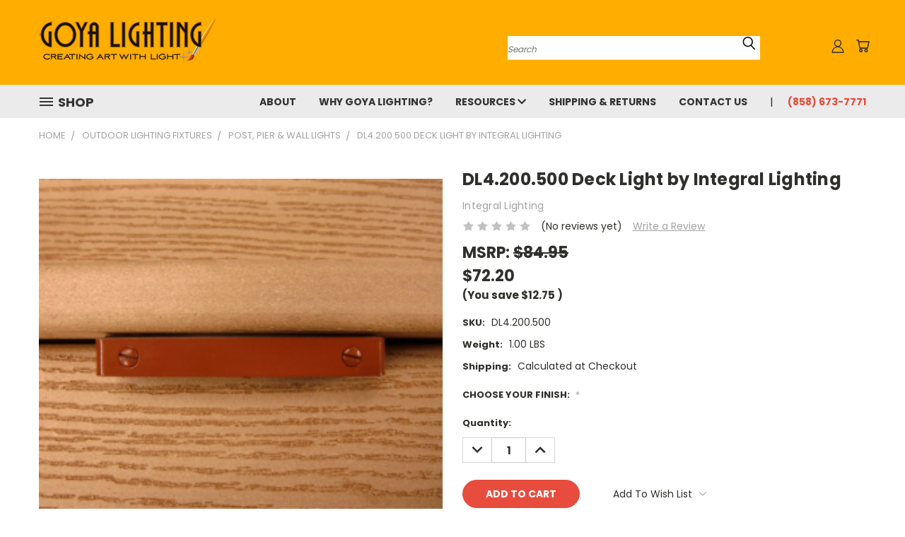

--- FILE ---
content_type: text/html; charset=UTF-8
request_url: https://goyalighting.com/dl4-200-500-deck-light-by-integral-lighting/
body_size: 26230
content:


<!DOCTYPE html>
<html class="no-js" lang="en">
    <head>
        <title>DL4.200.500 Deck Light by Integral Lighting</title>
        <link rel="dns-prefetch preconnect" href="https://cdn11.bigcommerce.com/s-3n5yftod3h" crossorigin><link rel="dns-prefetch preconnect" href="https://fonts.googleapis.com/" crossorigin><link rel="dns-prefetch preconnect" href="https://fonts.gstatic.com/" crossorigin>
        <meta property="product:price:amount" content="72.2" /><meta property="product:price:currency" content="USD" /><meta property="og:url" content="https://goyalighting.com/dl4-200-500-deck-light-by-integral-lighting/" /><meta property="og:site_name" content="Goya Lighting" /><meta name="keywords" content="INTEGRAL LIGHTING DL4.200.500, LIGHTING DL4.200.500, INTEGRAL DL4.200.500, DL4.200.500, INTEGRAL LIGHTING, INTEGRAL, LIGHTING, LED, LED FIXTURE, OUTDOOR LED, LIGHT FIXTURE, OUTDOO LIGHT, DECK LIGHT, STEP LIGHT, WALL LIGHT"><link rel='canonical' href='https://goyalighting.com/dl4-200-500-deck-light-by-integral-lighting/' /><meta name='platform' content='bigcommerce.stencil' /><meta property="og:type" content="product" />
<meta property="og:title" content="DL4.200.500 Deck Light by Integral Lighting" />
<meta property="og:description" content="Goya Lighting is a wholesaler of outdoor landscape lighting, led transformers, fixtures, wire, led lamps, controls, timers and accessories" />
<meta property="og:image" content="https://cdn11.bigcommerce.com/s-3n5yftod3h/products/3089/images/4062/image__37348__80696.1645307737.400.400.png?c=2" />
<meta property="og:availability" content="instock" />
<meta property="pinterest:richpins" content="enabled" />
        
         

        <link href="https://cdn11.bigcommerce.com/s-3n5yftod3h/product_images/Goya%20Lighting%20Favicon%20%28Sized%29.png?t=1486833752" rel="shortcut icon">
       <meta name="viewport" content="width=device-width, initial-scale=1, maximum-scale=1">

       <script>
           document.documentElement.className = document.documentElement.className.replace('no-js', 'js');
       </script>

       <script>
    function browserSupportsAllFeatures() {
        return window.Promise
            && window.fetch
            && window.URL
            && window.URLSearchParams
            && window.WeakMap
            // object-fit support
            && ('objectFit' in document.documentElement.style);
    }

    function loadScript(src) {
        var js = document.createElement('script');
        js.src = src;
        js.onerror = function () {
            console.error('Failed to load polyfill script ' + src);
        };
        document.head.appendChild(js);
    }

    if (!browserSupportsAllFeatures()) {
        loadScript('https://cdn11.bigcommerce.com/s-3n5yftod3h/stencil/af018b60-0517-013a-75a3-32ede3865cdc/dist/theme-bundle.polyfills.js');
    }
</script>

       <script>
           window.lazySizesConfig = window.lazySizesConfig || {};
           window.lazySizesConfig.loadMode = 1;
       </script>
       <script async src="https://cdn11.bigcommerce.com/s-3n5yftod3h/stencil/af018b60-0517-013a-75a3-32ede3865cdc/dist/theme-bundle.head_async.js"></script>


        <link href="https://fonts.googleapis.com/css?family=Poppins:400,700&display=swap" rel="stylesheet">
        <link data-stencil-stylesheet href="https://cdn11.bigcommerce.com/s-3n5yftod3h/stencil/af018b60-0517-013a-75a3-32ede3865cdc/css/theme-30836d70-7400-013a-74d6-0667923b5829.css" rel="stylesheet">
        <link data-stencil-stylesheet href="https://cdn11.bigcommerce.com/s-3n5yftod3h/stencil/af018b60-0517-013a-75a3-32ede3865cdc/css/vault-30836d70-7400-013a-74d6-0667923b5829.css" rel="stylesheet">
        <link data-stencil-stylesheet href="https://cdn11.bigcommerce.com/s-3n5yftod3h/stencil/af018b60-0517-013a-75a3-32ede3865cdc/css/custom-30836d70-7400-013a-74d6-0667923b5829.css" rel="stylesheet">

        <!-- Start Tracking Code for analytics_googleanalytics -->

<script>
  (function(i,s,o,g,r,a,m){i['GoogleAnalyticsObject']=r;i[r]=i[r]||function(){
  (i[r].q=i[r].q||[]).push(arguments)},i[r].l=1*new Date();a=s.createElement(o),
  m=s.getElementsByTagName(o)[0];a.async=1;a.src=g;m.parentNode.insertBefore(a,m)
  })(window,document,'script','https://www.google-analytics.com/analytics.js','ga');

  ga('create', 'UA-99817121-1', 'auto');
  ga('send', 'pageview');

</script>

<!-- End Tracking Code for analytics_googleanalytics -->

<!-- Start Tracking Code for analytics_googleanalytics4 -->

<script data-cfasync="false" src="https://cdn11.bigcommerce.com/shared/js/google_analytics4_bodl_subscribers-358423becf5d870b8b603a81de597c10f6bc7699.js" integrity="sha256-gtOfJ3Avc1pEE/hx6SKj/96cca7JvfqllWA9FTQJyfI=" crossorigin="anonymous"></script>
<script data-cfasync="false">
  (function () {
    window.dataLayer = window.dataLayer || [];

    function gtag(){
        dataLayer.push(arguments);
    }

    function initGA4(event) {
         function setupGtag() {
            function configureGtag() {
                gtag('js', new Date());
                gtag('set', 'developer_id.dMjk3Nj', true);
                gtag('config', 'G-BECXRHE5CG');
            }

            var script = document.createElement('script');

            script.src = 'https://www.googletagmanager.com/gtag/js?id=G-BECXRHE5CG';
            script.async = true;
            script.onload = configureGtag;

            document.head.appendChild(script);
        }

        setupGtag();

        if (typeof subscribeOnBodlEvents === 'function') {
            subscribeOnBodlEvents('G-BECXRHE5CG', false);
        }

        window.removeEventListener(event.type, initGA4);
    }

    

    var eventName = document.readyState === 'complete' ? 'consentScriptsLoaded' : 'DOMContentLoaded';
    window.addEventListener(eventName, initGA4, false);
  })()
</script>

<!-- End Tracking Code for analytics_googleanalytics4 -->

<!-- Start Tracking Code for analytics_siteverification -->

<meta name="google-site-verification" content="bjb_7MAUxn4SK4dl0LzatNvI6T7QhzvJclJ5KJ2qDFc" />


<!-- End Tracking Code for analytics_siteverification -->


<script type="text/javascript" src="https://checkout-sdk.bigcommerce.com/v1/loader.js" defer ></script>
<script src="https://www.google.com/recaptcha/api.js" async defer></script>
<script type="text/javascript">
var BCData = {"product_attributes":{"sku":"DL4.200.500","upc":null,"mpn":"DL4.200.500","gtin":null,"weight":{"formatted":"1.00 LBS","value":1},"base":true,"image":null,"price":{"without_tax":{"formatted":"$72.20","value":72.2,"currency":"USD"},"tax_label":"Tax","rrp_without_tax":{"formatted":"$84.95","value":84.95,"currency":"USD"},"saved":{"formatted":"$12.75","value":12.75,"currency":"USD"}},"stock":null,"instock":true,"stock_message":null,"purchasable":true,"purchasing_message":null,"call_for_price_message":null}};
</script>

 <script data-cfasync="false" src="https://microapps.bigcommerce.com/bodl-events/1.9.4/index.js" integrity="sha256-Y0tDj1qsyiKBRibKllwV0ZJ1aFlGYaHHGl/oUFoXJ7Y=" nonce="" crossorigin="anonymous"></script>
 <script data-cfasync="false" nonce="">

 (function() {
    function decodeBase64(base64) {
       const text = atob(base64);
       const length = text.length;
       const bytes = new Uint8Array(length);
       for (let i = 0; i < length; i++) {
          bytes[i] = text.charCodeAt(i);
       }
       const decoder = new TextDecoder();
       return decoder.decode(bytes);
    }
    window.bodl = JSON.parse(decodeBase64("[base64]"));
 })()

 </script>

<script nonce="">
(function () {
    var xmlHttp = new XMLHttpRequest();

    xmlHttp.open('POST', 'https://bes.gcp.data.bigcommerce.com/nobot');
    xmlHttp.setRequestHeader('Content-Type', 'application/json');
    xmlHttp.send('{"store_id":"999280411","timezone_offset":"-7.0","timestamp":"2026-01-21T18:00:18.77375700Z","visit_id":"217895ab-1e75-41d0-8ba2-04a584d50361","channel_id":1}');
})();
</script>

        
    </head>
    <body class="product">
      <!-- ACTIVE SHOPNAV DIM PAGE -->
      <div id="shopnav-dim-page" style="display: none;">
        <div style="top: 50%; left: 50%; display: none;" id="dialog" class="window">
          <div id="san"></div>
        </div>
        <div style="width: 2478px; font-size: 32pt; color:white; height: 1202px; display: none; opacity: 0.4;" id="mask"></div>
      </div>
      <!-- END ACTIVE SHOPNAV DIM PAGE -->
        <!-- snippet location header -->
        <svg data-src="https://cdn11.bigcommerce.com/s-3n5yftod3h/stencil/af018b60-0517-013a-75a3-32ede3865cdc/img/icon-sprite.svg" class="icons-svg-sprite"></svg>


        <header class="header header-logo--left" role="banner">
    <a href="#" class="mobileMenu-toggle" data-mobile-menu-toggle="menu">
        <span class="mobileMenu-toggleIcon">Toggle menu</span>
    </a>

  <div class="logo-user-section container">
        <div class="header-logo header-logo--left">
            <a href="https://goyalighting.com/">
            <div class="header-logo-image-container">
                <img class="header-logo-image" src="https://cdn11.bigcommerce.com/s-3n5yftod3h/images/stencil/250x100/goya_logo1_1484600524__92194.original.png" alt="Goya Lighting" title="Goya Lighting">
            </div>
</a>
        </div>
        <nav class="navUser">
    <ul class="navUser-section navUser-section--alt">

        <div class="dropdown dropdown--quickSearch desktop" id="quickSearch" aria-hidden="true" tabindex="-1" data-prevent-quick-search-close>
            <div class="container">
  <a href="#" class="quickSearch-mobileToggle" title="Submit Search" alt="Submit Search">
      <span class="mobileMenu-toggleIcon"></span>
  </a>
    <form class="form" action="/search.php">
        <fieldset class="form-fieldset">
            <div class="form-field">
                <label class="is-srOnly" for="search_query">Search</label>
                <input class="form-input" data-search-quick name="search_query" id="search_query" data-error-message="Search field cannot be empty." placeholder="Search" autocomplete="off">
                <!-- <input class="button button--primary form-prefixPostfix-button--postfix" type="submit" value=""><svg class="header-icon search-icon"><use xlink:href="#icon-search"></use></svg> -->
            </div>
        </fieldset>
        <div class="search-icon submit">
          <input title="Submit Search" alt="Submit Search" class="button button--primary form-prefixPostfix-button--postfix" type="submit" value="">
          <svg class="header-icon search-icon" title="submit" alt="submit"><use xlink:href="#icon-search"></use></svg>
        </div>
    </form>
    <section class="quickSearchResults" data-bind="html: results"></section>
</div>
        </div>

        <div class="user-icons">
          <!-- <li class="navUser-item navUser-item--cart user-icons">
              <a
                  class="navUser-action"
                  data-cart-preview
                  data-dropdown="cart-preview-dropdown"
                  data-options="align:right"
                  href="/cart.php"
                  aria-label="Cart with 0 items"
                  <span class="navUser-item-cartLabel"><svg class="header-icon cart-icon"><use xlink:href="#icon-cart"></use></svg></span> <span class="countPill cart-quantity"></span>
              </a>

              <div class="dropdown-menu" id="cart-preview-dropdown" data-dropdown-content aria-hidden="true"></div>
          </li> -->

          <li class="navUser-item navUser-item--cart user-icons">
            <a class="navUser-action"
               data-cart-preview
               data-dropdown="cart-preview-dropdown"
               data-options="align:right"
               href="/cart.php"
               aria-label="Cart with 0 items"
            >
                <!-- <span class="navUser-item-cartLabel">Cart</span>
                <span class="countPill cart-quantity"></span> -->
                <span class="navUser-item-cartLabel"><svg class="header-icon cart-icon"><use xlink:href="#icon-cart"></use></svg></span> <span class="countPill cart-quantity"></span>
            </a>

            <div class="dropdown-menu" id="cart-preview-dropdown" data-dropdown-content aria-hidden="true"></div>
        </li>

          

        <a title="Compare Items" class="navUser-action navUser-item--compare" href="/compare" data-compare-nav><svg class="header-icon compare-icon"><use xlink:href="#icon-compare"></use></svg><span class="countPill countPill--positive countPill--alt compare"></span></a>

        <!-- <li class="navUser-item navUser-item--account user-icons account"> -->
                    <!-- <a class="navUser-action" href="/login.php"><svg class="header-icon account-icon"><use xlink:href="#icon-account"></use></svg></a> -->
                    <!-- <ul class="account-link enabled"> -->
    <li class="navUser-item navUser-item--account user-icons account">
        <a class="navUser-action account signin-list" title="User Toolbox" alt="User Toolbox" href="/login.php"><svg class="header-icon account-icon"><use xlink:href="#icon-account"></use></svg></a>
        <!-- <a class="navUser-action login" href="/login.php">Sign in</a> -->
        <div class="dropdown-menu signin-list" id="account-dropdown-signin-list">
          <!-- <h2 class="container-header">Account Info</h2> -->
            <nav class="navBar navBar--sub navBar--account signin-list">
    <ul class="navBar-section signout-list">
      <li>
        <a class="navBar-action signout-list" href="/login.php">Sign in  </a>
          <span class="navUser-or"> or </span>
          <a class="navBar-action signout-list" href="/login.php?action=create_account">  Register</a></li>
    </ul>
</nav>
            <!-- <hr class="left full-width" /> -->
            <!-- { {> components / common / currency-selector-dropdown } } -->
            <!-- <a class="button button--primary signin-register logout-button" href="/login.php">Sign in</a> -->
        </div>
     </li>
<!-- </ul> -->
        <!-- </li> -->

        <li class="navUser-item quicksearch mobile">
            <a class="navUser-action navUser-action--quickSearch desktop-toggle" href="#" data-search="quickSearch" aria-controls="quickSearch" aria-expanded="false"><svg class="header-icon search-icon"><use xlink:href="#icon-search"></use></svg></a>
        </li>

    </ul>
    </div>

</nav>
  </div>
    <div id="menu-wrapper">
        <div class="navPages-container" id="menu" data-menu>
          <div class="navPages-wider desktop">
  <div class="nav-minus-logo">
  <div class="mega-cat-nav ">
    <li class="navPages-item navPages-item-page container-header btn">
      <a class="navPages-action">
        <svg class="mega-menu-icon open"><use xlink:href="#icon-v-menu" /></svg><svg class="mega-menu-icon close"><use xlink:href="#icon-close" /><span class="burger-menu">Shop</span><span class="burger-menu fixed">Menu</span>
      </a>
      <div class="clear"></div>
    </li>
    <nav class="navPages">
      <div class="mega-cat-dropdown">
        <div class="inner">

        <div id="page-wrapper">
        <div class="category-list">
          <h2 class="container-header mobile">Categories</h2>
          <li class="navPages-item top-level categories activePage">
              <div class="desktop">
    <a class="navPages-action navPages-action-depth-max has-subMenu is-root second-level-parent sideNavTopLevel needsclick activePage" href="https://goyalighting.com/categories/outdoor-lighting-fixtures.html">Outdoor Lighting Fixtures
    <i class="icon navPages-action-moreIcon closed topLevel" aria-hidden="true"><svg><use xlink:href="#icon-chevron-down" /></svg></i>
    </a>
    <div class="navPage-subMenu navPage-subMenu-horizontal second-level-flyout" id="navPages-119" aria-hidden="true" tabindex="-1">
  <div class="category-title">
    <h2><a class="category-title" href="https://goyalighting.com/categories/outdoor-lighting-fixtures.html">Outdoor Lighting Fixtures</a></h2>
    <div class="flyout-pagination-container top">
      <a class="navPages-action previous">
        <i class="icon prev" aria-hidden="true">
          <svg><use xlink:href="#icon-circle-left" /></svg>
        </i>
      </a>
      <!-- <span class="dots"></span> -->
      <a class="navPages-action next">
        <i class="icon next" aria-hidden="true">
          <svg><use xlink:href="#icon-circle-right" /></svg>
        </i>
      </a>
    </div>
  </div>
  <div class="flyout-pagination-container bottom">
    <a class="navPages-action previous">
      <i class="icon prev" aria-hidden="true">
        <svg><use xlink:href="#icon-chevron-left" /></svg>
      </i>
    </a>
    <span class="dots"></span>
    <a class="navPages-action next">
      <i class="icon next" aria-hidden="true">
        <svg><use xlink:href="#icon-chevron-left" /></svg>
      </i>
    </a>
  </div>

  <div class="desktop">
    <ul class="navPage-subMenu-list all-second-level-plus-container flyout-page-wrapper">
            <li class="navPage-subMenu-item-child second-level">
                    <a class="navPage-subMenu-action navPages-action second-level" href="https://goyalighting.com/categories/outdoor-lighting-fixtures/down-lights.html">Down Lights</a>
                    <!-- <a class="navPage-subMenu-action navPages-action navPages-action-depth-max view-all" href="https://goyalighting.com/categories/outdoor-lighting-fixtures/down-lights.html">View All</a> -->
            </li>
            <li class="navPage-subMenu-item-child second-level">
                    <a class="navPage-subMenu-action navPages-action second-level" href="https://goyalighting.com/categories/outdoor-lighting-fixtures/hanging-lights.html">Hanging Lights</a>
                    <!-- <a class="navPage-subMenu-action navPages-action navPages-action-depth-max view-all" href="https://goyalighting.com/categories/outdoor-lighting-fixtures/hanging-lights.html">View All</a> -->
            </li>
            <li class="navPage-subMenu-item-child second-level">
                    <a class="navPage-subMenu-action navPages-action second-level" href="https://goyalighting.com/categories/outdoor-lighting-fixtures/in-ground-lights-well-lights.html">In Ground Lights &amp; Well Lights</a>
                    <!-- <a class="navPage-subMenu-action navPages-action navPages-action-depth-max view-all" href="https://goyalighting.com/categories/outdoor-lighting-fixtures/in-ground-lights-well-lights.html">View All</a> -->
            </li>
            <li class="navPage-subMenu-item-child second-level">
                    <a class="navPage-subMenu-action navPages-action second-level" href="https://goyalighting.com/categories/outdoor-lighting-fixtures/laser-lights.html">Laser Lights</a>
                    <!-- <a class="navPage-subMenu-action navPages-action navPages-action-depth-max view-all" href="https://goyalighting.com/categories/outdoor-lighting-fixtures/laser-lights.html">View All</a> -->
            </li>
            <li class="navPage-subMenu-item-child second-level">
                    <a class="navPage-subMenu-action navPages-action second-level" href="https://goyalighting.com/categories/outdoor-lighting-fixtures/masonry-lights.html">Masonry Lights</a>
                    <!-- <a class="navPage-subMenu-action navPages-action navPages-action-depth-max view-all" href="https://goyalighting.com/categories/outdoor-lighting-fixtures/masonry-lights.html">View All</a> -->
            </li>
            <li class="navPage-subMenu-item-child second-level">
                    <a class="navPage-subMenu-action navPages-action second-level" href="https://goyalighting.com/categories/outdoor-lighting-fixtures/niche-lights.html">Niche Lights</a>
                    <!-- <a class="navPage-subMenu-action navPages-action navPages-action-depth-max view-all" href="https://goyalighting.com/categories/outdoor-lighting-fixtures/niche-lights.html">View All</a> -->
            </li>
            <li class="navPage-subMenu-item-child second-level">
                    <a class="navPage-subMenu-action navPages-action second-level" href="https://goyalighting.com/categories/outdoor-lighting-fixtures/led-bulb-included.html">LED Bulb Included</a>
                    <!-- <a class="navPage-subMenu-action navPages-action navPages-action-depth-max view-all" href="https://goyalighting.com/categories/outdoor-lighting-fixtures/led-bulb-included.html">View All</a> -->
            </li>
            <li class="navPage-subMenu-item-child second-level">
                    <a class="navPage-subMenu-action navPages-action second-level" href="https://goyalighting.com/categories/outdoor-lighting-fixtures/path-lights-area-lights.html">Path Lights &amp; Area Lights</a>
                    <!-- <a class="navPage-subMenu-action navPages-action navPages-action-depth-max view-all" href="https://goyalighting.com/categories/outdoor-lighting-fixtures/path-lights-area-lights.html">View All</a> -->
            </li>
            <li class="navPage-subMenu-item-child second-level">
                    <a class="navPage-subMenu-action navPages-action activePage second-level" href="https://goyalighting.com/categories/outdoor-lighting-fixtures/post-pier-wall-lights.html">Post, Pier &amp; Wall Lights</a>
                    <!-- <a class="navPage-subMenu-action navPages-action navPages-action-depth-max view-all" href="https://goyalighting.com/categories/outdoor-lighting-fixtures/post-pier-wall-lights.html">View All</a> -->
            </li>
            <li class="navPage-subMenu-item-child second-level">
                    <a class="navPage-subMenu-action navPages-action second-level" href="https://goyalighting.com/categories/outdoor-lighting-fixtures/specialty-bollards-sconces.html">Specialty, Bollards &amp; Sconces</a>
                    <!-- <a class="navPage-subMenu-action navPages-action navPages-action-depth-max view-all" href="https://goyalighting.com/categories/outdoor-lighting-fixtures/specialty-bollards-sconces.html">View All</a> -->
            </li>
            <li class="navPage-subMenu-item-child second-level">
                    <a class="navPage-subMenu-action navPages-action navPages-action-depth-max has-subMenu second-level" href="https://goyalighting.com/categories/outdoor-lighting-fixtures/spot-lights-up-lights.html">
                        Spot Lights &amp; Up Lights <i class="icon navPages-action-moreIcon second-level" aria-hidden="true"><svg><use xlink:href="#icon-chevron-down" /></svg></i>
                    </a>
                    <div class="navPage-subMenu navPage-subMenu-horizontal third-level-flyout" id="navPages-120" aria-hidden="true" tabindex="-1">
    <ul class="navPage-subMenu-list">
            <li class="navPage-subMenu-item-child third-level">
                    <a class="navPage-subMenu-action navPages-action" href="https://goyalighting.com/categories/outdoor-lighting-fixtures/spot-lights-up-lights/bi-pin.html">Bi-Pin</a>
            </li>
            <li class="navPage-subMenu-item-child third-level">
                    <a class="navPage-subMenu-action navPages-action" href="https://goyalighting.com/categories/outdoor-lighting-fixtures/spot-lights-up-lights/mr11.html">MR11</a>
            </li>
            <li class="navPage-subMenu-item-child third-level">
                    <a class="navPage-subMenu-action navPages-action" href="https://goyalighting.com/categories/outdoor-lighting-fixtures/spot-lights-up-lights/mr16.html">MR16</a>
            </li>
            <li class="navPage-subMenu-item-child third-level">
                    <a class="navPage-subMenu-action navPages-action" href="https://goyalighting.com/categories/outdoor-lighting-fixtures/spot-lights-up-lights/mr8.html">MR8</a>
            </li>
            <li class="navPage-subMenu-item-child third-level">
                    <a class="navPage-subMenu-action navPages-action" href="https://goyalighting.com/categories/outdoor-lighting-fixtures/spot-lights-up-lights/par36.html">PAR36</a>
            </li>
            <li class="navPage-subMenu-item-child third-level">
                    <a class="navPage-subMenu-action navPages-action" href="https://goyalighting.com/categories/outdoor-lighting-fixtures/spot-lights-up-lights/wall-washer-flood-lights.html">Wall Washer &amp; Flood Lights</a>
            </li>
        <li class="navPage-subMenu-item-paren view-all">
            <a class="navPage-subMenu-action navPages-action navPages-action-depth-max view-all" href="https://goyalighting.com/categories/outdoor-lighting-fixtures/spot-lights-up-lights.html">View All</a>
        </li>
    </ul>
</div>
            </li>
            <li class="navPage-subMenu-item-child second-level">
                    <a class="navPage-subMenu-action navPages-action second-level" href="https://goyalighting.com/categories/outdoor-lighting-fixtures/step-lights-wall-lights.html">Step Lights &amp; Wall Lights</a>
                    <!-- <a class="navPage-subMenu-action navPages-action navPages-action-depth-max view-all" href="https://goyalighting.com/categories/outdoor-lighting-fixtures/step-lights-wall-lights.html">View All</a> -->
            </li>
            <li class="navPage-subMenu-item-child second-level">
                    <a class="navPage-subMenu-action navPages-action second-level" href="https://goyalighting.com/categories/outdoor-lighting-fixtures/underwater-lights.html">Underwater Lights</a>
                    <!-- <a class="navPage-subMenu-action navPages-action navPages-action-depth-max view-all" href="https://goyalighting.com/categories/outdoor-lighting-fixtures/underwater-lights.html">View All</a> -->
            </li>
        <!-- <div class="flyout-pagination-container bottom">
          <a class="navPages-action previous">
            <i class="icon prev" aria-hidden="true">
              <svg><use xlink:href="#icon-chevron-left" /></svg>
            </i>
          </a>
          <span class="dots"></span>
          <a class="navPages-action next">
            <i class="icon next" aria-hidden="true">
              <svg><use xlink:href="#icon-chevron-left" /></svg>
            </i>
          </a>
        </div> -->

    </ul>
    </div>

<div class="mobile">
    <ul class="navPage-subMenu-list all-second-level-plus-container flyout-page-wrapper">
            <li class="navPage-subMenu-item-child second-level">
                    <a class="navPage-subMenu-action navPages-action second-level" href="https://goyalighting.com/categories/outdoor-lighting-fixtures/down-lights.html">Down Lights</a>
                    <!-- <a class="navPage-subMenu-action navPages-action navPages-action-depth-max view-all" href="https://goyalighting.com/categories/outdoor-lighting-fixtures/down-lights.html">View All</a> -->
            </li>
            <li class="navPage-subMenu-item-child second-level">
                    <a class="navPage-subMenu-action navPages-action second-level" href="https://goyalighting.com/categories/outdoor-lighting-fixtures/hanging-lights.html">Hanging Lights</a>
                    <!-- <a class="navPage-subMenu-action navPages-action navPages-action-depth-max view-all" href="https://goyalighting.com/categories/outdoor-lighting-fixtures/hanging-lights.html">View All</a> -->
            </li>
            <li class="navPage-subMenu-item-child second-level">
                    <a class="navPage-subMenu-action navPages-action second-level" href="https://goyalighting.com/categories/outdoor-lighting-fixtures/in-ground-lights-well-lights.html">In Ground Lights &amp; Well Lights</a>
                    <!-- <a class="navPage-subMenu-action navPages-action navPages-action-depth-max view-all" href="https://goyalighting.com/categories/outdoor-lighting-fixtures/in-ground-lights-well-lights.html">View All</a> -->
            </li>
            <li class="navPage-subMenu-item-child second-level">
                    <a class="navPage-subMenu-action navPages-action second-level" href="https://goyalighting.com/categories/outdoor-lighting-fixtures/laser-lights.html">Laser Lights</a>
                    <!-- <a class="navPage-subMenu-action navPages-action navPages-action-depth-max view-all" href="https://goyalighting.com/categories/outdoor-lighting-fixtures/laser-lights.html">View All</a> -->
            </li>
            <li class="navPage-subMenu-item-child second-level">
                    <a class="navPage-subMenu-action navPages-action second-level" href="https://goyalighting.com/categories/outdoor-lighting-fixtures/masonry-lights.html">Masonry Lights</a>
                    <!-- <a class="navPage-subMenu-action navPages-action navPages-action-depth-max view-all" href="https://goyalighting.com/categories/outdoor-lighting-fixtures/masonry-lights.html">View All</a> -->
            </li>
            <li class="navPage-subMenu-item-child second-level">
                    <a class="navPage-subMenu-action navPages-action second-level" href="https://goyalighting.com/categories/outdoor-lighting-fixtures/niche-lights.html">Niche Lights</a>
                    <!-- <a class="navPage-subMenu-action navPages-action navPages-action-depth-max view-all" href="https://goyalighting.com/categories/outdoor-lighting-fixtures/niche-lights.html">View All</a> -->
            </li>
            <li class="navPage-subMenu-item-child second-level">
                    <a class="navPage-subMenu-action navPages-action second-level" href="https://goyalighting.com/categories/outdoor-lighting-fixtures/led-bulb-included.html">LED Bulb Included</a>
                    <!-- <a class="navPage-subMenu-action navPages-action navPages-action-depth-max view-all" href="https://goyalighting.com/categories/outdoor-lighting-fixtures/led-bulb-included.html">View All</a> -->
            </li>
            <li class="navPage-subMenu-item-child second-level">
                    <a class="navPage-subMenu-action navPages-action second-level" href="https://goyalighting.com/categories/outdoor-lighting-fixtures/path-lights-area-lights.html">Path Lights &amp; Area Lights</a>
                    <!-- <a class="navPage-subMenu-action navPages-action navPages-action-depth-max view-all" href="https://goyalighting.com/categories/outdoor-lighting-fixtures/path-lights-area-lights.html">View All</a> -->
            </li>
            <li class="navPage-subMenu-item-child second-level">
                    <a class="navPage-subMenu-action navPages-action activePage second-level" href="https://goyalighting.com/categories/outdoor-lighting-fixtures/post-pier-wall-lights.html">Post, Pier &amp; Wall Lights</a>
                    <!-- <a class="navPage-subMenu-action navPages-action navPages-action-depth-max view-all" href="https://goyalighting.com/categories/outdoor-lighting-fixtures/post-pier-wall-lights.html">View All</a> -->
            </li>
            <li class="navPage-subMenu-item-child second-level">
                    <a class="navPage-subMenu-action navPages-action second-level" href="https://goyalighting.com/categories/outdoor-lighting-fixtures/specialty-bollards-sconces.html">Specialty, Bollards &amp; Sconces</a>
                    <!-- <a class="navPage-subMenu-action navPages-action navPages-action-depth-max view-all" href="https://goyalighting.com/categories/outdoor-lighting-fixtures/specialty-bollards-sconces.html">View All</a> -->
            </li>
            <li class="navPage-subMenu-item-child second-level">
                    <a class="navPage-subMenu-action navPages-action navPages-action-depth-max has-subMenu second-level" href="https://goyalighting.com/categories/outdoor-lighting-fixtures/spot-lights-up-lights.html">
                        Spot Lights &amp; Up Lights
                    </a>
                    <i class="icon navPages-action-moreIcon second-level" aria-hidden="true"><svg><use xlink:href="#icon-chevron-down" /></svg></i>
                    <div class="navPage-subMenu navPage-subMenu-horizontal third-level-flyout" id="navPages-120" aria-hidden="true" tabindex="-1">
    <ul class="navPage-subMenu-list">
            <li class="navPage-subMenu-item-child third-level">
                    <a class="navPage-subMenu-action navPages-action" href="https://goyalighting.com/categories/outdoor-lighting-fixtures/spot-lights-up-lights/bi-pin.html">Bi-Pin</a>
            </li>
            <li class="navPage-subMenu-item-child third-level">
                    <a class="navPage-subMenu-action navPages-action" href="https://goyalighting.com/categories/outdoor-lighting-fixtures/spot-lights-up-lights/mr11.html">MR11</a>
            </li>
            <li class="navPage-subMenu-item-child third-level">
                    <a class="navPage-subMenu-action navPages-action" href="https://goyalighting.com/categories/outdoor-lighting-fixtures/spot-lights-up-lights/mr16.html">MR16</a>
            </li>
            <li class="navPage-subMenu-item-child third-level">
                    <a class="navPage-subMenu-action navPages-action" href="https://goyalighting.com/categories/outdoor-lighting-fixtures/spot-lights-up-lights/mr8.html">MR8</a>
            </li>
            <li class="navPage-subMenu-item-child third-level">
                    <a class="navPage-subMenu-action navPages-action" href="https://goyalighting.com/categories/outdoor-lighting-fixtures/spot-lights-up-lights/par36.html">PAR36</a>
            </li>
            <li class="navPage-subMenu-item-child third-level">
                    <a class="navPage-subMenu-action navPages-action" href="https://goyalighting.com/categories/outdoor-lighting-fixtures/spot-lights-up-lights/wall-washer-flood-lights.html">Wall Washer &amp; Flood Lights</a>
            </li>
        <li class="navPage-subMenu-item-paren view-all">
            <a class="navPage-subMenu-action navPages-action navPages-action-depth-max view-all" href="https://goyalighting.com/categories/outdoor-lighting-fixtures/spot-lights-up-lights.html">View All</a>
        </li>
    </ul>
</div>
            </li>
            <li class="navPage-subMenu-item-child second-level">
                    <a class="navPage-subMenu-action navPages-action second-level" href="https://goyalighting.com/categories/outdoor-lighting-fixtures/step-lights-wall-lights.html">Step Lights &amp; Wall Lights</a>
                    <!-- <a class="navPage-subMenu-action navPages-action navPages-action-depth-max view-all" href="https://goyalighting.com/categories/outdoor-lighting-fixtures/step-lights-wall-lights.html">View All</a> -->
            </li>
            <li class="navPage-subMenu-item-child second-level">
                    <a class="navPage-subMenu-action navPages-action second-level" href="https://goyalighting.com/categories/outdoor-lighting-fixtures/underwater-lights.html">Underwater Lights</a>
                    <!-- <a class="navPage-subMenu-action navPages-action navPages-action-depth-max view-all" href="https://goyalighting.com/categories/outdoor-lighting-fixtures/underwater-lights.html">View All</a> -->
            </li>
        <!-- <div class="flyout-pagination-container bottom">
          <a class="navPages-action previous">
            <i class="icon prev" aria-hidden="true">
              <svg><use xlink:href="#icon-chevron-left" /></svg>
            </i>
          </a>
          <span class="dots"></span>
          <a class="navPages-action next">
            <i class="icon next" aria-hidden="true">
              <svg><use xlink:href="#icon-chevron-left" /></svg>
            </i>
          </a>
        </div> -->

    </ul>
    </div>
</div>
</div>

<div class="mobile">
    <a class="navPages-action navPages-action-depth-max has-subMenu is-root second-level-parent sideNavTopLevel needsclick activePage" href="https://goyalighting.com/categories/outdoor-lighting-fixtures.html">Outdoor Lighting Fixtures
    </a>
     <i class="icon navPages-action-moreIcon closed topLevel" aria-hidden="true"><svg><use xlink:href="#icon-chevron-down" /></svg></i>
    <div class="navPage-subMenu navPage-subMenu-horizontal second-level-flyout" id="navPages-119" aria-hidden="true" tabindex="-1">
  <div class="category-title">
    <h2><a class="category-title" href="https://goyalighting.com/categories/outdoor-lighting-fixtures.html">Outdoor Lighting Fixtures</a></h2>
    <div class="flyout-pagination-container top">
      <a class="navPages-action previous">
        <i class="icon prev" aria-hidden="true">
          <svg><use xlink:href="#icon-circle-left" /></svg>
        </i>
      </a>
      <!-- <span class="dots"></span> -->
      <a class="navPages-action next">
        <i class="icon next" aria-hidden="true">
          <svg><use xlink:href="#icon-circle-right" /></svg>
        </i>
      </a>
    </div>
  </div>
  <div class="flyout-pagination-container bottom">
    <a class="navPages-action previous">
      <i class="icon prev" aria-hidden="true">
        <svg><use xlink:href="#icon-chevron-left" /></svg>
      </i>
    </a>
    <span class="dots"></span>
    <a class="navPages-action next">
      <i class="icon next" aria-hidden="true">
        <svg><use xlink:href="#icon-chevron-left" /></svg>
      </i>
    </a>
  </div>

  <div class="desktop">
    <ul class="navPage-subMenu-list all-second-level-plus-container flyout-page-wrapper">
            <li class="navPage-subMenu-item-child second-level">
                    <a class="navPage-subMenu-action navPages-action second-level" href="https://goyalighting.com/categories/outdoor-lighting-fixtures/down-lights.html">Down Lights</a>
                    <!-- <a class="navPage-subMenu-action navPages-action navPages-action-depth-max view-all" href="https://goyalighting.com/categories/outdoor-lighting-fixtures/down-lights.html">View All</a> -->
            </li>
            <li class="navPage-subMenu-item-child second-level">
                    <a class="navPage-subMenu-action navPages-action second-level" href="https://goyalighting.com/categories/outdoor-lighting-fixtures/hanging-lights.html">Hanging Lights</a>
                    <!-- <a class="navPage-subMenu-action navPages-action navPages-action-depth-max view-all" href="https://goyalighting.com/categories/outdoor-lighting-fixtures/hanging-lights.html">View All</a> -->
            </li>
            <li class="navPage-subMenu-item-child second-level">
                    <a class="navPage-subMenu-action navPages-action second-level" href="https://goyalighting.com/categories/outdoor-lighting-fixtures/in-ground-lights-well-lights.html">In Ground Lights &amp; Well Lights</a>
                    <!-- <a class="navPage-subMenu-action navPages-action navPages-action-depth-max view-all" href="https://goyalighting.com/categories/outdoor-lighting-fixtures/in-ground-lights-well-lights.html">View All</a> -->
            </li>
            <li class="navPage-subMenu-item-child second-level">
                    <a class="navPage-subMenu-action navPages-action second-level" href="https://goyalighting.com/categories/outdoor-lighting-fixtures/laser-lights.html">Laser Lights</a>
                    <!-- <a class="navPage-subMenu-action navPages-action navPages-action-depth-max view-all" href="https://goyalighting.com/categories/outdoor-lighting-fixtures/laser-lights.html">View All</a> -->
            </li>
            <li class="navPage-subMenu-item-child second-level">
                    <a class="navPage-subMenu-action navPages-action second-level" href="https://goyalighting.com/categories/outdoor-lighting-fixtures/masonry-lights.html">Masonry Lights</a>
                    <!-- <a class="navPage-subMenu-action navPages-action navPages-action-depth-max view-all" href="https://goyalighting.com/categories/outdoor-lighting-fixtures/masonry-lights.html">View All</a> -->
            </li>
            <li class="navPage-subMenu-item-child second-level">
                    <a class="navPage-subMenu-action navPages-action second-level" href="https://goyalighting.com/categories/outdoor-lighting-fixtures/niche-lights.html">Niche Lights</a>
                    <!-- <a class="navPage-subMenu-action navPages-action navPages-action-depth-max view-all" href="https://goyalighting.com/categories/outdoor-lighting-fixtures/niche-lights.html">View All</a> -->
            </li>
            <li class="navPage-subMenu-item-child second-level">
                    <a class="navPage-subMenu-action navPages-action second-level" href="https://goyalighting.com/categories/outdoor-lighting-fixtures/led-bulb-included.html">LED Bulb Included</a>
                    <!-- <a class="navPage-subMenu-action navPages-action navPages-action-depth-max view-all" href="https://goyalighting.com/categories/outdoor-lighting-fixtures/led-bulb-included.html">View All</a> -->
            </li>
            <li class="navPage-subMenu-item-child second-level">
                    <a class="navPage-subMenu-action navPages-action second-level" href="https://goyalighting.com/categories/outdoor-lighting-fixtures/path-lights-area-lights.html">Path Lights &amp; Area Lights</a>
                    <!-- <a class="navPage-subMenu-action navPages-action navPages-action-depth-max view-all" href="https://goyalighting.com/categories/outdoor-lighting-fixtures/path-lights-area-lights.html">View All</a> -->
            </li>
            <li class="navPage-subMenu-item-child second-level">
                    <a class="navPage-subMenu-action navPages-action activePage second-level" href="https://goyalighting.com/categories/outdoor-lighting-fixtures/post-pier-wall-lights.html">Post, Pier &amp; Wall Lights</a>
                    <!-- <a class="navPage-subMenu-action navPages-action navPages-action-depth-max view-all" href="https://goyalighting.com/categories/outdoor-lighting-fixtures/post-pier-wall-lights.html">View All</a> -->
            </li>
            <li class="navPage-subMenu-item-child second-level">
                    <a class="navPage-subMenu-action navPages-action second-level" href="https://goyalighting.com/categories/outdoor-lighting-fixtures/specialty-bollards-sconces.html">Specialty, Bollards &amp; Sconces</a>
                    <!-- <a class="navPage-subMenu-action navPages-action navPages-action-depth-max view-all" href="https://goyalighting.com/categories/outdoor-lighting-fixtures/specialty-bollards-sconces.html">View All</a> -->
            </li>
            <li class="navPage-subMenu-item-child second-level">
                    <a class="navPage-subMenu-action navPages-action navPages-action-depth-max has-subMenu second-level" href="https://goyalighting.com/categories/outdoor-lighting-fixtures/spot-lights-up-lights.html">
                        Spot Lights &amp; Up Lights <i class="icon navPages-action-moreIcon second-level" aria-hidden="true"><svg><use xlink:href="#icon-chevron-down" /></svg></i>
                    </a>
                    <div class="navPage-subMenu navPage-subMenu-horizontal third-level-flyout" id="navPages-120" aria-hidden="true" tabindex="-1">
    <ul class="navPage-subMenu-list">
            <li class="navPage-subMenu-item-child third-level">
                    <a class="navPage-subMenu-action navPages-action" href="https://goyalighting.com/categories/outdoor-lighting-fixtures/spot-lights-up-lights/bi-pin.html">Bi-Pin</a>
            </li>
            <li class="navPage-subMenu-item-child third-level">
                    <a class="navPage-subMenu-action navPages-action" href="https://goyalighting.com/categories/outdoor-lighting-fixtures/spot-lights-up-lights/mr11.html">MR11</a>
            </li>
            <li class="navPage-subMenu-item-child third-level">
                    <a class="navPage-subMenu-action navPages-action" href="https://goyalighting.com/categories/outdoor-lighting-fixtures/spot-lights-up-lights/mr16.html">MR16</a>
            </li>
            <li class="navPage-subMenu-item-child third-level">
                    <a class="navPage-subMenu-action navPages-action" href="https://goyalighting.com/categories/outdoor-lighting-fixtures/spot-lights-up-lights/mr8.html">MR8</a>
            </li>
            <li class="navPage-subMenu-item-child third-level">
                    <a class="navPage-subMenu-action navPages-action" href="https://goyalighting.com/categories/outdoor-lighting-fixtures/spot-lights-up-lights/par36.html">PAR36</a>
            </li>
            <li class="navPage-subMenu-item-child third-level">
                    <a class="navPage-subMenu-action navPages-action" href="https://goyalighting.com/categories/outdoor-lighting-fixtures/spot-lights-up-lights/wall-washer-flood-lights.html">Wall Washer &amp; Flood Lights</a>
            </li>
        <li class="navPage-subMenu-item-paren view-all">
            <a class="navPage-subMenu-action navPages-action navPages-action-depth-max view-all" href="https://goyalighting.com/categories/outdoor-lighting-fixtures/spot-lights-up-lights.html">View All</a>
        </li>
    </ul>
</div>
            </li>
            <li class="navPage-subMenu-item-child second-level">
                    <a class="navPage-subMenu-action navPages-action second-level" href="https://goyalighting.com/categories/outdoor-lighting-fixtures/step-lights-wall-lights.html">Step Lights &amp; Wall Lights</a>
                    <!-- <a class="navPage-subMenu-action navPages-action navPages-action-depth-max view-all" href="https://goyalighting.com/categories/outdoor-lighting-fixtures/step-lights-wall-lights.html">View All</a> -->
            </li>
            <li class="navPage-subMenu-item-child second-level">
                    <a class="navPage-subMenu-action navPages-action second-level" href="https://goyalighting.com/categories/outdoor-lighting-fixtures/underwater-lights.html">Underwater Lights</a>
                    <!-- <a class="navPage-subMenu-action navPages-action navPages-action-depth-max view-all" href="https://goyalighting.com/categories/outdoor-lighting-fixtures/underwater-lights.html">View All</a> -->
            </li>
        <!-- <div class="flyout-pagination-container bottom">
          <a class="navPages-action previous">
            <i class="icon prev" aria-hidden="true">
              <svg><use xlink:href="#icon-chevron-left" /></svg>
            </i>
          </a>
          <span class="dots"></span>
          <a class="navPages-action next">
            <i class="icon next" aria-hidden="true">
              <svg><use xlink:href="#icon-chevron-left" /></svg>
            </i>
          </a>
        </div> -->

    </ul>
    </div>

<div class="mobile">
    <ul class="navPage-subMenu-list all-second-level-plus-container flyout-page-wrapper">
            <li class="navPage-subMenu-item-child second-level">
                    <a class="navPage-subMenu-action navPages-action second-level" href="https://goyalighting.com/categories/outdoor-lighting-fixtures/down-lights.html">Down Lights</a>
                    <!-- <a class="navPage-subMenu-action navPages-action navPages-action-depth-max view-all" href="https://goyalighting.com/categories/outdoor-lighting-fixtures/down-lights.html">View All</a> -->
            </li>
            <li class="navPage-subMenu-item-child second-level">
                    <a class="navPage-subMenu-action navPages-action second-level" href="https://goyalighting.com/categories/outdoor-lighting-fixtures/hanging-lights.html">Hanging Lights</a>
                    <!-- <a class="navPage-subMenu-action navPages-action navPages-action-depth-max view-all" href="https://goyalighting.com/categories/outdoor-lighting-fixtures/hanging-lights.html">View All</a> -->
            </li>
            <li class="navPage-subMenu-item-child second-level">
                    <a class="navPage-subMenu-action navPages-action second-level" href="https://goyalighting.com/categories/outdoor-lighting-fixtures/in-ground-lights-well-lights.html">In Ground Lights &amp; Well Lights</a>
                    <!-- <a class="navPage-subMenu-action navPages-action navPages-action-depth-max view-all" href="https://goyalighting.com/categories/outdoor-lighting-fixtures/in-ground-lights-well-lights.html">View All</a> -->
            </li>
            <li class="navPage-subMenu-item-child second-level">
                    <a class="navPage-subMenu-action navPages-action second-level" href="https://goyalighting.com/categories/outdoor-lighting-fixtures/laser-lights.html">Laser Lights</a>
                    <!-- <a class="navPage-subMenu-action navPages-action navPages-action-depth-max view-all" href="https://goyalighting.com/categories/outdoor-lighting-fixtures/laser-lights.html">View All</a> -->
            </li>
            <li class="navPage-subMenu-item-child second-level">
                    <a class="navPage-subMenu-action navPages-action second-level" href="https://goyalighting.com/categories/outdoor-lighting-fixtures/masonry-lights.html">Masonry Lights</a>
                    <!-- <a class="navPage-subMenu-action navPages-action navPages-action-depth-max view-all" href="https://goyalighting.com/categories/outdoor-lighting-fixtures/masonry-lights.html">View All</a> -->
            </li>
            <li class="navPage-subMenu-item-child second-level">
                    <a class="navPage-subMenu-action navPages-action second-level" href="https://goyalighting.com/categories/outdoor-lighting-fixtures/niche-lights.html">Niche Lights</a>
                    <!-- <a class="navPage-subMenu-action navPages-action navPages-action-depth-max view-all" href="https://goyalighting.com/categories/outdoor-lighting-fixtures/niche-lights.html">View All</a> -->
            </li>
            <li class="navPage-subMenu-item-child second-level">
                    <a class="navPage-subMenu-action navPages-action second-level" href="https://goyalighting.com/categories/outdoor-lighting-fixtures/led-bulb-included.html">LED Bulb Included</a>
                    <!-- <a class="navPage-subMenu-action navPages-action navPages-action-depth-max view-all" href="https://goyalighting.com/categories/outdoor-lighting-fixtures/led-bulb-included.html">View All</a> -->
            </li>
            <li class="navPage-subMenu-item-child second-level">
                    <a class="navPage-subMenu-action navPages-action second-level" href="https://goyalighting.com/categories/outdoor-lighting-fixtures/path-lights-area-lights.html">Path Lights &amp; Area Lights</a>
                    <!-- <a class="navPage-subMenu-action navPages-action navPages-action-depth-max view-all" href="https://goyalighting.com/categories/outdoor-lighting-fixtures/path-lights-area-lights.html">View All</a> -->
            </li>
            <li class="navPage-subMenu-item-child second-level">
                    <a class="navPage-subMenu-action navPages-action activePage second-level" href="https://goyalighting.com/categories/outdoor-lighting-fixtures/post-pier-wall-lights.html">Post, Pier &amp; Wall Lights</a>
                    <!-- <a class="navPage-subMenu-action navPages-action navPages-action-depth-max view-all" href="https://goyalighting.com/categories/outdoor-lighting-fixtures/post-pier-wall-lights.html">View All</a> -->
            </li>
            <li class="navPage-subMenu-item-child second-level">
                    <a class="navPage-subMenu-action navPages-action second-level" href="https://goyalighting.com/categories/outdoor-lighting-fixtures/specialty-bollards-sconces.html">Specialty, Bollards &amp; Sconces</a>
                    <!-- <a class="navPage-subMenu-action navPages-action navPages-action-depth-max view-all" href="https://goyalighting.com/categories/outdoor-lighting-fixtures/specialty-bollards-sconces.html">View All</a> -->
            </li>
            <li class="navPage-subMenu-item-child second-level">
                    <a class="navPage-subMenu-action navPages-action navPages-action-depth-max has-subMenu second-level" href="https://goyalighting.com/categories/outdoor-lighting-fixtures/spot-lights-up-lights.html">
                        Spot Lights &amp; Up Lights
                    </a>
                    <i class="icon navPages-action-moreIcon second-level" aria-hidden="true"><svg><use xlink:href="#icon-chevron-down" /></svg></i>
                    <div class="navPage-subMenu navPage-subMenu-horizontal third-level-flyout" id="navPages-120" aria-hidden="true" tabindex="-1">
    <ul class="navPage-subMenu-list">
            <li class="navPage-subMenu-item-child third-level">
                    <a class="navPage-subMenu-action navPages-action" href="https://goyalighting.com/categories/outdoor-lighting-fixtures/spot-lights-up-lights/bi-pin.html">Bi-Pin</a>
            </li>
            <li class="navPage-subMenu-item-child third-level">
                    <a class="navPage-subMenu-action navPages-action" href="https://goyalighting.com/categories/outdoor-lighting-fixtures/spot-lights-up-lights/mr11.html">MR11</a>
            </li>
            <li class="navPage-subMenu-item-child third-level">
                    <a class="navPage-subMenu-action navPages-action" href="https://goyalighting.com/categories/outdoor-lighting-fixtures/spot-lights-up-lights/mr16.html">MR16</a>
            </li>
            <li class="navPage-subMenu-item-child third-level">
                    <a class="navPage-subMenu-action navPages-action" href="https://goyalighting.com/categories/outdoor-lighting-fixtures/spot-lights-up-lights/mr8.html">MR8</a>
            </li>
            <li class="navPage-subMenu-item-child third-level">
                    <a class="navPage-subMenu-action navPages-action" href="https://goyalighting.com/categories/outdoor-lighting-fixtures/spot-lights-up-lights/par36.html">PAR36</a>
            </li>
            <li class="navPage-subMenu-item-child third-level">
                    <a class="navPage-subMenu-action navPages-action" href="https://goyalighting.com/categories/outdoor-lighting-fixtures/spot-lights-up-lights/wall-washer-flood-lights.html">Wall Washer &amp; Flood Lights</a>
            </li>
        <li class="navPage-subMenu-item-paren view-all">
            <a class="navPage-subMenu-action navPages-action navPages-action-depth-max view-all" href="https://goyalighting.com/categories/outdoor-lighting-fixtures/spot-lights-up-lights.html">View All</a>
        </li>
    </ul>
</div>
            </li>
            <li class="navPage-subMenu-item-child second-level">
                    <a class="navPage-subMenu-action navPages-action second-level" href="https://goyalighting.com/categories/outdoor-lighting-fixtures/step-lights-wall-lights.html">Step Lights &amp; Wall Lights</a>
                    <!-- <a class="navPage-subMenu-action navPages-action navPages-action-depth-max view-all" href="https://goyalighting.com/categories/outdoor-lighting-fixtures/step-lights-wall-lights.html">View All</a> -->
            </li>
            <li class="navPage-subMenu-item-child second-level">
                    <a class="navPage-subMenu-action navPages-action second-level" href="https://goyalighting.com/categories/outdoor-lighting-fixtures/underwater-lights.html">Underwater Lights</a>
                    <!-- <a class="navPage-subMenu-action navPages-action navPages-action-depth-max view-all" href="https://goyalighting.com/categories/outdoor-lighting-fixtures/underwater-lights.html">View All</a> -->
            </li>
        <!-- <div class="flyout-pagination-container bottom">
          <a class="navPages-action previous">
            <i class="icon prev" aria-hidden="true">
              <svg><use xlink:href="#icon-chevron-left" /></svg>
            </i>
          </a>
          <span class="dots"></span>
          <a class="navPages-action next">
            <i class="icon next" aria-hidden="true">
              <svg><use xlink:href="#icon-chevron-left" /></svg>
            </i>
          </a>
        </div> -->

    </ul>
    </div>
</div>
</div>
          </li>
          <li class="navPages-item top-level categories">
              <div class="desktop">
    <a class="navPages-action single-level sideNavTopLevel needsclick" href="https://goyalighting.com/categories/smart-controls.html">Smart Controls</a>
</div>

<div class="mobile">
    <a class="navPages-action single-level sideNavTopLevel needsclick" href="https://goyalighting.com/categories/smart-controls.html">Smart Controls</a>
</div>
          </li>
          <li class="navPages-item top-level categories">
              <div class="desktop">
    <a class="navPages-action single-level sideNavTopLevel needsclick" href="https://goyalighting.com/categories/transformers-accessories.html">Transformers &amp; Accessories</a>
</div>

<div class="mobile">
    <a class="navPages-action single-level sideNavTopLevel needsclick" href="https://goyalighting.com/categories/transformers-accessories.html">Transformers &amp; Accessories</a>
</div>
          </li>
          <li class="navPages-item top-level categories">
              <div class="desktop">
    <a class="navPages-action navPages-action-depth-max has-subMenu is-root second-level-parent sideNavTopLevel needsclick" href="https://goyalighting.com/categories/led-replacement-bulbs.html">LED Replacement Bulbs
    <i class="icon navPages-action-moreIcon closed topLevel" aria-hidden="true"><svg><use xlink:href="#icon-chevron-down" /></svg></i>
    </a>
    <div class="navPage-subMenu navPage-subMenu-horizontal second-level-flyout" id="navPages-135" aria-hidden="true" tabindex="-1">
  <div class="category-title">
    <h2><a class="category-title" href="https://goyalighting.com/categories/led-replacement-bulbs.html">LED Replacement Bulbs</a></h2>
    <div class="flyout-pagination-container top">
      <a class="navPages-action previous">
        <i class="icon prev" aria-hidden="true">
          <svg><use xlink:href="#icon-circle-left" /></svg>
        </i>
      </a>
      <!-- <span class="dots"></span> -->
      <a class="navPages-action next">
        <i class="icon next" aria-hidden="true">
          <svg><use xlink:href="#icon-circle-right" /></svg>
        </i>
      </a>
    </div>
  </div>
  <div class="flyout-pagination-container bottom">
    <a class="navPages-action previous">
      <i class="icon prev" aria-hidden="true">
        <svg><use xlink:href="#icon-chevron-left" /></svg>
      </i>
    </a>
    <span class="dots"></span>
    <a class="navPages-action next">
      <i class="icon next" aria-hidden="true">
        <svg><use xlink:href="#icon-chevron-left" /></svg>
      </i>
    </a>
  </div>

  <div class="desktop">
    <ul class="navPage-subMenu-list all-second-level-plus-container flyout-page-wrapper">
            <li class="navPage-subMenu-item-child second-level">
                    <a class="navPage-subMenu-action navPages-action second-level" href="https://goyalighting.com/categories/led-replacement-bulbs/ar-11-double-contact-bayonet.html">AR 11 Double Contact Bayonet</a>
                    <!-- <a class="navPage-subMenu-action navPages-action navPages-action-depth-max view-all" href="https://goyalighting.com/categories/led-replacement-bulbs/ar-11-double-contact-bayonet.html">View All</a> -->
            </li>
            <li class="navPage-subMenu-item-child second-level">
                    <a class="navPage-subMenu-action navPages-action second-level" href="https://goyalighting.com/categories/led-replacement-bulbs/candelabra.html">Candelabra</a>
                    <!-- <a class="navPage-subMenu-action navPages-action navPages-action-depth-max view-all" href="https://goyalighting.com/categories/led-replacement-bulbs/candelabra.html">View All</a> -->
            </li>
            <li class="navPage-subMenu-item-child second-level">
                    <a class="navPage-subMenu-action navPages-action second-level" href="https://goyalighting.com/categories/led-replacement-bulbs/dcb.html">DCB</a>
                    <!-- <a class="navPage-subMenu-action navPages-action navPages-action-depth-max view-all" href="https://goyalighting.com/categories/led-replacement-bulbs/dcb.html">View All</a> -->
            </li>
            <li class="navPage-subMenu-item-child second-level">
                    <a class="navPage-subMenu-action navPages-action second-level" href="https://goyalighting.com/categories/led-replacement-bulbs/g4-bi-pin.html">G4 Bi-Pin</a>
                    <!-- <a class="navPage-subMenu-action navPages-action navPages-action-depth-max view-all" href="https://goyalighting.com/categories/led-replacement-bulbs/g4-bi-pin.html">View All</a> -->
            </li>
            <li class="navPage-subMenu-item-child second-level">
                    <a class="navPage-subMenu-action navPages-action second-level" href="https://goyalighting.com/categories/led-replacement-bulbs/g4-bi-pin-wafer.html">G4 Bi-Pin Wafer</a>
                    <!-- <a class="navPage-subMenu-action navPages-action navPages-action-depth-max view-all" href="https://goyalighting.com/categories/led-replacement-bulbs/g4-bi-pin-wafer.html">View All</a> -->
            </li>
            <li class="navPage-subMenu-item-child second-level">
                    <a class="navPage-subMenu-action navPages-action second-level" href="https://goyalighting.com/categories/led-replacement-bulbs/led-tape-ribbons.html">LED Tape &amp; Ribbons</a>
                    <!-- <a class="navPage-subMenu-action navPages-action navPages-action-depth-max view-all" href="https://goyalighting.com/categories/led-replacement-bulbs/led-tape-ribbons.html">View All</a> -->
            </li>
            <li class="navPage-subMenu-item-child second-level">
                    <a class="navPage-subMenu-action navPages-action second-level" href="https://goyalighting.com/categories/led-replacement-bulbs/micro-t5.html">Micro T5</a>
                    <!-- <a class="navPage-subMenu-action navPages-action navPages-action-depth-max view-all" href="https://goyalighting.com/categories/led-replacement-bulbs/micro-t5.html">View All</a> -->
            </li>
            <li class="navPage-subMenu-item-child second-level">
                    <a class="navPage-subMenu-action navPages-action second-level" href="https://goyalighting.com/categories/led-replacement-bulbs/mr-11.html">MR 11</a>
                    <!-- <a class="navPage-subMenu-action navPages-action navPages-action-depth-max view-all" href="https://goyalighting.com/categories/led-replacement-bulbs/mr-11.html">View All</a> -->
            </li>
            <li class="navPage-subMenu-item-child second-level">
                    <a class="navPage-subMenu-action navPages-action second-level" href="https://goyalighting.com/categories/led-replacement-bulbs/mr-16.html">MR 16</a>
                    <!-- <a class="navPage-subMenu-action navPages-action navPages-action-depth-max view-all" href="https://goyalighting.com/categories/led-replacement-bulbs/mr-16.html">View All</a> -->
            </li>
            <li class="navPage-subMenu-item-child second-level">
                    <a class="navPage-subMenu-action navPages-action second-level" href="https://goyalighting.com/categories/led-replacement-bulbs/mr-8.html">MR 8</a>
                    <!-- <a class="navPage-subMenu-action navPages-action navPages-action-depth-max view-all" href="https://goyalighting.com/categories/led-replacement-bulbs/mr-8.html">View All</a> -->
            </li>
            <li class="navPage-subMenu-item-child second-level">
                    <a class="navPage-subMenu-action navPages-action second-level" href="https://goyalighting.com/categories/led-replacement-bulbs/par20.html">PAR20</a>
                    <!-- <a class="navPage-subMenu-action navPages-action navPages-action-depth-max view-all" href="https://goyalighting.com/categories/led-replacement-bulbs/par20.html">View All</a> -->
            </li>
            <li class="navPage-subMenu-item-child second-level">
                    <a class="navPage-subMenu-action navPages-action second-level" href="https://goyalighting.com/categories/led-replacement-bulbs/par30.html">PAR30</a>
                    <!-- <a class="navPage-subMenu-action navPages-action navPages-action-depth-max view-all" href="https://goyalighting.com/categories/led-replacement-bulbs/par30.html">View All</a> -->
            </li>
            <li class="navPage-subMenu-item-child second-level">
                    <a class="navPage-subMenu-action navPages-action second-level" href="https://goyalighting.com/categories/led-replacement-bulbs/par36.html">PAR36</a>
                    <!-- <a class="navPage-subMenu-action navPages-action navPages-action-depth-max view-all" href="https://goyalighting.com/categories/led-replacement-bulbs/par36.html">View All</a> -->
            </li>
            <li class="navPage-subMenu-item-child second-level">
                    <a class="navPage-subMenu-action navPages-action second-level" href="https://goyalighting.com/categories/led-replacement-bulbs/par38.html">PAR38</a>
                    <!-- <a class="navPage-subMenu-action navPages-action navPages-action-depth-max view-all" href="https://goyalighting.com/categories/led-replacement-bulbs/par38.html">View All</a> -->
            </li>
            <li class="navPage-subMenu-item-child second-level">
                    <a class="navPage-subMenu-action navPages-action second-level" href="https://goyalighting.com/categories/led-replacement-bulbs/retrofit-led.html">Retrofit LED</a>
                    <!-- <a class="navPage-subMenu-action navPages-action navPages-action-depth-max view-all" href="https://goyalighting.com/categories/led-replacement-bulbs/retrofit-led.html">View All</a> -->
            </li>
            <li class="navPage-subMenu-item-child second-level">
                    <a class="navPage-subMenu-action navPages-action second-level" href="https://goyalighting.com/categories/led-replacement-bulbs/s14.html">S14</a>
                    <!-- <a class="navPage-subMenu-action navPages-action navPages-action-depth-max view-all" href="https://goyalighting.com/categories/led-replacement-bulbs/s14.html">View All</a> -->
            </li>
            <li class="navPage-subMenu-item-child second-level">
                    <a class="navPage-subMenu-action navPages-action second-level" href="https://goyalighting.com/categories/led-replacement-bulbs/s8.html">S8</a>
                    <!-- <a class="navPage-subMenu-action navPages-action navPages-action-depth-max view-all" href="https://goyalighting.com/categories/led-replacement-bulbs/s8.html">View All</a> -->
            </li>
            <li class="navPage-subMenu-item-child second-level">
                    <a class="navPage-subMenu-action navPages-action second-level" href="https://goyalighting.com/categories/led-replacement-bulbs/scb.html">SCB</a>
                    <!-- <a class="navPage-subMenu-action navPages-action navPages-action-depth-max view-all" href="https://goyalighting.com/categories/led-replacement-bulbs/scb.html">View All</a> -->
            </li>
            <li class="navPage-subMenu-item-child second-level">
                    <a class="navPage-subMenu-action navPages-action second-level" href="https://goyalighting.com/categories/led-replacement-bulbs/single-contact-bayonet.html">Single Contact Bayonet</a>
                    <!-- <a class="navPage-subMenu-action navPages-action navPages-action-depth-max view-all" href="https://goyalighting.com/categories/led-replacement-bulbs/single-contact-bayonet.html">View All</a> -->
            </li>
            <li class="navPage-subMenu-item-child second-level">
                    <a class="navPage-subMenu-action navPages-action second-level" href="https://goyalighting.com/categories/led-replacement-bulbs/submersible.html">Submersible</a>
                    <!-- <a class="navPage-subMenu-action navPages-action navPages-action-depth-max view-all" href="https://goyalighting.com/categories/led-replacement-bulbs/submersible.html">View All</a> -->
            </li>
            <li class="navPage-subMenu-item-child second-level">
                    <a class="navPage-subMenu-action navPages-action second-level" href="https://goyalighting.com/categories/led-replacement-bulbs/t3.html">T3</a>
                    <!-- <a class="navPage-subMenu-action navPages-action navPages-action-depth-max view-all" href="https://goyalighting.com/categories/led-replacement-bulbs/t3.html">View All</a> -->
            </li>
            <li class="navPage-subMenu-item-child second-level">
                    <a class="navPage-subMenu-action navPages-action second-level" href="https://goyalighting.com/categories/vivid-lamps.html">Vivid Lamps</a>
                    <!-- <a class="navPage-subMenu-action navPages-action navPages-action-depth-max view-all" href="https://goyalighting.com/categories/vivid-lamps.html">View All</a> -->
            </li>
            <li class="navPage-subMenu-item-child second-level">
                    <a class="navPage-subMenu-action navPages-action second-level" href="https://goyalighting.com/categories/led-replacement-bulbs/wedge.html">Wedge</a>
                    <!-- <a class="navPage-subMenu-action navPages-action navPages-action-depth-max view-all" href="https://goyalighting.com/categories/led-replacement-bulbs/wedge.html">View All</a> -->
            </li>
        <!-- <div class="flyout-pagination-container bottom">
          <a class="navPages-action previous">
            <i class="icon prev" aria-hidden="true">
              <svg><use xlink:href="#icon-chevron-left" /></svg>
            </i>
          </a>
          <span class="dots"></span>
          <a class="navPages-action next">
            <i class="icon next" aria-hidden="true">
              <svg><use xlink:href="#icon-chevron-left" /></svg>
            </i>
          </a>
        </div> -->

    </ul>
    </div>

<div class="mobile">
    <ul class="navPage-subMenu-list all-second-level-plus-container flyout-page-wrapper">
            <li class="navPage-subMenu-item-child second-level">
                    <a class="navPage-subMenu-action navPages-action second-level" href="https://goyalighting.com/categories/led-replacement-bulbs/ar-11-double-contact-bayonet.html">AR 11 Double Contact Bayonet</a>
                    <!-- <a class="navPage-subMenu-action navPages-action navPages-action-depth-max view-all" href="https://goyalighting.com/categories/led-replacement-bulbs/ar-11-double-contact-bayonet.html">View All</a> -->
            </li>
            <li class="navPage-subMenu-item-child second-level">
                    <a class="navPage-subMenu-action navPages-action second-level" href="https://goyalighting.com/categories/led-replacement-bulbs/candelabra.html">Candelabra</a>
                    <!-- <a class="navPage-subMenu-action navPages-action navPages-action-depth-max view-all" href="https://goyalighting.com/categories/led-replacement-bulbs/candelabra.html">View All</a> -->
            </li>
            <li class="navPage-subMenu-item-child second-level">
                    <a class="navPage-subMenu-action navPages-action second-level" href="https://goyalighting.com/categories/led-replacement-bulbs/dcb.html">DCB</a>
                    <!-- <a class="navPage-subMenu-action navPages-action navPages-action-depth-max view-all" href="https://goyalighting.com/categories/led-replacement-bulbs/dcb.html">View All</a> -->
            </li>
            <li class="navPage-subMenu-item-child second-level">
                    <a class="navPage-subMenu-action navPages-action second-level" href="https://goyalighting.com/categories/led-replacement-bulbs/g4-bi-pin.html">G4 Bi-Pin</a>
                    <!-- <a class="navPage-subMenu-action navPages-action navPages-action-depth-max view-all" href="https://goyalighting.com/categories/led-replacement-bulbs/g4-bi-pin.html">View All</a> -->
            </li>
            <li class="navPage-subMenu-item-child second-level">
                    <a class="navPage-subMenu-action navPages-action second-level" href="https://goyalighting.com/categories/led-replacement-bulbs/g4-bi-pin-wafer.html">G4 Bi-Pin Wafer</a>
                    <!-- <a class="navPage-subMenu-action navPages-action navPages-action-depth-max view-all" href="https://goyalighting.com/categories/led-replacement-bulbs/g4-bi-pin-wafer.html">View All</a> -->
            </li>
            <li class="navPage-subMenu-item-child second-level">
                    <a class="navPage-subMenu-action navPages-action second-level" href="https://goyalighting.com/categories/led-replacement-bulbs/led-tape-ribbons.html">LED Tape &amp; Ribbons</a>
                    <!-- <a class="navPage-subMenu-action navPages-action navPages-action-depth-max view-all" href="https://goyalighting.com/categories/led-replacement-bulbs/led-tape-ribbons.html">View All</a> -->
            </li>
            <li class="navPage-subMenu-item-child second-level">
                    <a class="navPage-subMenu-action navPages-action second-level" href="https://goyalighting.com/categories/led-replacement-bulbs/micro-t5.html">Micro T5</a>
                    <!-- <a class="navPage-subMenu-action navPages-action navPages-action-depth-max view-all" href="https://goyalighting.com/categories/led-replacement-bulbs/micro-t5.html">View All</a> -->
            </li>
            <li class="navPage-subMenu-item-child second-level">
                    <a class="navPage-subMenu-action navPages-action second-level" href="https://goyalighting.com/categories/led-replacement-bulbs/mr-11.html">MR 11</a>
                    <!-- <a class="navPage-subMenu-action navPages-action navPages-action-depth-max view-all" href="https://goyalighting.com/categories/led-replacement-bulbs/mr-11.html">View All</a> -->
            </li>
            <li class="navPage-subMenu-item-child second-level">
                    <a class="navPage-subMenu-action navPages-action second-level" href="https://goyalighting.com/categories/led-replacement-bulbs/mr-16.html">MR 16</a>
                    <!-- <a class="navPage-subMenu-action navPages-action navPages-action-depth-max view-all" href="https://goyalighting.com/categories/led-replacement-bulbs/mr-16.html">View All</a> -->
            </li>
            <li class="navPage-subMenu-item-child second-level">
                    <a class="navPage-subMenu-action navPages-action second-level" href="https://goyalighting.com/categories/led-replacement-bulbs/mr-8.html">MR 8</a>
                    <!-- <a class="navPage-subMenu-action navPages-action navPages-action-depth-max view-all" href="https://goyalighting.com/categories/led-replacement-bulbs/mr-8.html">View All</a> -->
            </li>
            <li class="navPage-subMenu-item-child second-level">
                    <a class="navPage-subMenu-action navPages-action second-level" href="https://goyalighting.com/categories/led-replacement-bulbs/par20.html">PAR20</a>
                    <!-- <a class="navPage-subMenu-action navPages-action navPages-action-depth-max view-all" href="https://goyalighting.com/categories/led-replacement-bulbs/par20.html">View All</a> -->
            </li>
            <li class="navPage-subMenu-item-child second-level">
                    <a class="navPage-subMenu-action navPages-action second-level" href="https://goyalighting.com/categories/led-replacement-bulbs/par30.html">PAR30</a>
                    <!-- <a class="navPage-subMenu-action navPages-action navPages-action-depth-max view-all" href="https://goyalighting.com/categories/led-replacement-bulbs/par30.html">View All</a> -->
            </li>
            <li class="navPage-subMenu-item-child second-level">
                    <a class="navPage-subMenu-action navPages-action second-level" href="https://goyalighting.com/categories/led-replacement-bulbs/par36.html">PAR36</a>
                    <!-- <a class="navPage-subMenu-action navPages-action navPages-action-depth-max view-all" href="https://goyalighting.com/categories/led-replacement-bulbs/par36.html">View All</a> -->
            </li>
            <li class="navPage-subMenu-item-child second-level">
                    <a class="navPage-subMenu-action navPages-action second-level" href="https://goyalighting.com/categories/led-replacement-bulbs/par38.html">PAR38</a>
                    <!-- <a class="navPage-subMenu-action navPages-action navPages-action-depth-max view-all" href="https://goyalighting.com/categories/led-replacement-bulbs/par38.html">View All</a> -->
            </li>
            <li class="navPage-subMenu-item-child second-level">
                    <a class="navPage-subMenu-action navPages-action second-level" href="https://goyalighting.com/categories/led-replacement-bulbs/retrofit-led.html">Retrofit LED</a>
                    <!-- <a class="navPage-subMenu-action navPages-action navPages-action-depth-max view-all" href="https://goyalighting.com/categories/led-replacement-bulbs/retrofit-led.html">View All</a> -->
            </li>
            <li class="navPage-subMenu-item-child second-level">
                    <a class="navPage-subMenu-action navPages-action second-level" href="https://goyalighting.com/categories/led-replacement-bulbs/s14.html">S14</a>
                    <!-- <a class="navPage-subMenu-action navPages-action navPages-action-depth-max view-all" href="https://goyalighting.com/categories/led-replacement-bulbs/s14.html">View All</a> -->
            </li>
            <li class="navPage-subMenu-item-child second-level">
                    <a class="navPage-subMenu-action navPages-action second-level" href="https://goyalighting.com/categories/led-replacement-bulbs/s8.html">S8</a>
                    <!-- <a class="navPage-subMenu-action navPages-action navPages-action-depth-max view-all" href="https://goyalighting.com/categories/led-replacement-bulbs/s8.html">View All</a> -->
            </li>
            <li class="navPage-subMenu-item-child second-level">
                    <a class="navPage-subMenu-action navPages-action second-level" href="https://goyalighting.com/categories/led-replacement-bulbs/scb.html">SCB</a>
                    <!-- <a class="navPage-subMenu-action navPages-action navPages-action-depth-max view-all" href="https://goyalighting.com/categories/led-replacement-bulbs/scb.html">View All</a> -->
            </li>
            <li class="navPage-subMenu-item-child second-level">
                    <a class="navPage-subMenu-action navPages-action second-level" href="https://goyalighting.com/categories/led-replacement-bulbs/single-contact-bayonet.html">Single Contact Bayonet</a>
                    <!-- <a class="navPage-subMenu-action navPages-action navPages-action-depth-max view-all" href="https://goyalighting.com/categories/led-replacement-bulbs/single-contact-bayonet.html">View All</a> -->
            </li>
            <li class="navPage-subMenu-item-child second-level">
                    <a class="navPage-subMenu-action navPages-action second-level" href="https://goyalighting.com/categories/led-replacement-bulbs/submersible.html">Submersible</a>
                    <!-- <a class="navPage-subMenu-action navPages-action navPages-action-depth-max view-all" href="https://goyalighting.com/categories/led-replacement-bulbs/submersible.html">View All</a> -->
            </li>
            <li class="navPage-subMenu-item-child second-level">
                    <a class="navPage-subMenu-action navPages-action second-level" href="https://goyalighting.com/categories/led-replacement-bulbs/t3.html">T3</a>
                    <!-- <a class="navPage-subMenu-action navPages-action navPages-action-depth-max view-all" href="https://goyalighting.com/categories/led-replacement-bulbs/t3.html">View All</a> -->
            </li>
            <li class="navPage-subMenu-item-child second-level">
                    <a class="navPage-subMenu-action navPages-action second-level" href="https://goyalighting.com/categories/vivid-lamps.html">Vivid Lamps</a>
                    <!-- <a class="navPage-subMenu-action navPages-action navPages-action-depth-max view-all" href="https://goyalighting.com/categories/vivid-lamps.html">View All</a> -->
            </li>
            <li class="navPage-subMenu-item-child second-level">
                    <a class="navPage-subMenu-action navPages-action second-level" href="https://goyalighting.com/categories/led-replacement-bulbs/wedge.html">Wedge</a>
                    <!-- <a class="navPage-subMenu-action navPages-action navPages-action-depth-max view-all" href="https://goyalighting.com/categories/led-replacement-bulbs/wedge.html">View All</a> -->
            </li>
        <!-- <div class="flyout-pagination-container bottom">
          <a class="navPages-action previous">
            <i class="icon prev" aria-hidden="true">
              <svg><use xlink:href="#icon-chevron-left" /></svg>
            </i>
          </a>
          <span class="dots"></span>
          <a class="navPages-action next">
            <i class="icon next" aria-hidden="true">
              <svg><use xlink:href="#icon-chevron-left" /></svg>
            </i>
          </a>
        </div> -->

    </ul>
    </div>
</div>
</div>

<div class="mobile">
    <a class="navPages-action navPages-action-depth-max has-subMenu is-root second-level-parent sideNavTopLevel needsclick" href="https://goyalighting.com/categories/led-replacement-bulbs.html">LED Replacement Bulbs
    </a>
     <i class="icon navPages-action-moreIcon closed topLevel" aria-hidden="true"><svg><use xlink:href="#icon-chevron-down" /></svg></i>
    <div class="navPage-subMenu navPage-subMenu-horizontal second-level-flyout" id="navPages-135" aria-hidden="true" tabindex="-1">
  <div class="category-title">
    <h2><a class="category-title" href="https://goyalighting.com/categories/led-replacement-bulbs.html">LED Replacement Bulbs</a></h2>
    <div class="flyout-pagination-container top">
      <a class="navPages-action previous">
        <i class="icon prev" aria-hidden="true">
          <svg><use xlink:href="#icon-circle-left" /></svg>
        </i>
      </a>
      <!-- <span class="dots"></span> -->
      <a class="navPages-action next">
        <i class="icon next" aria-hidden="true">
          <svg><use xlink:href="#icon-circle-right" /></svg>
        </i>
      </a>
    </div>
  </div>
  <div class="flyout-pagination-container bottom">
    <a class="navPages-action previous">
      <i class="icon prev" aria-hidden="true">
        <svg><use xlink:href="#icon-chevron-left" /></svg>
      </i>
    </a>
    <span class="dots"></span>
    <a class="navPages-action next">
      <i class="icon next" aria-hidden="true">
        <svg><use xlink:href="#icon-chevron-left" /></svg>
      </i>
    </a>
  </div>

  <div class="desktop">
    <ul class="navPage-subMenu-list all-second-level-plus-container flyout-page-wrapper">
            <li class="navPage-subMenu-item-child second-level">
                    <a class="navPage-subMenu-action navPages-action second-level" href="https://goyalighting.com/categories/led-replacement-bulbs/ar-11-double-contact-bayonet.html">AR 11 Double Contact Bayonet</a>
                    <!-- <a class="navPage-subMenu-action navPages-action navPages-action-depth-max view-all" href="https://goyalighting.com/categories/led-replacement-bulbs/ar-11-double-contact-bayonet.html">View All</a> -->
            </li>
            <li class="navPage-subMenu-item-child second-level">
                    <a class="navPage-subMenu-action navPages-action second-level" href="https://goyalighting.com/categories/led-replacement-bulbs/candelabra.html">Candelabra</a>
                    <!-- <a class="navPage-subMenu-action navPages-action navPages-action-depth-max view-all" href="https://goyalighting.com/categories/led-replacement-bulbs/candelabra.html">View All</a> -->
            </li>
            <li class="navPage-subMenu-item-child second-level">
                    <a class="navPage-subMenu-action navPages-action second-level" href="https://goyalighting.com/categories/led-replacement-bulbs/dcb.html">DCB</a>
                    <!-- <a class="navPage-subMenu-action navPages-action navPages-action-depth-max view-all" href="https://goyalighting.com/categories/led-replacement-bulbs/dcb.html">View All</a> -->
            </li>
            <li class="navPage-subMenu-item-child second-level">
                    <a class="navPage-subMenu-action navPages-action second-level" href="https://goyalighting.com/categories/led-replacement-bulbs/g4-bi-pin.html">G4 Bi-Pin</a>
                    <!-- <a class="navPage-subMenu-action navPages-action navPages-action-depth-max view-all" href="https://goyalighting.com/categories/led-replacement-bulbs/g4-bi-pin.html">View All</a> -->
            </li>
            <li class="navPage-subMenu-item-child second-level">
                    <a class="navPage-subMenu-action navPages-action second-level" href="https://goyalighting.com/categories/led-replacement-bulbs/g4-bi-pin-wafer.html">G4 Bi-Pin Wafer</a>
                    <!-- <a class="navPage-subMenu-action navPages-action navPages-action-depth-max view-all" href="https://goyalighting.com/categories/led-replacement-bulbs/g4-bi-pin-wafer.html">View All</a> -->
            </li>
            <li class="navPage-subMenu-item-child second-level">
                    <a class="navPage-subMenu-action navPages-action second-level" href="https://goyalighting.com/categories/led-replacement-bulbs/led-tape-ribbons.html">LED Tape &amp; Ribbons</a>
                    <!-- <a class="navPage-subMenu-action navPages-action navPages-action-depth-max view-all" href="https://goyalighting.com/categories/led-replacement-bulbs/led-tape-ribbons.html">View All</a> -->
            </li>
            <li class="navPage-subMenu-item-child second-level">
                    <a class="navPage-subMenu-action navPages-action second-level" href="https://goyalighting.com/categories/led-replacement-bulbs/micro-t5.html">Micro T5</a>
                    <!-- <a class="navPage-subMenu-action navPages-action navPages-action-depth-max view-all" href="https://goyalighting.com/categories/led-replacement-bulbs/micro-t5.html">View All</a> -->
            </li>
            <li class="navPage-subMenu-item-child second-level">
                    <a class="navPage-subMenu-action navPages-action second-level" href="https://goyalighting.com/categories/led-replacement-bulbs/mr-11.html">MR 11</a>
                    <!-- <a class="navPage-subMenu-action navPages-action navPages-action-depth-max view-all" href="https://goyalighting.com/categories/led-replacement-bulbs/mr-11.html">View All</a> -->
            </li>
            <li class="navPage-subMenu-item-child second-level">
                    <a class="navPage-subMenu-action navPages-action second-level" href="https://goyalighting.com/categories/led-replacement-bulbs/mr-16.html">MR 16</a>
                    <!-- <a class="navPage-subMenu-action navPages-action navPages-action-depth-max view-all" href="https://goyalighting.com/categories/led-replacement-bulbs/mr-16.html">View All</a> -->
            </li>
            <li class="navPage-subMenu-item-child second-level">
                    <a class="navPage-subMenu-action navPages-action second-level" href="https://goyalighting.com/categories/led-replacement-bulbs/mr-8.html">MR 8</a>
                    <!-- <a class="navPage-subMenu-action navPages-action navPages-action-depth-max view-all" href="https://goyalighting.com/categories/led-replacement-bulbs/mr-8.html">View All</a> -->
            </li>
            <li class="navPage-subMenu-item-child second-level">
                    <a class="navPage-subMenu-action navPages-action second-level" href="https://goyalighting.com/categories/led-replacement-bulbs/par20.html">PAR20</a>
                    <!-- <a class="navPage-subMenu-action navPages-action navPages-action-depth-max view-all" href="https://goyalighting.com/categories/led-replacement-bulbs/par20.html">View All</a> -->
            </li>
            <li class="navPage-subMenu-item-child second-level">
                    <a class="navPage-subMenu-action navPages-action second-level" href="https://goyalighting.com/categories/led-replacement-bulbs/par30.html">PAR30</a>
                    <!-- <a class="navPage-subMenu-action navPages-action navPages-action-depth-max view-all" href="https://goyalighting.com/categories/led-replacement-bulbs/par30.html">View All</a> -->
            </li>
            <li class="navPage-subMenu-item-child second-level">
                    <a class="navPage-subMenu-action navPages-action second-level" href="https://goyalighting.com/categories/led-replacement-bulbs/par36.html">PAR36</a>
                    <!-- <a class="navPage-subMenu-action navPages-action navPages-action-depth-max view-all" href="https://goyalighting.com/categories/led-replacement-bulbs/par36.html">View All</a> -->
            </li>
            <li class="navPage-subMenu-item-child second-level">
                    <a class="navPage-subMenu-action navPages-action second-level" href="https://goyalighting.com/categories/led-replacement-bulbs/par38.html">PAR38</a>
                    <!-- <a class="navPage-subMenu-action navPages-action navPages-action-depth-max view-all" href="https://goyalighting.com/categories/led-replacement-bulbs/par38.html">View All</a> -->
            </li>
            <li class="navPage-subMenu-item-child second-level">
                    <a class="navPage-subMenu-action navPages-action second-level" href="https://goyalighting.com/categories/led-replacement-bulbs/retrofit-led.html">Retrofit LED</a>
                    <!-- <a class="navPage-subMenu-action navPages-action navPages-action-depth-max view-all" href="https://goyalighting.com/categories/led-replacement-bulbs/retrofit-led.html">View All</a> -->
            </li>
            <li class="navPage-subMenu-item-child second-level">
                    <a class="navPage-subMenu-action navPages-action second-level" href="https://goyalighting.com/categories/led-replacement-bulbs/s14.html">S14</a>
                    <!-- <a class="navPage-subMenu-action navPages-action navPages-action-depth-max view-all" href="https://goyalighting.com/categories/led-replacement-bulbs/s14.html">View All</a> -->
            </li>
            <li class="navPage-subMenu-item-child second-level">
                    <a class="navPage-subMenu-action navPages-action second-level" href="https://goyalighting.com/categories/led-replacement-bulbs/s8.html">S8</a>
                    <!-- <a class="navPage-subMenu-action navPages-action navPages-action-depth-max view-all" href="https://goyalighting.com/categories/led-replacement-bulbs/s8.html">View All</a> -->
            </li>
            <li class="navPage-subMenu-item-child second-level">
                    <a class="navPage-subMenu-action navPages-action second-level" href="https://goyalighting.com/categories/led-replacement-bulbs/scb.html">SCB</a>
                    <!-- <a class="navPage-subMenu-action navPages-action navPages-action-depth-max view-all" href="https://goyalighting.com/categories/led-replacement-bulbs/scb.html">View All</a> -->
            </li>
            <li class="navPage-subMenu-item-child second-level">
                    <a class="navPage-subMenu-action navPages-action second-level" href="https://goyalighting.com/categories/led-replacement-bulbs/single-contact-bayonet.html">Single Contact Bayonet</a>
                    <!-- <a class="navPage-subMenu-action navPages-action navPages-action-depth-max view-all" href="https://goyalighting.com/categories/led-replacement-bulbs/single-contact-bayonet.html">View All</a> -->
            </li>
            <li class="navPage-subMenu-item-child second-level">
                    <a class="navPage-subMenu-action navPages-action second-level" href="https://goyalighting.com/categories/led-replacement-bulbs/submersible.html">Submersible</a>
                    <!-- <a class="navPage-subMenu-action navPages-action navPages-action-depth-max view-all" href="https://goyalighting.com/categories/led-replacement-bulbs/submersible.html">View All</a> -->
            </li>
            <li class="navPage-subMenu-item-child second-level">
                    <a class="navPage-subMenu-action navPages-action second-level" href="https://goyalighting.com/categories/led-replacement-bulbs/t3.html">T3</a>
                    <!-- <a class="navPage-subMenu-action navPages-action navPages-action-depth-max view-all" href="https://goyalighting.com/categories/led-replacement-bulbs/t3.html">View All</a> -->
            </li>
            <li class="navPage-subMenu-item-child second-level">
                    <a class="navPage-subMenu-action navPages-action second-level" href="https://goyalighting.com/categories/vivid-lamps.html">Vivid Lamps</a>
                    <!-- <a class="navPage-subMenu-action navPages-action navPages-action-depth-max view-all" href="https://goyalighting.com/categories/vivid-lamps.html">View All</a> -->
            </li>
            <li class="navPage-subMenu-item-child second-level">
                    <a class="navPage-subMenu-action navPages-action second-level" href="https://goyalighting.com/categories/led-replacement-bulbs/wedge.html">Wedge</a>
                    <!-- <a class="navPage-subMenu-action navPages-action navPages-action-depth-max view-all" href="https://goyalighting.com/categories/led-replacement-bulbs/wedge.html">View All</a> -->
            </li>
        <!-- <div class="flyout-pagination-container bottom">
          <a class="navPages-action previous">
            <i class="icon prev" aria-hidden="true">
              <svg><use xlink:href="#icon-chevron-left" /></svg>
            </i>
          </a>
          <span class="dots"></span>
          <a class="navPages-action next">
            <i class="icon next" aria-hidden="true">
              <svg><use xlink:href="#icon-chevron-left" /></svg>
            </i>
          </a>
        </div> -->

    </ul>
    </div>

<div class="mobile">
    <ul class="navPage-subMenu-list all-second-level-plus-container flyout-page-wrapper">
            <li class="navPage-subMenu-item-child second-level">
                    <a class="navPage-subMenu-action navPages-action second-level" href="https://goyalighting.com/categories/led-replacement-bulbs/ar-11-double-contact-bayonet.html">AR 11 Double Contact Bayonet</a>
                    <!-- <a class="navPage-subMenu-action navPages-action navPages-action-depth-max view-all" href="https://goyalighting.com/categories/led-replacement-bulbs/ar-11-double-contact-bayonet.html">View All</a> -->
            </li>
            <li class="navPage-subMenu-item-child second-level">
                    <a class="navPage-subMenu-action navPages-action second-level" href="https://goyalighting.com/categories/led-replacement-bulbs/candelabra.html">Candelabra</a>
                    <!-- <a class="navPage-subMenu-action navPages-action navPages-action-depth-max view-all" href="https://goyalighting.com/categories/led-replacement-bulbs/candelabra.html">View All</a> -->
            </li>
            <li class="navPage-subMenu-item-child second-level">
                    <a class="navPage-subMenu-action navPages-action second-level" href="https://goyalighting.com/categories/led-replacement-bulbs/dcb.html">DCB</a>
                    <!-- <a class="navPage-subMenu-action navPages-action navPages-action-depth-max view-all" href="https://goyalighting.com/categories/led-replacement-bulbs/dcb.html">View All</a> -->
            </li>
            <li class="navPage-subMenu-item-child second-level">
                    <a class="navPage-subMenu-action navPages-action second-level" href="https://goyalighting.com/categories/led-replacement-bulbs/g4-bi-pin.html">G4 Bi-Pin</a>
                    <!-- <a class="navPage-subMenu-action navPages-action navPages-action-depth-max view-all" href="https://goyalighting.com/categories/led-replacement-bulbs/g4-bi-pin.html">View All</a> -->
            </li>
            <li class="navPage-subMenu-item-child second-level">
                    <a class="navPage-subMenu-action navPages-action second-level" href="https://goyalighting.com/categories/led-replacement-bulbs/g4-bi-pin-wafer.html">G4 Bi-Pin Wafer</a>
                    <!-- <a class="navPage-subMenu-action navPages-action navPages-action-depth-max view-all" href="https://goyalighting.com/categories/led-replacement-bulbs/g4-bi-pin-wafer.html">View All</a> -->
            </li>
            <li class="navPage-subMenu-item-child second-level">
                    <a class="navPage-subMenu-action navPages-action second-level" href="https://goyalighting.com/categories/led-replacement-bulbs/led-tape-ribbons.html">LED Tape &amp; Ribbons</a>
                    <!-- <a class="navPage-subMenu-action navPages-action navPages-action-depth-max view-all" href="https://goyalighting.com/categories/led-replacement-bulbs/led-tape-ribbons.html">View All</a> -->
            </li>
            <li class="navPage-subMenu-item-child second-level">
                    <a class="navPage-subMenu-action navPages-action second-level" href="https://goyalighting.com/categories/led-replacement-bulbs/micro-t5.html">Micro T5</a>
                    <!-- <a class="navPage-subMenu-action navPages-action navPages-action-depth-max view-all" href="https://goyalighting.com/categories/led-replacement-bulbs/micro-t5.html">View All</a> -->
            </li>
            <li class="navPage-subMenu-item-child second-level">
                    <a class="navPage-subMenu-action navPages-action second-level" href="https://goyalighting.com/categories/led-replacement-bulbs/mr-11.html">MR 11</a>
                    <!-- <a class="navPage-subMenu-action navPages-action navPages-action-depth-max view-all" href="https://goyalighting.com/categories/led-replacement-bulbs/mr-11.html">View All</a> -->
            </li>
            <li class="navPage-subMenu-item-child second-level">
                    <a class="navPage-subMenu-action navPages-action second-level" href="https://goyalighting.com/categories/led-replacement-bulbs/mr-16.html">MR 16</a>
                    <!-- <a class="navPage-subMenu-action navPages-action navPages-action-depth-max view-all" href="https://goyalighting.com/categories/led-replacement-bulbs/mr-16.html">View All</a> -->
            </li>
            <li class="navPage-subMenu-item-child second-level">
                    <a class="navPage-subMenu-action navPages-action second-level" href="https://goyalighting.com/categories/led-replacement-bulbs/mr-8.html">MR 8</a>
                    <!-- <a class="navPage-subMenu-action navPages-action navPages-action-depth-max view-all" href="https://goyalighting.com/categories/led-replacement-bulbs/mr-8.html">View All</a> -->
            </li>
            <li class="navPage-subMenu-item-child second-level">
                    <a class="navPage-subMenu-action navPages-action second-level" href="https://goyalighting.com/categories/led-replacement-bulbs/par20.html">PAR20</a>
                    <!-- <a class="navPage-subMenu-action navPages-action navPages-action-depth-max view-all" href="https://goyalighting.com/categories/led-replacement-bulbs/par20.html">View All</a> -->
            </li>
            <li class="navPage-subMenu-item-child second-level">
                    <a class="navPage-subMenu-action navPages-action second-level" href="https://goyalighting.com/categories/led-replacement-bulbs/par30.html">PAR30</a>
                    <!-- <a class="navPage-subMenu-action navPages-action navPages-action-depth-max view-all" href="https://goyalighting.com/categories/led-replacement-bulbs/par30.html">View All</a> -->
            </li>
            <li class="navPage-subMenu-item-child second-level">
                    <a class="navPage-subMenu-action navPages-action second-level" href="https://goyalighting.com/categories/led-replacement-bulbs/par36.html">PAR36</a>
                    <!-- <a class="navPage-subMenu-action navPages-action navPages-action-depth-max view-all" href="https://goyalighting.com/categories/led-replacement-bulbs/par36.html">View All</a> -->
            </li>
            <li class="navPage-subMenu-item-child second-level">
                    <a class="navPage-subMenu-action navPages-action second-level" href="https://goyalighting.com/categories/led-replacement-bulbs/par38.html">PAR38</a>
                    <!-- <a class="navPage-subMenu-action navPages-action navPages-action-depth-max view-all" href="https://goyalighting.com/categories/led-replacement-bulbs/par38.html">View All</a> -->
            </li>
            <li class="navPage-subMenu-item-child second-level">
                    <a class="navPage-subMenu-action navPages-action second-level" href="https://goyalighting.com/categories/led-replacement-bulbs/retrofit-led.html">Retrofit LED</a>
                    <!-- <a class="navPage-subMenu-action navPages-action navPages-action-depth-max view-all" href="https://goyalighting.com/categories/led-replacement-bulbs/retrofit-led.html">View All</a> -->
            </li>
            <li class="navPage-subMenu-item-child second-level">
                    <a class="navPage-subMenu-action navPages-action second-level" href="https://goyalighting.com/categories/led-replacement-bulbs/s14.html">S14</a>
                    <!-- <a class="navPage-subMenu-action navPages-action navPages-action-depth-max view-all" href="https://goyalighting.com/categories/led-replacement-bulbs/s14.html">View All</a> -->
            </li>
            <li class="navPage-subMenu-item-child second-level">
                    <a class="navPage-subMenu-action navPages-action second-level" href="https://goyalighting.com/categories/led-replacement-bulbs/s8.html">S8</a>
                    <!-- <a class="navPage-subMenu-action navPages-action navPages-action-depth-max view-all" href="https://goyalighting.com/categories/led-replacement-bulbs/s8.html">View All</a> -->
            </li>
            <li class="navPage-subMenu-item-child second-level">
                    <a class="navPage-subMenu-action navPages-action second-level" href="https://goyalighting.com/categories/led-replacement-bulbs/scb.html">SCB</a>
                    <!-- <a class="navPage-subMenu-action navPages-action navPages-action-depth-max view-all" href="https://goyalighting.com/categories/led-replacement-bulbs/scb.html">View All</a> -->
            </li>
            <li class="navPage-subMenu-item-child second-level">
                    <a class="navPage-subMenu-action navPages-action second-level" href="https://goyalighting.com/categories/led-replacement-bulbs/single-contact-bayonet.html">Single Contact Bayonet</a>
                    <!-- <a class="navPage-subMenu-action navPages-action navPages-action-depth-max view-all" href="https://goyalighting.com/categories/led-replacement-bulbs/single-contact-bayonet.html">View All</a> -->
            </li>
            <li class="navPage-subMenu-item-child second-level">
                    <a class="navPage-subMenu-action navPages-action second-level" href="https://goyalighting.com/categories/led-replacement-bulbs/submersible.html">Submersible</a>
                    <!-- <a class="navPage-subMenu-action navPages-action navPages-action-depth-max view-all" href="https://goyalighting.com/categories/led-replacement-bulbs/submersible.html">View All</a> -->
            </li>
            <li class="navPage-subMenu-item-child second-level">
                    <a class="navPage-subMenu-action navPages-action second-level" href="https://goyalighting.com/categories/led-replacement-bulbs/t3.html">T3</a>
                    <!-- <a class="navPage-subMenu-action navPages-action navPages-action-depth-max view-all" href="https://goyalighting.com/categories/led-replacement-bulbs/t3.html">View All</a> -->
            </li>
            <li class="navPage-subMenu-item-child second-level">
                    <a class="navPage-subMenu-action navPages-action second-level" href="https://goyalighting.com/categories/vivid-lamps.html">Vivid Lamps</a>
                    <!-- <a class="navPage-subMenu-action navPages-action navPages-action-depth-max view-all" href="https://goyalighting.com/categories/vivid-lamps.html">View All</a> -->
            </li>
            <li class="navPage-subMenu-item-child second-level">
                    <a class="navPage-subMenu-action navPages-action second-level" href="https://goyalighting.com/categories/led-replacement-bulbs/wedge.html">Wedge</a>
                    <!-- <a class="navPage-subMenu-action navPages-action navPages-action-depth-max view-all" href="https://goyalighting.com/categories/led-replacement-bulbs/wedge.html">View All</a> -->
            </li>
        <!-- <div class="flyout-pagination-container bottom">
          <a class="navPages-action previous">
            <i class="icon prev" aria-hidden="true">
              <svg><use xlink:href="#icon-chevron-left" /></svg>
            </i>
          </a>
          <span class="dots"></span>
          <a class="navPages-action next">
            <i class="icon next" aria-hidden="true">
              <svg><use xlink:href="#icon-chevron-left" /></svg>
            </i>
          </a>
        </div> -->

    </ul>
    </div>
</div>
</div>
          </li>
          <li class="navPages-item top-level categories">
              <div class="desktop">
    <a class="navPages-action navPages-action-depth-max has-subMenu is-root second-level-parent sideNavTopLevel needsclick" href="https://goyalighting.com/categories/trampolines-outdoor-living.html">Trampolines &amp; Outdoor Living
    <i class="icon navPages-action-moreIcon closed topLevel" aria-hidden="true"><svg><use xlink:href="#icon-chevron-down" /></svg></i>
    </a>
    <div class="navPage-subMenu navPage-subMenu-horizontal second-level-flyout" id="navPages-167" aria-hidden="true" tabindex="-1">
  <div class="category-title">
    <h2><a class="category-title" href="https://goyalighting.com/categories/trampolines-outdoor-living.html">Trampolines &amp; Outdoor Living</a></h2>
    <div class="flyout-pagination-container top">
      <a class="navPages-action previous">
        <i class="icon prev" aria-hidden="true">
          <svg><use xlink:href="#icon-circle-left" /></svg>
        </i>
      </a>
      <!-- <span class="dots"></span> -->
      <a class="navPages-action next">
        <i class="icon next" aria-hidden="true">
          <svg><use xlink:href="#icon-circle-right" /></svg>
        </i>
      </a>
    </div>
  </div>
  <div class="flyout-pagination-container bottom">
    <a class="navPages-action previous">
      <i class="icon prev" aria-hidden="true">
        <svg><use xlink:href="#icon-chevron-left" /></svg>
      </i>
    </a>
    <span class="dots"></span>
    <a class="navPages-action next">
      <i class="icon next" aria-hidden="true">
        <svg><use xlink:href="#icon-chevron-left" /></svg>
      </i>
    </a>
  </div>

  <div class="desktop">
    <ul class="navPage-subMenu-list all-second-level-plus-container flyout-page-wrapper">
            <li class="navPage-subMenu-item-child second-level">
                    <a class="navPage-subMenu-action navPages-action second-level" href="https://goyalighting.com/categories/trampolines-outdoor-living/bbqs.html">BBQ&#x27;s</a>
                    <!-- <a class="navPage-subMenu-action navPages-action navPages-action-depth-max view-all" href="https://goyalighting.com/categories/trampolines-outdoor-living/bbqs.html">View All</a> -->
            </li>
            <li class="navPage-subMenu-item-child second-level">
                    <a class="navPage-subMenu-action navPages-action second-level" href="https://goyalighting.com/categories/trampolines-outdoor-living/fire-pit-bowls.html">Fire Pit Bowls</a>
                    <!-- <a class="navPage-subMenu-action navPages-action navPages-action-depth-max view-all" href="https://goyalighting.com/categories/trampolines-outdoor-living/fire-pit-bowls.html">View All</a> -->
            </li>
            <li class="navPage-subMenu-item-child second-level">
                    <a class="navPage-subMenu-action navPages-action second-level" href="https://goyalighting.com/categories/trampolines-outdoor-living/fire-pit-tables.html">Fire Pit Tables</a>
                    <!-- <a class="navPage-subMenu-action navPages-action navPages-action-depth-max view-all" href="https://goyalighting.com/categories/trampolines-outdoor-living/fire-pit-tables.html">View All</a> -->
            </li>
            <li class="navPage-subMenu-item-child second-level">
                    <a class="navPage-subMenu-action navPages-action second-level" href="https://goyalighting.com/categories/trampolines-outdoor-living/outdoor-fireplaces.html">Outdoor Fireplaces</a>
                    <!-- <a class="navPage-subMenu-action navPages-action navPages-action-depth-max view-all" href="https://goyalighting.com/categories/trampolines-outdoor-living/outdoor-fireplaces.html">View All</a> -->
            </li>
            <li class="navPage-subMenu-item-child second-level">
                    <a class="navPage-subMenu-action navPages-action second-level" href="https://goyalighting.com/categories/trampolines-outdoor-living/outdoor-furniture.html">Outdoor Furniture</a>
                    <!-- <a class="navPage-subMenu-action navPages-action navPages-action-depth-max view-all" href="https://goyalighting.com/categories/trampolines-outdoor-living/outdoor-furniture.html">View All</a> -->
            </li>
            <li class="navPage-subMenu-item-child second-level">
                    <a class="navPage-subMenu-action navPages-action second-level" href="https://goyalighting.com/categories/trampolines-outdoor-living/outdoor-kitchen.html">Outdoor Kitchen</a>
                    <!-- <a class="navPage-subMenu-action navPages-action navPages-action-depth-max view-all" href="https://goyalighting.com/categories/trampolines-outdoor-living/outdoor-kitchen.html">View All</a> -->
            </li>
            <li class="navPage-subMenu-item-child second-level">
                    <a class="navPage-subMenu-action navPages-action second-level" href="https://goyalighting.com/categories/trampolines-outdoor-living/outdoor-living-accessories.html">Outdoor Living Accessories</a>
                    <!-- <a class="navPage-subMenu-action navPages-action navPages-action-depth-max view-all" href="https://goyalighting.com/categories/trampolines-outdoor-living/outdoor-living-accessories.html">View All</a> -->
            </li>
            <li class="navPage-subMenu-item-child second-level">
                    <a class="navPage-subMenu-action navPages-action second-level" href="https://goyalighting.com/categories/trampolines-outdoor-living/pergolas-and-arbors.html">Pergolas and Arbors</a>
                    <!-- <a class="navPage-subMenu-action navPages-action navPages-action-depth-max view-all" href="https://goyalighting.com/categories/trampolines-outdoor-living/pergolas-and-arbors.html">View All</a> -->
            </li>
            <li class="navPage-subMenu-item-child second-level">
                    <a class="navPage-subMenu-action navPages-action second-level" href="https://goyalighting.com/categories/trampolines-outdoor-living/trampolines.html">Trampolines</a>
                    <!-- <a class="navPage-subMenu-action navPages-action navPages-action-depth-max view-all" href="https://goyalighting.com/categories/trampolines-outdoor-living/trampolines.html">View All</a> -->
            </li>
        <!-- <div class="flyout-pagination-container bottom">
          <a class="navPages-action previous">
            <i class="icon prev" aria-hidden="true">
              <svg><use xlink:href="#icon-chevron-left" /></svg>
            </i>
          </a>
          <span class="dots"></span>
          <a class="navPages-action next">
            <i class="icon next" aria-hidden="true">
              <svg><use xlink:href="#icon-chevron-left" /></svg>
            </i>
          </a>
        </div> -->

    </ul>
    </div>

<div class="mobile">
    <ul class="navPage-subMenu-list all-second-level-plus-container flyout-page-wrapper">
            <li class="navPage-subMenu-item-child second-level">
                    <a class="navPage-subMenu-action navPages-action second-level" href="https://goyalighting.com/categories/trampolines-outdoor-living/bbqs.html">BBQ&#x27;s</a>
                    <!-- <a class="navPage-subMenu-action navPages-action navPages-action-depth-max view-all" href="https://goyalighting.com/categories/trampolines-outdoor-living/bbqs.html">View All</a> -->
            </li>
            <li class="navPage-subMenu-item-child second-level">
                    <a class="navPage-subMenu-action navPages-action second-level" href="https://goyalighting.com/categories/trampolines-outdoor-living/fire-pit-bowls.html">Fire Pit Bowls</a>
                    <!-- <a class="navPage-subMenu-action navPages-action navPages-action-depth-max view-all" href="https://goyalighting.com/categories/trampolines-outdoor-living/fire-pit-bowls.html">View All</a> -->
            </li>
            <li class="navPage-subMenu-item-child second-level">
                    <a class="navPage-subMenu-action navPages-action second-level" href="https://goyalighting.com/categories/trampolines-outdoor-living/fire-pit-tables.html">Fire Pit Tables</a>
                    <!-- <a class="navPage-subMenu-action navPages-action navPages-action-depth-max view-all" href="https://goyalighting.com/categories/trampolines-outdoor-living/fire-pit-tables.html">View All</a> -->
            </li>
            <li class="navPage-subMenu-item-child second-level">
                    <a class="navPage-subMenu-action navPages-action second-level" href="https://goyalighting.com/categories/trampolines-outdoor-living/outdoor-fireplaces.html">Outdoor Fireplaces</a>
                    <!-- <a class="navPage-subMenu-action navPages-action navPages-action-depth-max view-all" href="https://goyalighting.com/categories/trampolines-outdoor-living/outdoor-fireplaces.html">View All</a> -->
            </li>
            <li class="navPage-subMenu-item-child second-level">
                    <a class="navPage-subMenu-action navPages-action second-level" href="https://goyalighting.com/categories/trampolines-outdoor-living/outdoor-furniture.html">Outdoor Furniture</a>
                    <!-- <a class="navPage-subMenu-action navPages-action navPages-action-depth-max view-all" href="https://goyalighting.com/categories/trampolines-outdoor-living/outdoor-furniture.html">View All</a> -->
            </li>
            <li class="navPage-subMenu-item-child second-level">
                    <a class="navPage-subMenu-action navPages-action second-level" href="https://goyalighting.com/categories/trampolines-outdoor-living/outdoor-kitchen.html">Outdoor Kitchen</a>
                    <!-- <a class="navPage-subMenu-action navPages-action navPages-action-depth-max view-all" href="https://goyalighting.com/categories/trampolines-outdoor-living/outdoor-kitchen.html">View All</a> -->
            </li>
            <li class="navPage-subMenu-item-child second-level">
                    <a class="navPage-subMenu-action navPages-action second-level" href="https://goyalighting.com/categories/trampolines-outdoor-living/outdoor-living-accessories.html">Outdoor Living Accessories</a>
                    <!-- <a class="navPage-subMenu-action navPages-action navPages-action-depth-max view-all" href="https://goyalighting.com/categories/trampolines-outdoor-living/outdoor-living-accessories.html">View All</a> -->
            </li>
            <li class="navPage-subMenu-item-child second-level">
                    <a class="navPage-subMenu-action navPages-action second-level" href="https://goyalighting.com/categories/trampolines-outdoor-living/pergolas-and-arbors.html">Pergolas and Arbors</a>
                    <!-- <a class="navPage-subMenu-action navPages-action navPages-action-depth-max view-all" href="https://goyalighting.com/categories/trampolines-outdoor-living/pergolas-and-arbors.html">View All</a> -->
            </li>
            <li class="navPage-subMenu-item-child second-level">
                    <a class="navPage-subMenu-action navPages-action second-level" href="https://goyalighting.com/categories/trampolines-outdoor-living/trampolines.html">Trampolines</a>
                    <!-- <a class="navPage-subMenu-action navPages-action navPages-action-depth-max view-all" href="https://goyalighting.com/categories/trampolines-outdoor-living/trampolines.html">View All</a> -->
            </li>
        <!-- <div class="flyout-pagination-container bottom">
          <a class="navPages-action previous">
            <i class="icon prev" aria-hidden="true">
              <svg><use xlink:href="#icon-chevron-left" /></svg>
            </i>
          </a>
          <span class="dots"></span>
          <a class="navPages-action next">
            <i class="icon next" aria-hidden="true">
              <svg><use xlink:href="#icon-chevron-left" /></svg>
            </i>
          </a>
        </div> -->

    </ul>
    </div>
</div>
</div>

<div class="mobile">
    <a class="navPages-action navPages-action-depth-max has-subMenu is-root second-level-parent sideNavTopLevel needsclick" href="https://goyalighting.com/categories/trampolines-outdoor-living.html">Trampolines &amp; Outdoor Living
    </a>
     <i class="icon navPages-action-moreIcon closed topLevel" aria-hidden="true"><svg><use xlink:href="#icon-chevron-down" /></svg></i>
    <div class="navPage-subMenu navPage-subMenu-horizontal second-level-flyout" id="navPages-167" aria-hidden="true" tabindex="-1">
  <div class="category-title">
    <h2><a class="category-title" href="https://goyalighting.com/categories/trampolines-outdoor-living.html">Trampolines &amp; Outdoor Living</a></h2>
    <div class="flyout-pagination-container top">
      <a class="navPages-action previous">
        <i class="icon prev" aria-hidden="true">
          <svg><use xlink:href="#icon-circle-left" /></svg>
        </i>
      </a>
      <!-- <span class="dots"></span> -->
      <a class="navPages-action next">
        <i class="icon next" aria-hidden="true">
          <svg><use xlink:href="#icon-circle-right" /></svg>
        </i>
      </a>
    </div>
  </div>
  <div class="flyout-pagination-container bottom">
    <a class="navPages-action previous">
      <i class="icon prev" aria-hidden="true">
        <svg><use xlink:href="#icon-chevron-left" /></svg>
      </i>
    </a>
    <span class="dots"></span>
    <a class="navPages-action next">
      <i class="icon next" aria-hidden="true">
        <svg><use xlink:href="#icon-chevron-left" /></svg>
      </i>
    </a>
  </div>

  <div class="desktop">
    <ul class="navPage-subMenu-list all-second-level-plus-container flyout-page-wrapper">
            <li class="navPage-subMenu-item-child second-level">
                    <a class="navPage-subMenu-action navPages-action second-level" href="https://goyalighting.com/categories/trampolines-outdoor-living/bbqs.html">BBQ&#x27;s</a>
                    <!-- <a class="navPage-subMenu-action navPages-action navPages-action-depth-max view-all" href="https://goyalighting.com/categories/trampolines-outdoor-living/bbqs.html">View All</a> -->
            </li>
            <li class="navPage-subMenu-item-child second-level">
                    <a class="navPage-subMenu-action navPages-action second-level" href="https://goyalighting.com/categories/trampolines-outdoor-living/fire-pit-bowls.html">Fire Pit Bowls</a>
                    <!-- <a class="navPage-subMenu-action navPages-action navPages-action-depth-max view-all" href="https://goyalighting.com/categories/trampolines-outdoor-living/fire-pit-bowls.html">View All</a> -->
            </li>
            <li class="navPage-subMenu-item-child second-level">
                    <a class="navPage-subMenu-action navPages-action second-level" href="https://goyalighting.com/categories/trampolines-outdoor-living/fire-pit-tables.html">Fire Pit Tables</a>
                    <!-- <a class="navPage-subMenu-action navPages-action navPages-action-depth-max view-all" href="https://goyalighting.com/categories/trampolines-outdoor-living/fire-pit-tables.html">View All</a> -->
            </li>
            <li class="navPage-subMenu-item-child second-level">
                    <a class="navPage-subMenu-action navPages-action second-level" href="https://goyalighting.com/categories/trampolines-outdoor-living/outdoor-fireplaces.html">Outdoor Fireplaces</a>
                    <!-- <a class="navPage-subMenu-action navPages-action navPages-action-depth-max view-all" href="https://goyalighting.com/categories/trampolines-outdoor-living/outdoor-fireplaces.html">View All</a> -->
            </li>
            <li class="navPage-subMenu-item-child second-level">
                    <a class="navPage-subMenu-action navPages-action second-level" href="https://goyalighting.com/categories/trampolines-outdoor-living/outdoor-furniture.html">Outdoor Furniture</a>
                    <!-- <a class="navPage-subMenu-action navPages-action navPages-action-depth-max view-all" href="https://goyalighting.com/categories/trampolines-outdoor-living/outdoor-furniture.html">View All</a> -->
            </li>
            <li class="navPage-subMenu-item-child second-level">
                    <a class="navPage-subMenu-action navPages-action second-level" href="https://goyalighting.com/categories/trampolines-outdoor-living/outdoor-kitchen.html">Outdoor Kitchen</a>
                    <!-- <a class="navPage-subMenu-action navPages-action navPages-action-depth-max view-all" href="https://goyalighting.com/categories/trampolines-outdoor-living/outdoor-kitchen.html">View All</a> -->
            </li>
            <li class="navPage-subMenu-item-child second-level">
                    <a class="navPage-subMenu-action navPages-action second-level" href="https://goyalighting.com/categories/trampolines-outdoor-living/outdoor-living-accessories.html">Outdoor Living Accessories</a>
                    <!-- <a class="navPage-subMenu-action navPages-action navPages-action-depth-max view-all" href="https://goyalighting.com/categories/trampolines-outdoor-living/outdoor-living-accessories.html">View All</a> -->
            </li>
            <li class="navPage-subMenu-item-child second-level">
                    <a class="navPage-subMenu-action navPages-action second-level" href="https://goyalighting.com/categories/trampolines-outdoor-living/pergolas-and-arbors.html">Pergolas and Arbors</a>
                    <!-- <a class="navPage-subMenu-action navPages-action navPages-action-depth-max view-all" href="https://goyalighting.com/categories/trampolines-outdoor-living/pergolas-and-arbors.html">View All</a> -->
            </li>
            <li class="navPage-subMenu-item-child second-level">
                    <a class="navPage-subMenu-action navPages-action second-level" href="https://goyalighting.com/categories/trampolines-outdoor-living/trampolines.html">Trampolines</a>
                    <!-- <a class="navPage-subMenu-action navPages-action navPages-action-depth-max view-all" href="https://goyalighting.com/categories/trampolines-outdoor-living/trampolines.html">View All</a> -->
            </li>
        <!-- <div class="flyout-pagination-container bottom">
          <a class="navPages-action previous">
            <i class="icon prev" aria-hidden="true">
              <svg><use xlink:href="#icon-chevron-left" /></svg>
            </i>
          </a>
          <span class="dots"></span>
          <a class="navPages-action next">
            <i class="icon next" aria-hidden="true">
              <svg><use xlink:href="#icon-chevron-left" /></svg>
            </i>
          </a>
        </div> -->

    </ul>
    </div>

<div class="mobile">
    <ul class="navPage-subMenu-list all-second-level-plus-container flyout-page-wrapper">
            <li class="navPage-subMenu-item-child second-level">
                    <a class="navPage-subMenu-action navPages-action second-level" href="https://goyalighting.com/categories/trampolines-outdoor-living/bbqs.html">BBQ&#x27;s</a>
                    <!-- <a class="navPage-subMenu-action navPages-action navPages-action-depth-max view-all" href="https://goyalighting.com/categories/trampolines-outdoor-living/bbqs.html">View All</a> -->
            </li>
            <li class="navPage-subMenu-item-child second-level">
                    <a class="navPage-subMenu-action navPages-action second-level" href="https://goyalighting.com/categories/trampolines-outdoor-living/fire-pit-bowls.html">Fire Pit Bowls</a>
                    <!-- <a class="navPage-subMenu-action navPages-action navPages-action-depth-max view-all" href="https://goyalighting.com/categories/trampolines-outdoor-living/fire-pit-bowls.html">View All</a> -->
            </li>
            <li class="navPage-subMenu-item-child second-level">
                    <a class="navPage-subMenu-action navPages-action second-level" href="https://goyalighting.com/categories/trampolines-outdoor-living/fire-pit-tables.html">Fire Pit Tables</a>
                    <!-- <a class="navPage-subMenu-action navPages-action navPages-action-depth-max view-all" href="https://goyalighting.com/categories/trampolines-outdoor-living/fire-pit-tables.html">View All</a> -->
            </li>
            <li class="navPage-subMenu-item-child second-level">
                    <a class="navPage-subMenu-action navPages-action second-level" href="https://goyalighting.com/categories/trampolines-outdoor-living/outdoor-fireplaces.html">Outdoor Fireplaces</a>
                    <!-- <a class="navPage-subMenu-action navPages-action navPages-action-depth-max view-all" href="https://goyalighting.com/categories/trampolines-outdoor-living/outdoor-fireplaces.html">View All</a> -->
            </li>
            <li class="navPage-subMenu-item-child second-level">
                    <a class="navPage-subMenu-action navPages-action second-level" href="https://goyalighting.com/categories/trampolines-outdoor-living/outdoor-furniture.html">Outdoor Furniture</a>
                    <!-- <a class="navPage-subMenu-action navPages-action navPages-action-depth-max view-all" href="https://goyalighting.com/categories/trampolines-outdoor-living/outdoor-furniture.html">View All</a> -->
            </li>
            <li class="navPage-subMenu-item-child second-level">
                    <a class="navPage-subMenu-action navPages-action second-level" href="https://goyalighting.com/categories/trampolines-outdoor-living/outdoor-kitchen.html">Outdoor Kitchen</a>
                    <!-- <a class="navPage-subMenu-action navPages-action navPages-action-depth-max view-all" href="https://goyalighting.com/categories/trampolines-outdoor-living/outdoor-kitchen.html">View All</a> -->
            </li>
            <li class="navPage-subMenu-item-child second-level">
                    <a class="navPage-subMenu-action navPages-action second-level" href="https://goyalighting.com/categories/trampolines-outdoor-living/outdoor-living-accessories.html">Outdoor Living Accessories</a>
                    <!-- <a class="navPage-subMenu-action navPages-action navPages-action-depth-max view-all" href="https://goyalighting.com/categories/trampolines-outdoor-living/outdoor-living-accessories.html">View All</a> -->
            </li>
            <li class="navPage-subMenu-item-child second-level">
                    <a class="navPage-subMenu-action navPages-action second-level" href="https://goyalighting.com/categories/trampolines-outdoor-living/pergolas-and-arbors.html">Pergolas and Arbors</a>
                    <!-- <a class="navPage-subMenu-action navPages-action navPages-action-depth-max view-all" href="https://goyalighting.com/categories/trampolines-outdoor-living/pergolas-and-arbors.html">View All</a> -->
            </li>
            <li class="navPage-subMenu-item-child second-level">
                    <a class="navPage-subMenu-action navPages-action second-level" href="https://goyalighting.com/categories/trampolines-outdoor-living/trampolines.html">Trampolines</a>
                    <!-- <a class="navPage-subMenu-action navPages-action navPages-action-depth-max view-all" href="https://goyalighting.com/categories/trampolines-outdoor-living/trampolines.html">View All</a> -->
            </li>
        <!-- <div class="flyout-pagination-container bottom">
          <a class="navPages-action previous">
            <i class="icon prev" aria-hidden="true">
              <svg><use xlink:href="#icon-chevron-left" /></svg>
            </i>
          </a>
          <span class="dots"></span>
          <a class="navPages-action next">
            <i class="icon next" aria-hidden="true">
              <svg><use xlink:href="#icon-chevron-left" /></svg>
            </i>
          </a>
        </div> -->

    </ul>
    </div>
</div>
</div>
          </li>
          <li class="navPages-item top-level categories">
              <div class="desktop">
    <a class="navPages-action single-level sideNavTopLevel needsclick" href="https://goyalighting.com/categories/bistro-string-rope-lights.html">Bistro, String &amp; Rope Lights</a>
</div>

<div class="mobile">
    <a class="navPages-action single-level sideNavTopLevel needsclick" href="https://goyalighting.com/categories/bistro-string-rope-lights.html">Bistro, String &amp; Rope Lights</a>
</div>
          </li>
          <li class="navPages-item top-level categories">
              <div class="desktop">
    <a class="navPages-action navPages-action-depth-max has-subMenu is-root second-level-parent sideNavTopLevel needsclick" href="https://goyalighting.com/categories/manufacturers.html">Manufacturers
    <i class="icon navPages-action-moreIcon closed topLevel" aria-hidden="true"><svg><use xlink:href="#icon-chevron-down" /></svg></i>
    </a>
    <div class="navPage-subMenu navPage-subMenu-horizontal second-level-flyout" id="navPages-123" aria-hidden="true" tabindex="-1">
  <div class="category-title">
    <h2><a class="category-title" href="https://goyalighting.com/categories/manufacturers.html">Manufacturers</a></h2>
    <div class="flyout-pagination-container top">
      <a class="navPages-action previous">
        <i class="icon prev" aria-hidden="true">
          <svg><use xlink:href="#icon-circle-left" /></svg>
        </i>
      </a>
      <!-- <span class="dots"></span> -->
      <a class="navPages-action next">
        <i class="icon next" aria-hidden="true">
          <svg><use xlink:href="#icon-circle-right" /></svg>
        </i>
      </a>
    </div>
  </div>
  <div class="flyout-pagination-container bottom">
    <a class="navPages-action previous">
      <i class="icon prev" aria-hidden="true">
        <svg><use xlink:href="#icon-chevron-left" /></svg>
      </i>
    </a>
    <span class="dots"></span>
    <a class="navPages-action next">
      <i class="icon next" aria-hidden="true">
        <svg><use xlink:href="#icon-chevron-left" /></svg>
      </i>
    </a>
  </div>

  <div class="desktop">
    <ul class="navPage-subMenu-list all-second-level-plus-container flyout-page-wrapper">
            <li class="navPage-subMenu-item-child second-level">
                    <a class="navPage-subMenu-action navPages-action second-level" href="https://goyalighting.com/categories/manufacturers/best-quality-lighting.html">Best Quality Lighting</a>
                    <!-- <a class="navPage-subMenu-action navPages-action navPages-action-depth-max view-all" href="https://goyalighting.com/categories/manufacturers/best-quality-lighting.html">View All</a> -->
            </li>
            <li class="navPage-subMenu-item-child second-level">
                    <a class="navPage-subMenu-action navPages-action navPages-action-depth-max has-subMenu second-level" href="https://goyalighting.com/categories/manufacturers/brilliance-led.html">
                        Brilliance LED <i class="icon navPages-action-moreIcon second-level" aria-hidden="true"><svg><use xlink:href="#icon-chevron-down" /></svg></i>
                    </a>
                    <div class="navPage-subMenu navPage-subMenu-horizontal third-level-flyout" id="navPages-144" aria-hidden="true" tabindex="-1">
    <ul class="navPage-subMenu-list">
            <li class="navPage-subMenu-item-child third-level">
                    <a class="navPage-subMenu-action navPages-action" href="https://goyalighting.com/categories/manufacturers/brilliance-led/ar11-double-contact-bayonet.html">AR11 Double Contact Bayonet</a>
            </li>
            <li class="navPage-subMenu-item-child third-level">
                    <a class="navPage-subMenu-action navPages-action" href="https://goyalighting.com/categories/manufacturers/brilliance-led/g4-bi-pin.html">G4 Bi-Pin</a>
            </li>
            <li class="navPage-subMenu-item-child third-level">
                    <a class="navPage-subMenu-action navPages-action" href="https://goyalighting.com/categories/manufacturers/brilliance-led/g4-bi-pin-wafer.html">G4 Bi-Pin Wafer</a>
            </li>
            <li class="navPage-subMenu-item-child third-level">
                    <a class="navPage-subMenu-action navPages-action" href="https://goyalighting.com/categories/manufacturers/brilliance-led/masonry-lights.html">Masonry Lights</a>
            </li>
            <li class="navPage-subMenu-item-child third-level">
                    <a class="navPage-subMenu-action navPages-action" href="https://goyalighting.com/categories/manufacturers/brilliance-led/mr11.html">MR11</a>
            </li>
            <li class="navPage-subMenu-item-child third-level">
                    <a class="navPage-subMenu-action navPages-action" href="https://goyalighting.com/categories/manufacturers/brilliance-led/mr16.html">MR16</a>
            </li>
            <li class="navPage-subMenu-item-child third-level">
                    <a class="navPage-subMenu-action navPages-action" href="https://goyalighting.com/categories/manufacturers/brilliance-led/mr8.html">MR8</a>
            </li>
            <li class="navPage-subMenu-item-child third-level">
                    <a class="navPage-subMenu-action navPages-action" href="https://goyalighting.com/categories/manufacturers/brilliance-led/par36.html">PAR36</a>
            </li>
            <li class="navPage-subMenu-item-child third-level">
                    <a class="navPage-subMenu-action navPages-action" href="https://goyalighting.com/categories/manufacturers/brilliance-led/scb-single-contact-bayonet.html">SCB (Single Contact Bayonet)</a>
            </li>
        <li class="navPage-subMenu-item-paren view-all">
            <a class="navPage-subMenu-action navPages-action navPages-action-depth-max view-all" href="https://goyalighting.com/categories/manufacturers/brilliance-led.html">View All</a>
        </li>
    </ul>
</div>
            </li>
            <li class="navPage-subMenu-item-child second-level">
                    <a class="navPage-subMenu-action navPages-action second-level" href="https://goyalighting.com/categories/manufacturers/brilliance-metal-works.html">Brilliance Metal Works</a>
                    <!-- <a class="navPage-subMenu-action navPages-action navPages-action-depth-max view-all" href="https://goyalighting.com/categories/manufacturers/brilliance-metal-works.html">View All</a> -->
            </li>
            <li class="navPage-subMenu-item-child second-level">
                    <a class="navPage-subMenu-action navPages-action second-level" href="https://goyalighting.com/categories/manufacturers/corona-lighting.html">Corona Lighting</a>
                    <!-- <a class="navPage-subMenu-action navPages-action navPages-action-depth-max view-all" href="https://goyalighting.com/categories/manufacturers/corona-lighting.html">View All</a> -->
            </li>
            <li class="navPage-subMenu-item-child second-level">
                    <a class="navPage-subMenu-action navPages-action second-level" href="https://goyalighting.com/categories/manufacturers/fine-art-lamps.html">Fine Art Lamps</a>
                    <!-- <a class="navPage-subMenu-action navPages-action navPages-action-depth-max view-all" href="https://goyalighting.com/categories/manufacturers/fine-art-lamps.html">View All</a> -->
            </li>
            <li class="navPage-subMenu-item-child second-level">
                    <a class="navPage-subMenu-action navPages-action second-level" href="https://goyalighting.com/categories/manufacturers/firemagic.html">FireMagic</a>
                    <!-- <a class="navPage-subMenu-action navPages-action navPages-action-depth-max view-all" href="https://goyalighting.com/categories/manufacturers/firemagic.html">View All</a> -->
            </li>
            <li class="navPage-subMenu-item-child second-level">
                    <a class="navPage-subMenu-action navPages-action second-level" href="https://goyalighting.com/categories/manufacturers/integral-lighting.html">Integral Lighting</a>
                    <!-- <a class="navPage-subMenu-action navPages-action navPages-action-depth-max view-all" href="https://goyalighting.com/categories/manufacturers/integral-lighting.html">View All</a> -->
            </li>
            <li class="navPage-subMenu-item-child second-level">
                    <a class="navPage-subMenu-action navPages-action second-level" href="https://goyalighting.com/categories/manufacturers/jq-green-america.html">JQ Green America</a>
                    <!-- <a class="navPage-subMenu-action navPages-action navPages-action-depth-max view-all" href="https://goyalighting.com/categories/manufacturers/jq-green-america.html">View All</a> -->
            </li>
            <li class="navPage-subMenu-item-child second-level">
                    <a class="navPage-subMenu-action navPages-action second-level" href="https://goyalighting.com/categories/manufacturers/kichler-lighting.html">Kichler Lighting</a>
                    <!-- <a class="navPage-subMenu-action navPages-action navPages-action-depth-max view-all" href="https://goyalighting.com/categories/manufacturers/kichler-lighting.html">View All</a> -->
            </li>
            <li class="navPage-subMenu-item-child second-level">
                    <a class="navPage-subMenu-action navPages-action second-level" href="https://goyalighting.com/categories/manufacturers/king-innovation.html">King Innovation®</a>
                    <!-- <a class="navPage-subMenu-action navPages-action navPages-action-depth-max view-all" href="https://goyalighting.com/categories/manufacturers/king-innovation.html">View All</a> -->
            </li>
            <li class="navPage-subMenu-item-child second-level">
                    <a class="navPage-subMenu-action navPages-action second-level" href="https://goyalighting.com/categories/manufacturers/lightcraft-outdoor.html">Lightcraft Outdoor</a>
                    <!-- <a class="navPage-subMenu-action navPages-action navPages-action-depth-max view-all" href="https://goyalighting.com/categories/manufacturers/lightcraft-outdoor.html">View All</a> -->
            </li>
            <li class="navPage-subMenu-item-child second-level">
                    <a class="navPage-subMenu-action navPages-action second-level" href="https://goyalighting.com/categories/manufacturers/sparkle-magic.html">Sparkle Magic</a>
                    <!-- <a class="navPage-subMenu-action navPages-action navPages-action-depth-max view-all" href="https://goyalighting.com/categories/manufacturers/sparkle-magic.html">View All</a> -->
            </li>
            <li class="navPage-subMenu-item-child second-level">
                    <a class="navPage-subMenu-action navPages-action second-level" href="https://goyalighting.com/categories/manufacturers/wac-lighting.html">WAC Lighting</a>
                    <!-- <a class="navPage-subMenu-action navPages-action navPages-action-depth-max view-all" href="https://goyalighting.com/categories/manufacturers/wac-lighting.html">View All</a> -->
            </li>
            <li class="navPage-subMenu-item-child second-level">
                    <a class="navPage-subMenu-action navPages-action second-level" href="https://goyalighting.com/categories/manufacturers/universal-lighting-systems.html">Universal Lighting Systems</a>
                    <!-- <a class="navPage-subMenu-action navPages-action navPages-action-depth-max view-all" href="https://goyalighting.com/categories/manufacturers/universal-lighting-systems.html">View All</a> -->
            </li>
            <li class="navPage-subMenu-item-child second-level">
                    <a class="navPage-subMenu-action navPages-action second-level" href="https://goyalighting.com/categories/manufacturers/vista-lighting.html">Vista Lighting</a>
                    <!-- <a class="navPage-subMenu-action navPages-action navPages-action-depth-max view-all" href="https://goyalighting.com/categories/manufacturers/vista-lighting.html">View All</a> -->
            </li>
        <!-- <div class="flyout-pagination-container bottom">
          <a class="navPages-action previous">
            <i class="icon prev" aria-hidden="true">
              <svg><use xlink:href="#icon-chevron-left" /></svg>
            </i>
          </a>
          <span class="dots"></span>
          <a class="navPages-action next">
            <i class="icon next" aria-hidden="true">
              <svg><use xlink:href="#icon-chevron-left" /></svg>
            </i>
          </a>
        </div> -->

    </ul>
    </div>

<div class="mobile">
    <ul class="navPage-subMenu-list all-second-level-plus-container flyout-page-wrapper">
            <li class="navPage-subMenu-item-child second-level">
                    <a class="navPage-subMenu-action navPages-action second-level" href="https://goyalighting.com/categories/manufacturers/best-quality-lighting.html">Best Quality Lighting</a>
                    <!-- <a class="navPage-subMenu-action navPages-action navPages-action-depth-max view-all" href="https://goyalighting.com/categories/manufacturers/best-quality-lighting.html">View All</a> -->
            </li>
            <li class="navPage-subMenu-item-child second-level">
                    <a class="navPage-subMenu-action navPages-action navPages-action-depth-max has-subMenu second-level" href="https://goyalighting.com/categories/manufacturers/brilliance-led.html">
                        Brilliance LED
                    </a>
                    <i class="icon navPages-action-moreIcon second-level" aria-hidden="true"><svg><use xlink:href="#icon-chevron-down" /></svg></i>
                    <div class="navPage-subMenu navPage-subMenu-horizontal third-level-flyout" id="navPages-144" aria-hidden="true" tabindex="-1">
    <ul class="navPage-subMenu-list">
            <li class="navPage-subMenu-item-child third-level">
                    <a class="navPage-subMenu-action navPages-action" href="https://goyalighting.com/categories/manufacturers/brilliance-led/ar11-double-contact-bayonet.html">AR11 Double Contact Bayonet</a>
            </li>
            <li class="navPage-subMenu-item-child third-level">
                    <a class="navPage-subMenu-action navPages-action" href="https://goyalighting.com/categories/manufacturers/brilliance-led/g4-bi-pin.html">G4 Bi-Pin</a>
            </li>
            <li class="navPage-subMenu-item-child third-level">
                    <a class="navPage-subMenu-action navPages-action" href="https://goyalighting.com/categories/manufacturers/brilliance-led/g4-bi-pin-wafer.html">G4 Bi-Pin Wafer</a>
            </li>
            <li class="navPage-subMenu-item-child third-level">
                    <a class="navPage-subMenu-action navPages-action" href="https://goyalighting.com/categories/manufacturers/brilliance-led/masonry-lights.html">Masonry Lights</a>
            </li>
            <li class="navPage-subMenu-item-child third-level">
                    <a class="navPage-subMenu-action navPages-action" href="https://goyalighting.com/categories/manufacturers/brilliance-led/mr11.html">MR11</a>
            </li>
            <li class="navPage-subMenu-item-child third-level">
                    <a class="navPage-subMenu-action navPages-action" href="https://goyalighting.com/categories/manufacturers/brilliance-led/mr16.html">MR16</a>
            </li>
            <li class="navPage-subMenu-item-child third-level">
                    <a class="navPage-subMenu-action navPages-action" href="https://goyalighting.com/categories/manufacturers/brilliance-led/mr8.html">MR8</a>
            </li>
            <li class="navPage-subMenu-item-child third-level">
                    <a class="navPage-subMenu-action navPages-action" href="https://goyalighting.com/categories/manufacturers/brilliance-led/par36.html">PAR36</a>
            </li>
            <li class="navPage-subMenu-item-child third-level">
                    <a class="navPage-subMenu-action navPages-action" href="https://goyalighting.com/categories/manufacturers/brilliance-led/scb-single-contact-bayonet.html">SCB (Single Contact Bayonet)</a>
            </li>
        <li class="navPage-subMenu-item-paren view-all">
            <a class="navPage-subMenu-action navPages-action navPages-action-depth-max view-all" href="https://goyalighting.com/categories/manufacturers/brilliance-led.html">View All</a>
        </li>
    </ul>
</div>
            </li>
            <li class="navPage-subMenu-item-child second-level">
                    <a class="navPage-subMenu-action navPages-action second-level" href="https://goyalighting.com/categories/manufacturers/brilliance-metal-works.html">Brilliance Metal Works</a>
                    <!-- <a class="navPage-subMenu-action navPages-action navPages-action-depth-max view-all" href="https://goyalighting.com/categories/manufacturers/brilliance-metal-works.html">View All</a> -->
            </li>
            <li class="navPage-subMenu-item-child second-level">
                    <a class="navPage-subMenu-action navPages-action second-level" href="https://goyalighting.com/categories/manufacturers/corona-lighting.html">Corona Lighting</a>
                    <!-- <a class="navPage-subMenu-action navPages-action navPages-action-depth-max view-all" href="https://goyalighting.com/categories/manufacturers/corona-lighting.html">View All</a> -->
            </li>
            <li class="navPage-subMenu-item-child second-level">
                    <a class="navPage-subMenu-action navPages-action second-level" href="https://goyalighting.com/categories/manufacturers/fine-art-lamps.html">Fine Art Lamps</a>
                    <!-- <a class="navPage-subMenu-action navPages-action navPages-action-depth-max view-all" href="https://goyalighting.com/categories/manufacturers/fine-art-lamps.html">View All</a> -->
            </li>
            <li class="navPage-subMenu-item-child second-level">
                    <a class="navPage-subMenu-action navPages-action second-level" href="https://goyalighting.com/categories/manufacturers/firemagic.html">FireMagic</a>
                    <!-- <a class="navPage-subMenu-action navPages-action navPages-action-depth-max view-all" href="https://goyalighting.com/categories/manufacturers/firemagic.html">View All</a> -->
            </li>
            <li class="navPage-subMenu-item-child second-level">
                    <a class="navPage-subMenu-action navPages-action second-level" href="https://goyalighting.com/categories/manufacturers/integral-lighting.html">Integral Lighting</a>
                    <!-- <a class="navPage-subMenu-action navPages-action navPages-action-depth-max view-all" href="https://goyalighting.com/categories/manufacturers/integral-lighting.html">View All</a> -->
            </li>
            <li class="navPage-subMenu-item-child second-level">
                    <a class="navPage-subMenu-action navPages-action second-level" href="https://goyalighting.com/categories/manufacturers/jq-green-america.html">JQ Green America</a>
                    <!-- <a class="navPage-subMenu-action navPages-action navPages-action-depth-max view-all" href="https://goyalighting.com/categories/manufacturers/jq-green-america.html">View All</a> -->
            </li>
            <li class="navPage-subMenu-item-child second-level">
                    <a class="navPage-subMenu-action navPages-action second-level" href="https://goyalighting.com/categories/manufacturers/kichler-lighting.html">Kichler Lighting</a>
                    <!-- <a class="navPage-subMenu-action navPages-action navPages-action-depth-max view-all" href="https://goyalighting.com/categories/manufacturers/kichler-lighting.html">View All</a> -->
            </li>
            <li class="navPage-subMenu-item-child second-level">
                    <a class="navPage-subMenu-action navPages-action second-level" href="https://goyalighting.com/categories/manufacturers/king-innovation.html">King Innovation®</a>
                    <!-- <a class="navPage-subMenu-action navPages-action navPages-action-depth-max view-all" href="https://goyalighting.com/categories/manufacturers/king-innovation.html">View All</a> -->
            </li>
            <li class="navPage-subMenu-item-child second-level">
                    <a class="navPage-subMenu-action navPages-action second-level" href="https://goyalighting.com/categories/manufacturers/lightcraft-outdoor.html">Lightcraft Outdoor</a>
                    <!-- <a class="navPage-subMenu-action navPages-action navPages-action-depth-max view-all" href="https://goyalighting.com/categories/manufacturers/lightcraft-outdoor.html">View All</a> -->
            </li>
            <li class="navPage-subMenu-item-child second-level">
                    <a class="navPage-subMenu-action navPages-action second-level" href="https://goyalighting.com/categories/manufacturers/sparkle-magic.html">Sparkle Magic</a>
                    <!-- <a class="navPage-subMenu-action navPages-action navPages-action-depth-max view-all" href="https://goyalighting.com/categories/manufacturers/sparkle-magic.html">View All</a> -->
            </li>
            <li class="navPage-subMenu-item-child second-level">
                    <a class="navPage-subMenu-action navPages-action second-level" href="https://goyalighting.com/categories/manufacturers/wac-lighting.html">WAC Lighting</a>
                    <!-- <a class="navPage-subMenu-action navPages-action navPages-action-depth-max view-all" href="https://goyalighting.com/categories/manufacturers/wac-lighting.html">View All</a> -->
            </li>
            <li class="navPage-subMenu-item-child second-level">
                    <a class="navPage-subMenu-action navPages-action second-level" href="https://goyalighting.com/categories/manufacturers/universal-lighting-systems.html">Universal Lighting Systems</a>
                    <!-- <a class="navPage-subMenu-action navPages-action navPages-action-depth-max view-all" href="https://goyalighting.com/categories/manufacturers/universal-lighting-systems.html">View All</a> -->
            </li>
            <li class="navPage-subMenu-item-child second-level">
                    <a class="navPage-subMenu-action navPages-action second-level" href="https://goyalighting.com/categories/manufacturers/vista-lighting.html">Vista Lighting</a>
                    <!-- <a class="navPage-subMenu-action navPages-action navPages-action-depth-max view-all" href="https://goyalighting.com/categories/manufacturers/vista-lighting.html">View All</a> -->
            </li>
        <!-- <div class="flyout-pagination-container bottom">
          <a class="navPages-action previous">
            <i class="icon prev" aria-hidden="true">
              <svg><use xlink:href="#icon-chevron-left" /></svg>
            </i>
          </a>
          <span class="dots"></span>
          <a class="navPages-action next">
            <i class="icon next" aria-hidden="true">
              <svg><use xlink:href="#icon-chevron-left" /></svg>
            </i>
          </a>
        </div> -->

    </ul>
    </div>
</div>
</div>

<div class="mobile">
    <a class="navPages-action navPages-action-depth-max has-subMenu is-root second-level-parent sideNavTopLevel needsclick" href="https://goyalighting.com/categories/manufacturers.html">Manufacturers
    </a>
     <i class="icon navPages-action-moreIcon closed topLevel" aria-hidden="true"><svg><use xlink:href="#icon-chevron-down" /></svg></i>
    <div class="navPage-subMenu navPage-subMenu-horizontal second-level-flyout" id="navPages-123" aria-hidden="true" tabindex="-1">
  <div class="category-title">
    <h2><a class="category-title" href="https://goyalighting.com/categories/manufacturers.html">Manufacturers</a></h2>
    <div class="flyout-pagination-container top">
      <a class="navPages-action previous">
        <i class="icon prev" aria-hidden="true">
          <svg><use xlink:href="#icon-circle-left" /></svg>
        </i>
      </a>
      <!-- <span class="dots"></span> -->
      <a class="navPages-action next">
        <i class="icon next" aria-hidden="true">
          <svg><use xlink:href="#icon-circle-right" /></svg>
        </i>
      </a>
    </div>
  </div>
  <div class="flyout-pagination-container bottom">
    <a class="navPages-action previous">
      <i class="icon prev" aria-hidden="true">
        <svg><use xlink:href="#icon-chevron-left" /></svg>
      </i>
    </a>
    <span class="dots"></span>
    <a class="navPages-action next">
      <i class="icon next" aria-hidden="true">
        <svg><use xlink:href="#icon-chevron-left" /></svg>
      </i>
    </a>
  </div>

  <div class="desktop">
    <ul class="navPage-subMenu-list all-second-level-plus-container flyout-page-wrapper">
            <li class="navPage-subMenu-item-child second-level">
                    <a class="navPage-subMenu-action navPages-action second-level" href="https://goyalighting.com/categories/manufacturers/best-quality-lighting.html">Best Quality Lighting</a>
                    <!-- <a class="navPage-subMenu-action navPages-action navPages-action-depth-max view-all" href="https://goyalighting.com/categories/manufacturers/best-quality-lighting.html">View All</a> -->
            </li>
            <li class="navPage-subMenu-item-child second-level">
                    <a class="navPage-subMenu-action navPages-action navPages-action-depth-max has-subMenu second-level" href="https://goyalighting.com/categories/manufacturers/brilliance-led.html">
                        Brilliance LED <i class="icon navPages-action-moreIcon second-level" aria-hidden="true"><svg><use xlink:href="#icon-chevron-down" /></svg></i>
                    </a>
                    <div class="navPage-subMenu navPage-subMenu-horizontal third-level-flyout" id="navPages-144" aria-hidden="true" tabindex="-1">
    <ul class="navPage-subMenu-list">
            <li class="navPage-subMenu-item-child third-level">
                    <a class="navPage-subMenu-action navPages-action" href="https://goyalighting.com/categories/manufacturers/brilliance-led/ar11-double-contact-bayonet.html">AR11 Double Contact Bayonet</a>
            </li>
            <li class="navPage-subMenu-item-child third-level">
                    <a class="navPage-subMenu-action navPages-action" href="https://goyalighting.com/categories/manufacturers/brilliance-led/g4-bi-pin.html">G4 Bi-Pin</a>
            </li>
            <li class="navPage-subMenu-item-child third-level">
                    <a class="navPage-subMenu-action navPages-action" href="https://goyalighting.com/categories/manufacturers/brilliance-led/g4-bi-pin-wafer.html">G4 Bi-Pin Wafer</a>
            </li>
            <li class="navPage-subMenu-item-child third-level">
                    <a class="navPage-subMenu-action navPages-action" href="https://goyalighting.com/categories/manufacturers/brilliance-led/masonry-lights.html">Masonry Lights</a>
            </li>
            <li class="navPage-subMenu-item-child third-level">
                    <a class="navPage-subMenu-action navPages-action" href="https://goyalighting.com/categories/manufacturers/brilliance-led/mr11.html">MR11</a>
            </li>
            <li class="navPage-subMenu-item-child third-level">
                    <a class="navPage-subMenu-action navPages-action" href="https://goyalighting.com/categories/manufacturers/brilliance-led/mr16.html">MR16</a>
            </li>
            <li class="navPage-subMenu-item-child third-level">
                    <a class="navPage-subMenu-action navPages-action" href="https://goyalighting.com/categories/manufacturers/brilliance-led/mr8.html">MR8</a>
            </li>
            <li class="navPage-subMenu-item-child third-level">
                    <a class="navPage-subMenu-action navPages-action" href="https://goyalighting.com/categories/manufacturers/brilliance-led/par36.html">PAR36</a>
            </li>
            <li class="navPage-subMenu-item-child third-level">
                    <a class="navPage-subMenu-action navPages-action" href="https://goyalighting.com/categories/manufacturers/brilliance-led/scb-single-contact-bayonet.html">SCB (Single Contact Bayonet)</a>
            </li>
        <li class="navPage-subMenu-item-paren view-all">
            <a class="navPage-subMenu-action navPages-action navPages-action-depth-max view-all" href="https://goyalighting.com/categories/manufacturers/brilliance-led.html">View All</a>
        </li>
    </ul>
</div>
            </li>
            <li class="navPage-subMenu-item-child second-level">
                    <a class="navPage-subMenu-action navPages-action second-level" href="https://goyalighting.com/categories/manufacturers/brilliance-metal-works.html">Brilliance Metal Works</a>
                    <!-- <a class="navPage-subMenu-action navPages-action navPages-action-depth-max view-all" href="https://goyalighting.com/categories/manufacturers/brilliance-metal-works.html">View All</a> -->
            </li>
            <li class="navPage-subMenu-item-child second-level">
                    <a class="navPage-subMenu-action navPages-action second-level" href="https://goyalighting.com/categories/manufacturers/corona-lighting.html">Corona Lighting</a>
                    <!-- <a class="navPage-subMenu-action navPages-action navPages-action-depth-max view-all" href="https://goyalighting.com/categories/manufacturers/corona-lighting.html">View All</a> -->
            </li>
            <li class="navPage-subMenu-item-child second-level">
                    <a class="navPage-subMenu-action navPages-action second-level" href="https://goyalighting.com/categories/manufacturers/fine-art-lamps.html">Fine Art Lamps</a>
                    <!-- <a class="navPage-subMenu-action navPages-action navPages-action-depth-max view-all" href="https://goyalighting.com/categories/manufacturers/fine-art-lamps.html">View All</a> -->
            </li>
            <li class="navPage-subMenu-item-child second-level">
                    <a class="navPage-subMenu-action navPages-action second-level" href="https://goyalighting.com/categories/manufacturers/firemagic.html">FireMagic</a>
                    <!-- <a class="navPage-subMenu-action navPages-action navPages-action-depth-max view-all" href="https://goyalighting.com/categories/manufacturers/firemagic.html">View All</a> -->
            </li>
            <li class="navPage-subMenu-item-child second-level">
                    <a class="navPage-subMenu-action navPages-action second-level" href="https://goyalighting.com/categories/manufacturers/integral-lighting.html">Integral Lighting</a>
                    <!-- <a class="navPage-subMenu-action navPages-action navPages-action-depth-max view-all" href="https://goyalighting.com/categories/manufacturers/integral-lighting.html">View All</a> -->
            </li>
            <li class="navPage-subMenu-item-child second-level">
                    <a class="navPage-subMenu-action navPages-action second-level" href="https://goyalighting.com/categories/manufacturers/jq-green-america.html">JQ Green America</a>
                    <!-- <a class="navPage-subMenu-action navPages-action navPages-action-depth-max view-all" href="https://goyalighting.com/categories/manufacturers/jq-green-america.html">View All</a> -->
            </li>
            <li class="navPage-subMenu-item-child second-level">
                    <a class="navPage-subMenu-action navPages-action second-level" href="https://goyalighting.com/categories/manufacturers/kichler-lighting.html">Kichler Lighting</a>
                    <!-- <a class="navPage-subMenu-action navPages-action navPages-action-depth-max view-all" href="https://goyalighting.com/categories/manufacturers/kichler-lighting.html">View All</a> -->
            </li>
            <li class="navPage-subMenu-item-child second-level">
                    <a class="navPage-subMenu-action navPages-action second-level" href="https://goyalighting.com/categories/manufacturers/king-innovation.html">King Innovation®</a>
                    <!-- <a class="navPage-subMenu-action navPages-action navPages-action-depth-max view-all" href="https://goyalighting.com/categories/manufacturers/king-innovation.html">View All</a> -->
            </li>
            <li class="navPage-subMenu-item-child second-level">
                    <a class="navPage-subMenu-action navPages-action second-level" href="https://goyalighting.com/categories/manufacturers/lightcraft-outdoor.html">Lightcraft Outdoor</a>
                    <!-- <a class="navPage-subMenu-action navPages-action navPages-action-depth-max view-all" href="https://goyalighting.com/categories/manufacturers/lightcraft-outdoor.html">View All</a> -->
            </li>
            <li class="navPage-subMenu-item-child second-level">
                    <a class="navPage-subMenu-action navPages-action second-level" href="https://goyalighting.com/categories/manufacturers/sparkle-magic.html">Sparkle Magic</a>
                    <!-- <a class="navPage-subMenu-action navPages-action navPages-action-depth-max view-all" href="https://goyalighting.com/categories/manufacturers/sparkle-magic.html">View All</a> -->
            </li>
            <li class="navPage-subMenu-item-child second-level">
                    <a class="navPage-subMenu-action navPages-action second-level" href="https://goyalighting.com/categories/manufacturers/wac-lighting.html">WAC Lighting</a>
                    <!-- <a class="navPage-subMenu-action navPages-action navPages-action-depth-max view-all" href="https://goyalighting.com/categories/manufacturers/wac-lighting.html">View All</a> -->
            </li>
            <li class="navPage-subMenu-item-child second-level">
                    <a class="navPage-subMenu-action navPages-action second-level" href="https://goyalighting.com/categories/manufacturers/universal-lighting-systems.html">Universal Lighting Systems</a>
                    <!-- <a class="navPage-subMenu-action navPages-action navPages-action-depth-max view-all" href="https://goyalighting.com/categories/manufacturers/universal-lighting-systems.html">View All</a> -->
            </li>
            <li class="navPage-subMenu-item-child second-level">
                    <a class="navPage-subMenu-action navPages-action second-level" href="https://goyalighting.com/categories/manufacturers/vista-lighting.html">Vista Lighting</a>
                    <!-- <a class="navPage-subMenu-action navPages-action navPages-action-depth-max view-all" href="https://goyalighting.com/categories/manufacturers/vista-lighting.html">View All</a> -->
            </li>
        <!-- <div class="flyout-pagination-container bottom">
          <a class="navPages-action previous">
            <i class="icon prev" aria-hidden="true">
              <svg><use xlink:href="#icon-chevron-left" /></svg>
            </i>
          </a>
          <span class="dots"></span>
          <a class="navPages-action next">
            <i class="icon next" aria-hidden="true">
              <svg><use xlink:href="#icon-chevron-left" /></svg>
            </i>
          </a>
        </div> -->

    </ul>
    </div>

<div class="mobile">
    <ul class="navPage-subMenu-list all-second-level-plus-container flyout-page-wrapper">
            <li class="navPage-subMenu-item-child second-level">
                    <a class="navPage-subMenu-action navPages-action second-level" href="https://goyalighting.com/categories/manufacturers/best-quality-lighting.html">Best Quality Lighting</a>
                    <!-- <a class="navPage-subMenu-action navPages-action navPages-action-depth-max view-all" href="https://goyalighting.com/categories/manufacturers/best-quality-lighting.html">View All</a> -->
            </li>
            <li class="navPage-subMenu-item-child second-level">
                    <a class="navPage-subMenu-action navPages-action navPages-action-depth-max has-subMenu second-level" href="https://goyalighting.com/categories/manufacturers/brilliance-led.html">
                        Brilliance LED
                    </a>
                    <i class="icon navPages-action-moreIcon second-level" aria-hidden="true"><svg><use xlink:href="#icon-chevron-down" /></svg></i>
                    <div class="navPage-subMenu navPage-subMenu-horizontal third-level-flyout" id="navPages-144" aria-hidden="true" tabindex="-1">
    <ul class="navPage-subMenu-list">
            <li class="navPage-subMenu-item-child third-level">
                    <a class="navPage-subMenu-action navPages-action" href="https://goyalighting.com/categories/manufacturers/brilliance-led/ar11-double-contact-bayonet.html">AR11 Double Contact Bayonet</a>
            </li>
            <li class="navPage-subMenu-item-child third-level">
                    <a class="navPage-subMenu-action navPages-action" href="https://goyalighting.com/categories/manufacturers/brilliance-led/g4-bi-pin.html">G4 Bi-Pin</a>
            </li>
            <li class="navPage-subMenu-item-child third-level">
                    <a class="navPage-subMenu-action navPages-action" href="https://goyalighting.com/categories/manufacturers/brilliance-led/g4-bi-pin-wafer.html">G4 Bi-Pin Wafer</a>
            </li>
            <li class="navPage-subMenu-item-child third-level">
                    <a class="navPage-subMenu-action navPages-action" href="https://goyalighting.com/categories/manufacturers/brilliance-led/masonry-lights.html">Masonry Lights</a>
            </li>
            <li class="navPage-subMenu-item-child third-level">
                    <a class="navPage-subMenu-action navPages-action" href="https://goyalighting.com/categories/manufacturers/brilliance-led/mr11.html">MR11</a>
            </li>
            <li class="navPage-subMenu-item-child third-level">
                    <a class="navPage-subMenu-action navPages-action" href="https://goyalighting.com/categories/manufacturers/brilliance-led/mr16.html">MR16</a>
            </li>
            <li class="navPage-subMenu-item-child third-level">
                    <a class="navPage-subMenu-action navPages-action" href="https://goyalighting.com/categories/manufacturers/brilliance-led/mr8.html">MR8</a>
            </li>
            <li class="navPage-subMenu-item-child third-level">
                    <a class="navPage-subMenu-action navPages-action" href="https://goyalighting.com/categories/manufacturers/brilliance-led/par36.html">PAR36</a>
            </li>
            <li class="navPage-subMenu-item-child third-level">
                    <a class="navPage-subMenu-action navPages-action" href="https://goyalighting.com/categories/manufacturers/brilliance-led/scb-single-contact-bayonet.html">SCB (Single Contact Bayonet)</a>
            </li>
        <li class="navPage-subMenu-item-paren view-all">
            <a class="navPage-subMenu-action navPages-action navPages-action-depth-max view-all" href="https://goyalighting.com/categories/manufacturers/brilliance-led.html">View All</a>
        </li>
    </ul>
</div>
            </li>
            <li class="navPage-subMenu-item-child second-level">
                    <a class="navPage-subMenu-action navPages-action second-level" href="https://goyalighting.com/categories/manufacturers/brilliance-metal-works.html">Brilliance Metal Works</a>
                    <!-- <a class="navPage-subMenu-action navPages-action navPages-action-depth-max view-all" href="https://goyalighting.com/categories/manufacturers/brilliance-metal-works.html">View All</a> -->
            </li>
            <li class="navPage-subMenu-item-child second-level">
                    <a class="navPage-subMenu-action navPages-action second-level" href="https://goyalighting.com/categories/manufacturers/corona-lighting.html">Corona Lighting</a>
                    <!-- <a class="navPage-subMenu-action navPages-action navPages-action-depth-max view-all" href="https://goyalighting.com/categories/manufacturers/corona-lighting.html">View All</a> -->
            </li>
            <li class="navPage-subMenu-item-child second-level">
                    <a class="navPage-subMenu-action navPages-action second-level" href="https://goyalighting.com/categories/manufacturers/fine-art-lamps.html">Fine Art Lamps</a>
                    <!-- <a class="navPage-subMenu-action navPages-action navPages-action-depth-max view-all" href="https://goyalighting.com/categories/manufacturers/fine-art-lamps.html">View All</a> -->
            </li>
            <li class="navPage-subMenu-item-child second-level">
                    <a class="navPage-subMenu-action navPages-action second-level" href="https://goyalighting.com/categories/manufacturers/firemagic.html">FireMagic</a>
                    <!-- <a class="navPage-subMenu-action navPages-action navPages-action-depth-max view-all" href="https://goyalighting.com/categories/manufacturers/firemagic.html">View All</a> -->
            </li>
            <li class="navPage-subMenu-item-child second-level">
                    <a class="navPage-subMenu-action navPages-action second-level" href="https://goyalighting.com/categories/manufacturers/integral-lighting.html">Integral Lighting</a>
                    <!-- <a class="navPage-subMenu-action navPages-action navPages-action-depth-max view-all" href="https://goyalighting.com/categories/manufacturers/integral-lighting.html">View All</a> -->
            </li>
            <li class="navPage-subMenu-item-child second-level">
                    <a class="navPage-subMenu-action navPages-action second-level" href="https://goyalighting.com/categories/manufacturers/jq-green-america.html">JQ Green America</a>
                    <!-- <a class="navPage-subMenu-action navPages-action navPages-action-depth-max view-all" href="https://goyalighting.com/categories/manufacturers/jq-green-america.html">View All</a> -->
            </li>
            <li class="navPage-subMenu-item-child second-level">
                    <a class="navPage-subMenu-action navPages-action second-level" href="https://goyalighting.com/categories/manufacturers/kichler-lighting.html">Kichler Lighting</a>
                    <!-- <a class="navPage-subMenu-action navPages-action navPages-action-depth-max view-all" href="https://goyalighting.com/categories/manufacturers/kichler-lighting.html">View All</a> -->
            </li>
            <li class="navPage-subMenu-item-child second-level">
                    <a class="navPage-subMenu-action navPages-action second-level" href="https://goyalighting.com/categories/manufacturers/king-innovation.html">King Innovation®</a>
                    <!-- <a class="navPage-subMenu-action navPages-action navPages-action-depth-max view-all" href="https://goyalighting.com/categories/manufacturers/king-innovation.html">View All</a> -->
            </li>
            <li class="navPage-subMenu-item-child second-level">
                    <a class="navPage-subMenu-action navPages-action second-level" href="https://goyalighting.com/categories/manufacturers/lightcraft-outdoor.html">Lightcraft Outdoor</a>
                    <!-- <a class="navPage-subMenu-action navPages-action navPages-action-depth-max view-all" href="https://goyalighting.com/categories/manufacturers/lightcraft-outdoor.html">View All</a> -->
            </li>
            <li class="navPage-subMenu-item-child second-level">
                    <a class="navPage-subMenu-action navPages-action second-level" href="https://goyalighting.com/categories/manufacturers/sparkle-magic.html">Sparkle Magic</a>
                    <!-- <a class="navPage-subMenu-action navPages-action navPages-action-depth-max view-all" href="https://goyalighting.com/categories/manufacturers/sparkle-magic.html">View All</a> -->
            </li>
            <li class="navPage-subMenu-item-child second-level">
                    <a class="navPage-subMenu-action navPages-action second-level" href="https://goyalighting.com/categories/manufacturers/wac-lighting.html">WAC Lighting</a>
                    <!-- <a class="navPage-subMenu-action navPages-action navPages-action-depth-max view-all" href="https://goyalighting.com/categories/manufacturers/wac-lighting.html">View All</a> -->
            </li>
            <li class="navPage-subMenu-item-child second-level">
                    <a class="navPage-subMenu-action navPages-action second-level" href="https://goyalighting.com/categories/manufacturers/universal-lighting-systems.html">Universal Lighting Systems</a>
                    <!-- <a class="navPage-subMenu-action navPages-action navPages-action-depth-max view-all" href="https://goyalighting.com/categories/manufacturers/universal-lighting-systems.html">View All</a> -->
            </li>
            <li class="navPage-subMenu-item-child second-level">
                    <a class="navPage-subMenu-action navPages-action second-level" href="https://goyalighting.com/categories/manufacturers/vista-lighting.html">Vista Lighting</a>
                    <!-- <a class="navPage-subMenu-action navPages-action navPages-action-depth-max view-all" href="https://goyalighting.com/categories/manufacturers/vista-lighting.html">View All</a> -->
            </li>
        <!-- <div class="flyout-pagination-container bottom">
          <a class="navPages-action previous">
            <i class="icon prev" aria-hidden="true">
              <svg><use xlink:href="#icon-chevron-left" /></svg>
            </i>
          </a>
          <span class="dots"></span>
          <a class="navPages-action next">
            <i class="icon next" aria-hidden="true">
              <svg><use xlink:href="#icon-chevron-left" /></svg>
            </i>
          </a>
        </div> -->

    </ul>
    </div>
</div>
</div>
          </li>
          <li class="navPages-item top-level categories">
              <div class="desktop">
    <a class="navPages-action single-level sideNavTopLevel needsclick" href="https://goyalighting.com/categories/leds-for-your-home.html">LED&#x27;s For Your Home</a>
</div>

<div class="mobile">
    <a class="navPages-action single-level sideNavTopLevel needsclick" href="https://goyalighting.com/categories/leds-for-your-home.html">LED&#x27;s For Your Home</a>
</div>
          </li>
          <li class="navPages-item top-level categories">
              <div class="desktop">
    <a class="navPages-action navPages-action-depth-max has-subMenu is-root second-level-parent sideNavTopLevel needsclick" href="https://goyalighting.com/categories/parts-accessories.html">Parts &amp; Accessories
    <i class="icon navPages-action-moreIcon closed topLevel" aria-hidden="true"><svg><use xlink:href="#icon-chevron-down" /></svg></i>
    </a>
    <div class="navPage-subMenu navPage-subMenu-horizontal second-level-flyout" id="navPages-158" aria-hidden="true" tabindex="-1">
  <div class="category-title">
    <h2><a class="category-title" href="https://goyalighting.com/categories/parts-accessories.html">Parts &amp; Accessories</a></h2>
    <div class="flyout-pagination-container top">
      <a class="navPages-action previous">
        <i class="icon prev" aria-hidden="true">
          <svg><use xlink:href="#icon-circle-left" /></svg>
        </i>
      </a>
      <!-- <span class="dots"></span> -->
      <a class="navPages-action next">
        <i class="icon next" aria-hidden="true">
          <svg><use xlink:href="#icon-circle-right" /></svg>
        </i>
      </a>
    </div>
  </div>
  <div class="flyout-pagination-container bottom">
    <a class="navPages-action previous">
      <i class="icon prev" aria-hidden="true">
        <svg><use xlink:href="#icon-chevron-left" /></svg>
      </i>
    </a>
    <span class="dots"></span>
    <a class="navPages-action next">
      <i class="icon next" aria-hidden="true">
        <svg><use xlink:href="#icon-chevron-left" /></svg>
      </i>
    </a>
  </div>

  <div class="desktop">
    <ul class="navPage-subMenu-list all-second-level-plus-container flyout-page-wrapper">
            <li class="navPage-subMenu-item-child second-level">
                    <a class="navPage-subMenu-action navPages-action second-level" href="https://goyalighting.com/categories/parts-accessories/brackets-stakes-risers.html">Brackets, Stakes, Risers</a>
                    <!-- <a class="navPage-subMenu-action navPages-action navPages-action-depth-max view-all" href="https://goyalighting.com/categories/parts-accessories/brackets-stakes-risers.html">View All</a> -->
            </li>
            <li class="navPage-subMenu-item-child second-level">
                    <a class="navPage-subMenu-action navPages-action second-level" href="https://goyalighting.com/categories/parts-accessories/lens-accessories.html">Lens &amp; Accessories</a>
                    <!-- <a class="navPage-subMenu-action navPages-action navPages-action-depth-max view-all" href="https://goyalighting.com/categories/parts-accessories/lens-accessories.html">View All</a> -->
            </li>
        <!-- <div class="flyout-pagination-container bottom">
          <a class="navPages-action previous">
            <i class="icon prev" aria-hidden="true">
              <svg><use xlink:href="#icon-chevron-left" /></svg>
            </i>
          </a>
          <span class="dots"></span>
          <a class="navPages-action next">
            <i class="icon next" aria-hidden="true">
              <svg><use xlink:href="#icon-chevron-left" /></svg>
            </i>
          </a>
        </div> -->

    </ul>
    </div>

<div class="mobile">
    <ul class="navPage-subMenu-list all-second-level-plus-container flyout-page-wrapper">
            <li class="navPage-subMenu-item-child second-level">
                    <a class="navPage-subMenu-action navPages-action second-level" href="https://goyalighting.com/categories/parts-accessories/brackets-stakes-risers.html">Brackets, Stakes, Risers</a>
                    <!-- <a class="navPage-subMenu-action navPages-action navPages-action-depth-max view-all" href="https://goyalighting.com/categories/parts-accessories/brackets-stakes-risers.html">View All</a> -->
            </li>
            <li class="navPage-subMenu-item-child second-level">
                    <a class="navPage-subMenu-action navPages-action second-level" href="https://goyalighting.com/categories/parts-accessories/lens-accessories.html">Lens &amp; Accessories</a>
                    <!-- <a class="navPage-subMenu-action navPages-action navPages-action-depth-max view-all" href="https://goyalighting.com/categories/parts-accessories/lens-accessories.html">View All</a> -->
            </li>
        <!-- <div class="flyout-pagination-container bottom">
          <a class="navPages-action previous">
            <i class="icon prev" aria-hidden="true">
              <svg><use xlink:href="#icon-chevron-left" /></svg>
            </i>
          </a>
          <span class="dots"></span>
          <a class="navPages-action next">
            <i class="icon next" aria-hidden="true">
              <svg><use xlink:href="#icon-chevron-left" /></svg>
            </i>
          </a>
        </div> -->

    </ul>
    </div>
</div>
</div>

<div class="mobile">
    <a class="navPages-action navPages-action-depth-max has-subMenu is-root second-level-parent sideNavTopLevel needsclick" href="https://goyalighting.com/categories/parts-accessories.html">Parts &amp; Accessories
    </a>
     <i class="icon navPages-action-moreIcon closed topLevel" aria-hidden="true"><svg><use xlink:href="#icon-chevron-down" /></svg></i>
    <div class="navPage-subMenu navPage-subMenu-horizontal second-level-flyout" id="navPages-158" aria-hidden="true" tabindex="-1">
  <div class="category-title">
    <h2><a class="category-title" href="https://goyalighting.com/categories/parts-accessories.html">Parts &amp; Accessories</a></h2>
    <div class="flyout-pagination-container top">
      <a class="navPages-action previous">
        <i class="icon prev" aria-hidden="true">
          <svg><use xlink:href="#icon-circle-left" /></svg>
        </i>
      </a>
      <!-- <span class="dots"></span> -->
      <a class="navPages-action next">
        <i class="icon next" aria-hidden="true">
          <svg><use xlink:href="#icon-circle-right" /></svg>
        </i>
      </a>
    </div>
  </div>
  <div class="flyout-pagination-container bottom">
    <a class="navPages-action previous">
      <i class="icon prev" aria-hidden="true">
        <svg><use xlink:href="#icon-chevron-left" /></svg>
      </i>
    </a>
    <span class="dots"></span>
    <a class="navPages-action next">
      <i class="icon next" aria-hidden="true">
        <svg><use xlink:href="#icon-chevron-left" /></svg>
      </i>
    </a>
  </div>

  <div class="desktop">
    <ul class="navPage-subMenu-list all-second-level-plus-container flyout-page-wrapper">
            <li class="navPage-subMenu-item-child second-level">
                    <a class="navPage-subMenu-action navPages-action second-level" href="https://goyalighting.com/categories/parts-accessories/brackets-stakes-risers.html">Brackets, Stakes, Risers</a>
                    <!-- <a class="navPage-subMenu-action navPages-action navPages-action-depth-max view-all" href="https://goyalighting.com/categories/parts-accessories/brackets-stakes-risers.html">View All</a> -->
            </li>
            <li class="navPage-subMenu-item-child second-level">
                    <a class="navPage-subMenu-action navPages-action second-level" href="https://goyalighting.com/categories/parts-accessories/lens-accessories.html">Lens &amp; Accessories</a>
                    <!-- <a class="navPage-subMenu-action navPages-action navPages-action-depth-max view-all" href="https://goyalighting.com/categories/parts-accessories/lens-accessories.html">View All</a> -->
            </li>
        <!-- <div class="flyout-pagination-container bottom">
          <a class="navPages-action previous">
            <i class="icon prev" aria-hidden="true">
              <svg><use xlink:href="#icon-chevron-left" /></svg>
            </i>
          </a>
          <span class="dots"></span>
          <a class="navPages-action next">
            <i class="icon next" aria-hidden="true">
              <svg><use xlink:href="#icon-chevron-left" /></svg>
            </i>
          </a>
        </div> -->

    </ul>
    </div>

<div class="mobile">
    <ul class="navPage-subMenu-list all-second-level-plus-container flyout-page-wrapper">
            <li class="navPage-subMenu-item-child second-level">
                    <a class="navPage-subMenu-action navPages-action second-level" href="https://goyalighting.com/categories/parts-accessories/brackets-stakes-risers.html">Brackets, Stakes, Risers</a>
                    <!-- <a class="navPage-subMenu-action navPages-action navPages-action-depth-max view-all" href="https://goyalighting.com/categories/parts-accessories/brackets-stakes-risers.html">View All</a> -->
            </li>
            <li class="navPage-subMenu-item-child second-level">
                    <a class="navPage-subMenu-action navPages-action second-level" href="https://goyalighting.com/categories/parts-accessories/lens-accessories.html">Lens &amp; Accessories</a>
                    <!-- <a class="navPage-subMenu-action navPages-action navPages-action-depth-max view-all" href="https://goyalighting.com/categories/parts-accessories/lens-accessories.html">View All</a> -->
            </li>
        <!-- <div class="flyout-pagination-container bottom">
          <a class="navPages-action previous">
            <i class="icon prev" aria-hidden="true">
              <svg><use xlink:href="#icon-chevron-left" /></svg>
            </i>
          </a>
          <span class="dots"></span>
          <a class="navPages-action next">
            <i class="icon next" aria-hidden="true">
              <svg><use xlink:href="#icon-chevron-left" /></svg>
            </i>
          </a>
        </div> -->

    </ul>
    </div>
</div>
</div>
          </li>
          <li class="navPages-item top-level categories">
              <div class="desktop">
    <a class="navPages-action single-level sideNavTopLevel needsclick" href="https://goyalighting.com/categories/manufacturers/unique-lighting-systems.html">Unique Lighting Systems</a>
</div>

<div class="mobile">
    <a class="navPages-action single-level sideNavTopLevel needsclick" href="https://goyalighting.com/categories/manufacturers/unique-lighting-systems.html">Unique Lighting Systems</a>
</div>
          </li>
        </div>
      <div class="pagination-container"><a class="navPages-action previous"><i class="icon prev" aria-hidden="true"><svg><use xlink:href="#icon-chevron-left" /></svg></i></a><span class="dots"></span><a class="navPages-action next"><i class="icon next" aria-hidden="true"><svg><use xlink:href="#icon-chevron-left" /></svg></i></a></div>
      <hr class="sidenav"/>
        </div>
        </div>

        <div class="sticky-navpages">
          <h2 class="container-header mobile">Navigation</h2>
            <li class="navPages-item top-level pages mega-nav-pages">
                <div class="nav-page-list mega-nav-page-list">
<a class="navPages-action sideNavTopLevel" href="https://goyalighting.com/about/">About</a>
<div class="clear"></div>
</div>
            </li>
            <li class="navPages-item top-level pages mega-nav-pages">
                <div class="nav-page-list mega-nav-page-list">
<a class="navPages-action sideNavTopLevel" href="https://goyalighting.com/why-goya-lighting/">Why Goya Lighting?</a>
<div class="clear"></div>
</div>
            </li>
            <li class="navPages-item top-level pages mega-nav-pages">
                <div class="nav-page-list mega-nav-page-list">
<a class="navPages-action navPages-action-depth-max has-subMenu is-root second-level-parent topLevel sideNavTopLevel" href="https://goyalighting.com/resources/">
    Resources <i class="icon mega-nav-pages" aria-hidden="true"><svg><use xlink:href="#icon-chevron-down" /></svg></i>
    <i class="icon navPages-action-moreIcon fixed-dropdown" aria-hidden="true"><svg><use xlink:href="#icon-chevron-down" /></svg></i>
</a>
<div class="navPage-subMenu navPage-subMenu-horizontal second-level-flyout" id="navPages-" aria-hidden="true" tabindex="-1">
    <ul class="navPage-subMenu-list">

            <li class="navPage-subMenu-item-child second-level">
                    <a class="navPage-subMenu-action navPages-action second-level" href="https://goyalighting.com/calendar/">Calendar</a>
            </li>
            <li class="navPage-subMenu-item-child second-level">
                    <a class="navPage-subMenu-action navPages-action second-level" href="https://goyalighting.com/industry-links/">Industry Links</a>
            </li>
            <li class="navPage-subMenu-item-child second-level">
                    <a class="navPage-subMenu-action navPages-action second-level" href="https://goyalighting.com/manufacturer-catalogs/">Manufacturer Catalogs</a>
            </li>
            <li class="navPage-subMenu-item-child second-level">
                    <a class="navPage-subMenu-action navPages-action second-level" href="https://www.youtube.com/channel/UCxGP-RZAO42uq59KBpns-Gg">Videos</a>
            </li>
    </ul>
</div>
<div class="clear"></div>
</div>
            </li>
            <li class="navPages-item top-level pages mega-nav-pages">
                <div class="nav-page-list mega-nav-page-list">
<a class="navPages-action sideNavTopLevel" href="https://goyalighting.com/shipping-returns/">Shipping &amp; Returns</a>
<div class="clear"></div>
</div>
            </li>
            <li class="navPages-item top-level pages mega-nav-pages">
                <div class="nav-page-list mega-nav-page-list">
<a class="navPages-action sideNavTopLevel" href="https://goyalighting.com/contact-us/">Contact Us</a>
<div class="clear"></div>
</div>
            </li>
        </div>

        <!-- BRANDS VISIBILITY -->
        <div class="brands ">
          <h2 class="container-header mobile">Brands</h2>
                   <li class="navPages-item mobile">
                        <a class="navPages-action" href="https://goyalighting.com/wac-lighting/">WAC Lighting</a>
                    </li>
                   <li class="navPages-item mobile">
                        <a class="navPages-action" href="https://goyalighting.com/vista-lighting/">Vista Lighting</a>
                    </li>
                   <li class="navPages-item mobile">
                        <a class="navPages-action" href="https://goyalighting.com/brands/Unique-Lighting-Systems.html">Unique Lighting Systems</a>
                    </li>
                   <li class="navPages-item mobile">
                        <a class="navPages-action" href="https://goyalighting.com/brands/Brilliance-LED.html">Brilliance LED</a>
                    </li>
                   <li class="navPages-item mobile">
                        <a class="navPages-action" href="https://goyalighting.com/best-quality-lighting/">Best Quality Lighting</a>
                    </li>
                   <li class="navPages-item mobile">
                        <a class="navPages-action" href="https://goyalighting.com/corona-lighting/">Corona Lighting</a>
                    </li>
                   <li class="navPages-item mobile">
                        <a class="navPages-action" href="https://goyalighting.com/jq-green-america/">JQ Green America</a>
                    </li>
                   <li class="navPages-item mobile">
                        <a class="navPages-action" href="https://goyalighting.com/universal-lighting-systems/">Universal Lighting Systems</a>
                    </li>
                   <li class="navPages-item mobile">
                        <a class="navPages-action" href="https://goyalighting.com/lightcraft-outdoor/">Lightcraft Outdoor</a>
                    </li>
                   <li class="navPages-item mobile">
                        <a class="navPages-action" href="https://goyalighting.com/brands/Integral-Lighting.html">Integral Lighting</a>
                    </li>
                    <li class="navPages-item mobile view-all brands">
                        <a class="navPages-action" href="/brands/">View all Brands</a>
                    </li>
        </div>

            <div class="clear"></div>

        <div class="clear"></div>
      </div>
      <div class="clear"></div>
    </div>
    <div class="nav-right-fixed">
    <div class="nav-right">
    <ul class="navPages-list nav-page-list one  navPages-list-depth-max">
        <ul class="navPages-list nav-page-list two">
           <li class="navPages-item">
               <div class="nav-page-list">
<a class="navPages-action" href="https://goyalighting.com/about/">About</a>
<div class="clear"></div>
</div>
           </li>
           <li class="navPages-item">
               <div class="nav-page-list">
<a class="navPages-action" href="https://goyalighting.com/why-goya-lighting/">Why Goya Lighting?</a>
<div class="clear"></div>
</div>
           </li>
           <li class="navPages-item">
               <div class="nav-page-list">
<a class="navPages-action navPages-action-depth-max has-subMenu is-root topLevel" href="https://goyalighting.com/resources/">
    Resources <i class="fa fa-chevron-down main-nav desktop-only" aria-hidden="true"></i>
    <i class="icon navPages-action-moreIcon fixed-dropdown mobile-only" aria-hidden="true"><svg><use xlink:href="#icon-chevron-down" /></svg></i>
</a>
<div class="navPage-subMenu" id="navPages-" aria-hidden="true" tabindex="-1">
    <ul class="navPage-subMenu-list">

            <li class="navPage-subMenu-item">
                    <a class="navPage-subMenu-action navPages-action" href="https://goyalighting.com/calendar/">Calendar</a>
            </li>
            <li class="navPage-subMenu-item">
                    <a class="navPage-subMenu-action navPages-action" href="https://goyalighting.com/industry-links/">Industry Links</a>
            </li>
            <li class="navPage-subMenu-item">
                    <a class="navPage-subMenu-action navPages-action" href="https://goyalighting.com/manufacturer-catalogs/">Manufacturer Catalogs</a>
            </li>
            <li class="navPage-subMenu-item">
                    <a class="navPage-subMenu-action navPages-action" href="https://www.youtube.com/channel/UCxGP-RZAO42uq59KBpns-Gg">Videos</a>
            </li>
    </ul>
</div>
<div class="clear"></div>
</div>
           </li>
           <li class="navPages-item">
               <div class="nav-page-list">
<a class="navPages-action" href="https://goyalighting.com/shipping-returns/">Shipping &amp; Returns</a>
<div class="clear"></div>
</div>
           </li>
           <li class="navPages-item">
               <div class="nav-page-list">
<a class="navPages-action" href="https://goyalighting.com/contact-us/">Contact Us</a>
<div class="clear"></div>
</div>
           </li>
         <li class="navPages-item navPages-item-page pages phone-number">
           <a class="navPages-action phone-number">(858) 673-7771</a>
         </li>
   </ul>

    </ul>
    </div>



</nav>

</div>

</div>
</div>
          <div class="clear"></div>
        </div>
      <div class="clear"></div>
    </div>
    <div class="clear"></div>

</header>
<div class="below_nav_container">
    <div data-content-region="header_below_nav--global"></div>
</div>
<div class="below_nav_clear clear" style="margin-top: 0px;"></div>
        <div class="body" data-currency-code="USD">
     
    <div class="container">
            <ul class="breadcrumbs" itemscope itemtype="http://schema.org/BreadcrumbList">
        <li class="breadcrumb " itemprop="itemListElement" itemscope itemtype="http://schema.org/ListItem">
                <a href="https://goyalighting.com/" class="breadcrumb-label" itemprop="item"><span itemprop="name">Home</span></a>
            <meta itemprop="position" content="1" />
        </li>
        <li class="breadcrumb " itemprop="itemListElement" itemscope itemtype="http://schema.org/ListItem">
                <a href="https://goyalighting.com/categories/outdoor-lighting-fixtures.html" class="breadcrumb-label" itemprop="item"><span itemprop="name">Outdoor Lighting Fixtures</span></a>
            <meta itemprop="position" content="2" />
        </li>
        <li class="breadcrumb " itemprop="itemListElement" itemscope itemtype="http://schema.org/ListItem">
                <a href="https://goyalighting.com/categories/outdoor-lighting-fixtures/post-pier-wall-lights.html" class="breadcrumb-label" itemprop="item"><span itemprop="name">Post, Pier &amp; Wall Lights</span></a>
            <meta itemprop="position" content="3" />
        </li>
        <li class="breadcrumb is-active" itemprop="itemListElement" itemscope itemtype="http://schema.org/ListItem">
                <meta itemprop="item" content="https://goyalighting.com/dl4-200-500-deck-light-by-integral-lighting/">
                <span class="breadcrumb-label" itemprop="name">DL4.200.500 Deck Light by Integral Lighting</span>
            <meta itemprop="position" content="4" />
        </li>
</ul>


    <div itemscope itemtype="http://schema.org/Product">
        <div class="productView" >

    <section class="productView-details">
        <div class="productView-product">
            <h1 class="productView-title" itemprop="name">DL4.200.500 Deck Light by Integral Lighting</h1>
                <h2 class="productView-brand" itemprop="brand" itemscope itemtype="http://schema.org/Brand">
                    <a href="https://goyalighting.com/brands/Integral-Lighting.html" itemprop="url"><span itemprop="name">Integral Lighting</span></a>
                </h2>
            <div class="productView-rating">
                            <span class="icon icon--ratingEmpty">
            <svg>
                <use xlink:href="#icon-star" />
            </svg>
        </span>
        <span class="icon icon--ratingEmpty">
            <svg>
                <use xlink:href="#icon-star" />
            </svg>
        </span>
        <span class="icon icon--ratingEmpty">
            <svg>
                <use xlink:href="#icon-star" />
            </svg>
        </span>
        <span class="icon icon--ratingEmpty">
            <svg>
                <use xlink:href="#icon-star" />
            </svg>
        </span>
        <span class="icon icon--ratingEmpty">
            <svg>
                <use xlink:href="#icon-star" />
            </svg>
        </span>
<!-- snippet location product_rating -->
                    <span class="productView-reviewLink scroll-to-view">
                            (No reviews yet)
                    </span>
                    <span class="productView-reviewLink">
                        <a href="https://goyalighting.com/dl4-200-500-deck-light-by-integral-lighting/"
                           data-reveal-id="modal-review-form">
                           Write a Review
                        </a>
                    </span>
                    <div id="modal-review-form" class="modal" data-reveal>
    
    
    
    
    <div class="modal-header">
        <h2 class="modal-header-title">Write a Review</h2>
        <a href="#" class="modal-close" aria-label="Close" role="button">
            <span aria-hidden="true">&#215;</span>
        </a>
    </div>
    <div class="modal-body">
        <div class="writeReview-productDetails">
            <div class="writeReview-productImage-container">
                <img src="https://cdn11.bigcommerce.com/s-3n5yftod3h/images/stencil/600x600/products/3089/4062/image__37348__80696.1645307737.png?c=2" alt="DL4.200.500 Deck Light by Integral Lighting" title="DL4.200.500 Deck Light by Integral Lighting" data-sizes="auto"
    srcset="https://cdn11.bigcommerce.com/s-3n5yftod3h/images/stencil/80w/products/3089/4062/image__37348__80696.1645307737.png?c=2"
data-srcset="https://cdn11.bigcommerce.com/s-3n5yftod3h/images/stencil/80w/products/3089/4062/image__37348__80696.1645307737.png?c=2 80w, https://cdn11.bigcommerce.com/s-3n5yftod3h/images/stencil/160w/products/3089/4062/image__37348__80696.1645307737.png?c=2 160w, https://cdn11.bigcommerce.com/s-3n5yftod3h/images/stencil/320w/products/3089/4062/image__37348__80696.1645307737.png?c=2 320w, https://cdn11.bigcommerce.com/s-3n5yftod3h/images/stencil/640w/products/3089/4062/image__37348__80696.1645307737.png?c=2 640w, https://cdn11.bigcommerce.com/s-3n5yftod3h/images/stencil/960w/products/3089/4062/image__37348__80696.1645307737.png?c=2 960w, https://cdn11.bigcommerce.com/s-3n5yftod3h/images/stencil/1280w/products/3089/4062/image__37348__80696.1645307737.png?c=2 1280w, https://cdn11.bigcommerce.com/s-3n5yftod3h/images/stencil/1920w/products/3089/4062/image__37348__80696.1645307737.png?c=2 1920w, https://cdn11.bigcommerce.com/s-3n5yftod3h/images/stencil/2560w/products/3089/4062/image__37348__80696.1645307737.png?c=2 2560w"

class="lazyload"

 />
            </div>
            <h6 class="product-brand">Integral Lighting</h6>
            <h5 class="product-title">DL4.200.500 Deck Light by Integral Lighting</h5>
        </div>
        <form class="form writeReview-form" action="/postreview.php" method="post">
            <fieldset class="form-fieldset">
                <div class="form-field">
                    <label class="form-label" for="rating-rate">Rating
                        <small>*</small>
                    </label>
                    <!-- Stars -->
                    <!-- TODO: Review Stars need to be componentised, both for display and input -->
                    <select id="rating-rate" class="form-select" name="revrating">
                        <option value="">Select Rating</option>
                                <option value="1">1 star (worst)</option>
                                <option value="2">2 stars</option>
                                <option value="3">3 stars (average)</option>
                                <option value="4">4 stars</option>
                                <option value="5">5 stars (best)</option>
                    </select>
                </div>

                <!-- Name -->
                    <div class="form-field" id="revfromname" data-validation="" >
    <label class="form-label" for="revfromname_input">Name
        
    </label>
    <input type="text"
           name="revfromname"
           id="revfromname_input"
           class="form-input"
           data-label="Name"
           data-input
           aria-required=""
           
           
           
           
    >
</div>

                    <!-- Email -->
                        <div class="form-field" id="email" data-validation="" >
    <label class="form-label" for="email_input">Email
        <small>*</small>
    </label>
    <input type="text"
           name="email"
           id="email_input"
           class="form-input"
           data-label="Email"
           data-input
           aria-required="false"
           
           
           
           
    >
</div>

                <!-- Review Subject -->
                <div class="form-field" id="revtitle" data-validation="" >
    <label class="form-label" for="revtitle_input">Review Subject
        <small>*</small>
    </label>
    <input type="text"
           name="revtitle"
           id="revtitle_input"
           class="form-input"
           data-label="Review Subject"
           data-input
           aria-required="true"
           
           
           
           
    >
</div>

                <!-- Comments -->
                <div class="form-field" id="revtext" data-validation="">
    <label class="form-label" for="revtext_input">Comments
            <small>*</small>
    </label>
    <textarea name="revtext"
              id="revtext_input"
              data-label="Comments"
              rows=""
              aria-required="true"
              data-input
              class="form-input"
              
    >
        
    </textarea>
</div>

                <div class="g-recaptcha" data-sitekey="6LcjX0sbAAAAACp92-MNpx66FT4pbIWh-FTDmkkz"></div><br/>

                <div class="form-field">
                    <input type="submit" class="button button--primary"
                           value="Submit Review">
                </div>
                <input type="hidden" name="product_id" value="3089">
                <input type="hidden" name="action" value="post_review">
                
            </fieldset>
        </form>
    </div>
</div>
            </div>
            <div class="productView-price">
                    
        <div class="price-section price-section--withoutTax rrp-price--withoutTax" >
            MSRP:
            <span data-product-rrp-price-without-tax class="price price--rrp">
                $84.95
            </span>
        </div>
        <div class="price-section price-section--withoutTax non-sale-price--withoutTax" style="display: none;">
            Was:
            <span data-product-non-sale-price-without-tax class="price price--non-sale">
                
            </span>
        </div>
        <div class="price-section price-section--withoutTax" itemprop="offers" itemscope itemtype="http://schema.org/Offer">
            <span class="price-label" >
                
            </span>
            <span class="price-now-label" style="display: none;">
                Now:
            </span>
            <span data-product-price-without-tax class="price price--withoutTax">$72.20</span>
                <meta itemprop="availability" itemtype="http://schema.org/ItemAvailability"
                    content="http://schema.org/InStock">
                <meta itemprop="itemCondition" itemtype="http://schema.org/OfferItemCondition" content="http://schema.org/Condition">
                <div itemprop="priceSpecification" itemscope itemtype="http://schema.org/PriceSpecification">
                    <meta itemprop="price" content="72.2">
                    <meta itemprop="priceCurrency" content="USD">
                    <meta itemprop="valueAddedTaxIncluded" content="false">
                </div>
        </div>
         <div class="price-section price-section--saving price" >
                <span class="price">(You save</span>
                <span data-product-price-saved class="price price--saving">
                    $12.75
                </span>
                <span class="price">)</span>
         </div>
            </div>
            <div data-content-region="product_below_price"></div>
            
            <dl class="productView-info">
                  <div class="line-item-details sku">
                    <dt class="productView-info-name">SKU:</dt>
                    <dd class="productView-info-value" data-product-sku>DL4.200.500</dd>
                  </div>
                <div class="line-item-details weight">
                    <dt class="productView-info-name">Weight:</dt>
                    <dd class="productView-info-value" data-product-weight>1.00 LBS</dd>
                </div>
                    <div class="line-item-details shipping">
                        <dt class="productView-info-name">Shipping:</dt>
                        <dd class="productView-info-value">Calculated at Checkout</dd>
                    </div>

                   <div class="productView-info-bulkPricing">
                                          </div>

            </dl>
        </div>
    </section>

    <section class="productView-images" data-image-gallery>
       <figure class="productView-image"
               data-image-gallery-main
               data-zoom-image="https://cdn11.bigcommerce.com/s-3n5yftod3h/images/stencil/1280x1280/products/3089/4062/image__37348__80696.1645307737.png?c=2"
               >
           <div class="productView-img-container">
                   <a href="https://cdn11.bigcommerce.com/s-3n5yftod3h/images/stencil/1280x1280/products/3089/4062/image__37348__80696.1645307737.png?c=2"
                       target="_blank" itemprop="image">
               <img src="https://cdn11.bigcommerce.com/s-3n5yftod3h/images/stencil/600x600/products/3089/4062/image__37348__80696.1645307737.png?c=2" alt="DL4.200.500 Deck Light by Integral Lighting" title="DL4.200.500 Deck Light by Integral Lighting" data-sizes="auto"
    srcset="https://cdn11.bigcommerce.com/s-3n5yftod3h/images/stencil/80w/products/3089/4062/image__37348__80696.1645307737.png?c=2"
data-srcset="https://cdn11.bigcommerce.com/s-3n5yftod3h/images/stencil/80w/products/3089/4062/image__37348__80696.1645307737.png?c=2 80w, https://cdn11.bigcommerce.com/s-3n5yftod3h/images/stencil/160w/products/3089/4062/image__37348__80696.1645307737.png?c=2 160w, https://cdn11.bigcommerce.com/s-3n5yftod3h/images/stencil/320w/products/3089/4062/image__37348__80696.1645307737.png?c=2 320w, https://cdn11.bigcommerce.com/s-3n5yftod3h/images/stencil/640w/products/3089/4062/image__37348__80696.1645307737.png?c=2 640w, https://cdn11.bigcommerce.com/s-3n5yftod3h/images/stencil/960w/products/3089/4062/image__37348__80696.1645307737.png?c=2 960w, https://cdn11.bigcommerce.com/s-3n5yftod3h/images/stencil/1280w/products/3089/4062/image__37348__80696.1645307737.png?c=2 1280w, https://cdn11.bigcommerce.com/s-3n5yftod3h/images/stencil/1920w/products/3089/4062/image__37348__80696.1645307737.png?c=2 1920w, https://cdn11.bigcommerce.com/s-3n5yftod3h/images/stencil/2560w/products/3089/4062/image__37348__80696.1645307737.png?c=2 2560w"

class="lazyload productView-image--default"

data-main-image />
                   </a>
           </div>
       </figure>
       <ul class="productView-thumbnails">
               <li class="productView-thumbnail">
                   <a
                       class="productView-thumbnail-link"
                       href="https://cdn11.bigcommerce.com/s-3n5yftod3h/images/stencil/1280x1280/products/3089/4062/image__37348__80696.1645307737.png?c=2"
                       data-image-gallery-item
                       data-image-gallery-new-image-url="https://cdn11.bigcommerce.com/s-3n5yftod3h/images/stencil/600x600/products/3089/4062/image__37348__80696.1645307737.png?c=2"
                       data-image-gallery-new-image-srcset="https://cdn11.bigcommerce.com/s-3n5yftod3h/images/stencil/80w/products/3089/4062/image__37348__80696.1645307737.png?c=2 80w, https://cdn11.bigcommerce.com/s-3n5yftod3h/images/stencil/160w/products/3089/4062/image__37348__80696.1645307737.png?c=2 160w, https://cdn11.bigcommerce.com/s-3n5yftod3h/images/stencil/320w/products/3089/4062/image__37348__80696.1645307737.png?c=2 320w, https://cdn11.bigcommerce.com/s-3n5yftod3h/images/stencil/640w/products/3089/4062/image__37348__80696.1645307737.png?c=2 640w, https://cdn11.bigcommerce.com/s-3n5yftod3h/images/stencil/960w/products/3089/4062/image__37348__80696.1645307737.png?c=2 960w, https://cdn11.bigcommerce.com/s-3n5yftod3h/images/stencil/1280w/products/3089/4062/image__37348__80696.1645307737.png?c=2 1280w, https://cdn11.bigcommerce.com/s-3n5yftod3h/images/stencil/1920w/products/3089/4062/image__37348__80696.1645307737.png?c=2 1920w, https://cdn11.bigcommerce.com/s-3n5yftod3h/images/stencil/2560w/products/3089/4062/image__37348__80696.1645307737.png?c=2 2560w"
                       data-image-gallery-zoom-image-url="https://cdn11.bigcommerce.com/s-3n5yftod3h/images/stencil/1280x1280/products/3089/4062/image__37348__80696.1645307737.png?c=2"
                   >
                   <img src="https://cdn11.bigcommerce.com/s-3n5yftod3h/images/stencil/50x50/products/3089/4062/image__37348__80696.1645307737.png?c=2" alt="DL4.200.500 Deck Light by Integral Lighting" title="DL4.200.500 Deck Light by Integral Lighting" data-sizes="auto"
    srcset="https://cdn11.bigcommerce.com/s-3n5yftod3h/images/stencil/80w/products/3089/4062/image__37348__80696.1645307737.png?c=2"
data-srcset="https://cdn11.bigcommerce.com/s-3n5yftod3h/images/stencil/80w/products/3089/4062/image__37348__80696.1645307737.png?c=2 80w, https://cdn11.bigcommerce.com/s-3n5yftod3h/images/stencil/160w/products/3089/4062/image__37348__80696.1645307737.png?c=2 160w, https://cdn11.bigcommerce.com/s-3n5yftod3h/images/stencil/320w/products/3089/4062/image__37348__80696.1645307737.png?c=2 320w, https://cdn11.bigcommerce.com/s-3n5yftod3h/images/stencil/640w/products/3089/4062/image__37348__80696.1645307737.png?c=2 640w, https://cdn11.bigcommerce.com/s-3n5yftod3h/images/stencil/960w/products/3089/4062/image__37348__80696.1645307737.png?c=2 960w, https://cdn11.bigcommerce.com/s-3n5yftod3h/images/stencil/1280w/products/3089/4062/image__37348__80696.1645307737.png?c=2 1280w, https://cdn11.bigcommerce.com/s-3n5yftod3h/images/stencil/1920w/products/3089/4062/image__37348__80696.1645307737.png?c=2 1920w, https://cdn11.bigcommerce.com/s-3n5yftod3h/images/stencil/2560w/products/3089/4062/image__37348__80696.1645307737.png?c=2 2560w"

class="lazyload"

 />
                   </a>
               </li>
       </ul>
   </section>

    <section class="productView-details">
        <div class="productView-options">
            <form class="form" method="post" action="https://goyalighting.com/cart.php" enctype="multipart/form-data"
                  data-cart-item-add>
                <input type="hidden" name="action" value="add">
                <input type="hidden" name="product_id" value="3089"/>
                <div data-product-option-change style="display:none;">
                        <div class="form-field" data-product-attribute="set-radio">
    <label class="form-label form-label--alternate form-label--inlineSmall">
        CHOOSE YOUR FINISH:

            <small>*</small>
    </label>

</div>

                </div>
                <div class="form-field form-field--stock u-hiddenVisually">
                    <label class="form-label form-label--alternate">
                        Current Stock:
                        <span data-product-stock></span>
                    </label>
                </div>
                    <div class="form-field form-field--increments">
        <label class="form-label form-label--alternate"
               for="qty[]">Quantity:</label>
            <div class="form-increment" data-quantity-change>
                <button class="button button--icon" data-action="dec">
                    <span class="is-srOnly">Decrease Quantity:</span>
                    <i class="icon" aria-hidden="true">
                        <svg>
                            <use xlink:href="#icon-keyboard-arrow-down"/>
                        </svg>
                    </i>
                </button>
                <input class="form-input form-input--incrementTotal"
                       id="qty[]"
                       name="qty[]"
                       type="tel"
                       value="1"
                       data-quantity-min="0"
                       data-quantity-max="0"
                       min="1"
                       pattern="[0-9]*"
                       aria-live="polite">
                <button class="button button--icon" data-action="inc">
                    <span class="is-srOnly">Increase Quantity:</span>
                    <i class="icon" aria-hidden="true">
                        <svg>
                            <use xlink:href="#icon-keyboard-arrow-up"/>
                        </svg>
                    </i>
                </button>
            </div>
    </div>

<div class="alertBox productAttributes-message" style="display:none">
    <div class="alertBox-column alertBox-icon">
        <icon glyph="ic-success" class="icon" aria-hidden="true"><svg xmlns="http://www.w3.org/2000/svg" width="24" height="24" viewBox="0 0 24 24"><path d="M12 2C6.48 2 2 6.48 2 12s4.48 10 10 10 10-4.48 10-10S17.52 2 12 2zm1 15h-2v-2h2v2zm0-4h-2V7h2v6z"></path></svg></icon>
    </div>
    <p class="alertBox-column alertBox-message"></p>
</div>
    <div class="form-action">
        <input id="form-action-addToCart" data-wait-message="Adding to cart…" class="button button--primary" type="submit"
            value="Add to Cart">
    </div>
            </form>
                <form action="/wishlist.php?action=add&amp;product_id=3089" class="form form-wishlist form-action" data-wishlist-add method="post">
    <a aria-controls="wishlist-dropdown" aria-expanded="false" class="button dropdown-menu-button" data-dropdown="wishlist-dropdown">
        <span>Add to Wish List</span>
        <i aria-hidden="true" class="icon">
            <svg>
                <use xlink:href="#icon-chevron-down" />
            </svg>
        </i>
    </a>
    <ul aria-hidden="true" class="dropdown-menu" data-dropdown-content id="wishlist-dropdown" tabindex="-1">
        
        <li>
            <input class="button" type="submit" value="Add to My Wish List">
        </li>
        <li>
            <a data-wishlist class="button" href="/wishlist.php?action=addwishlist&product_id=3089">Create New Wish List</a>
        </li>
    </ul>
</form>
        </div>
            <div class="addthis_toolbox addthis_32x32_style" addthis:url=""
         addthis:title="">
        <ul class="socialLinks">
                <li class="socialLinks-item socialLinks-item--facebook">
                    <a class="addthis_button_facebook icon icon--facebook" >

                            <svg>
                                <use xlink:href="#icon-facebook"/>
                            </svg>







                    </a>
                </li>
                <li class="socialLinks-item socialLinks-item--email">
                    <a class="addthis_button_email icon icon--email" >


                            <svg>
                                <use xlink:href="#icon-envelope"/>
                            </svg>






                    </a>
                </li>
                <li class="socialLinks-item socialLinks-item--print">
                    <a class="addthis_button_print icon icon--print" >



                            <svg>
                                <use xlink:href="#icon-print"/>
                            </svg>





                    </a>
                </li>
                <li class="socialLinks-item socialLinks-item--twitter">
                    <a class="addthis_button_twitter icon icon--twitter" >




                            <svg>
                                <use xlink:href="#icon-twitter"/>
                            </svg>




                    </a>
                </li>
                <li class="socialLinks-item socialLinks-item--pinterest">
                    <a class="addthis_button_pinterest icon icon--pinterest" >







                            <svg>
                                <use xlink:href="#icon-pinterest"/>
                            </svg>

                    </a>
                </li>
        </ul>
        <script type="text/javascript"
                defer src="//s7.addthis.com/js/300/addthis_widget.js#pubid=ra-4e94ed470ee51e32"></script>
        <script>
            window.addEventListener('DOMContentLoaded', function() {
                if (typeof(addthis) === "object") {
                    addthis.toolbox('.addthis_toolbox');
                }
            });
        </script>
    </div>
        <!-- snippet location product_details -->
    </section>
</div>

<div id="previewModal" class="modal modal--large" data-reveal>
    <a href="#" class="modal-close" aria-label="Close" role="button">
        <span aria-hidden="true">&#215;</span>
    </a>
    <div class="modal-content"></div>
    <div class="loadingOverlay"></div>
</div>

        <div data-content-region="product_below_content"></div>

        <article class="productView-description">
                <div id="accordion">
    <h3 class="product-description"><span class="tab-title">Product Overview</span> <svg class="accordion-icon arrow down"><use xlink:href="#icon-v-down"></use></svg></h3>
      <div class="" id="">
        <h2>Description</h2> <p>Our DL4 LED fixtures are perfect for steps and risers in traditional and modern decking materials and construction. Our concealed lighting produces dramatic effects while adding safety and security without glare.</p> <p>The fixture body&nbsp;is made from strong and durable materials, ensuring it will last as long as your deck. Our high quality polyester powder coating is designed to withstand harsh environments.</p> <p>Equipped with an energy efficient 1.0 watt LED package and available in three different color outputs: 2700K warm white, 3000K white or 4200K cool white.&nbsp;Choose from 13 professional quality powder coated finishes&nbsp;to coordinate with your decking materials.</p> <p>Made in the USA by Integral Lighting.</p> <h2>Specifications</h2> <ul> <li>Dimensions: 4.0"W x 0.5"H</li> <li>1.0 watt LED package</li> <li>3000K white output</li> <li>Filters available for 2700K or 4200K</li> <li>Life expectancy up to 40,000 hours</li> <li>Output similar to 5.0 watts</li> <li>Fully dimmable LEDs</li> <li>Low voltage 12vAC operation</li> <li>72" long 18/2 leads for connection</li> <li>Electronic or magnetic transformer compatible</li> <li>UL Listed 1838 Low Voltage Landscape Lighting</li> </ul> <p><img class="alignnone wp-image-8272" src="http://integral-lighting.com//wp-content/uploads/2017/04/ul_markshub_ul-c-us-l-listed-mark-Copy.png" alt="" width="106" height="40" /></p> <h2>Finishes</h2> <p>Our DL4 LED fixtures are&nbsp;available in the following powder coated finishes. &nbsp;<img class="alignnone wp-image-9688 size-full" src="http://integral-lighting.com/wp-content/uploads/2018/05/Deck-Finishes.jpg" alt="" width="1014" height="516" /></p> <p><a href="https://yardillumination.com/wp-content/uploads/DL4.200.500-Spec-Sheet.pdf">DL4.200.500 Spec Sheet</a></p>
        <!-- snippet location product_description -->
      </div>



    <h3 class="product-reviews"><span class="tab-title">Reviews</span> <svg class="accordion-icon arrow down"><use xlink:href="#icon-v-down"></use></svg></h3>
    <div class="productView-rating">
                          <span class="icon icon--ratingEmpty">
            <svg>
                <use xlink:href="#icon-star" />
            </svg>
        </span>
        <span class="icon icon--ratingEmpty">
            <svg>
                <use xlink:href="#icon-star" />
            </svg>
        </span>
        <span class="icon icon--ratingEmpty">
            <svg>
                <use xlink:href="#icon-star" />
            </svg>
        </span>
        <span class="icon icon--ratingEmpty">
            <svg>
                <use xlink:href="#icon-star" />
            </svg>
        </span>
        <span class="icon icon--ratingEmpty">
            <svg>
                <use xlink:href="#icon-star" />
            </svg>
        </span>
<!-- snippet location product_rating -->
                  <span class="productView-reviewLink">
                          (No reviews yet)
                  </span>
                  <span class="productView-reviewLink">
                      <a href="https://goyalighting.com/dl4-200-500-deck-light-by-integral-lighting/"
                         data-reveal-id="modal-review-form">
                         Write a Review
                      </a>
                  </span>


                             </div>


</div>
        </article>

      <div class="related-product-section">
        <ul class="tabs" data-tab role="tablist">
        <li class="tab is-active" role="presentational">
            <a class="tab-title" href="#tab-related" role="tab" tabindex="0" aria-selected="true" controls="tab-related">Related Products</a>
        </li>
</ul>

<div class="tabs-contents">
    <div role="tabpanel" aria-hidden="false" class="tab-content has-jsContent is-active" id="tab-related">
            <section class="productCarousel"
    data-list-name=""
    data-slick='{
        "dots": false,
        "infinite": false,
        "mobileFirst": false,
        "slidesToShow": 6,
        "slidesToScroll": 3,
        "responsive": [
        {
          "breakpoint": 980,
          "settings": {
            "slidesToShow": 4,
            "slidesToScroll": 4
          }
        },
        {
          "breakpoint": 800,
          "settings": {
            "slidesToShow": 3,
            "slidesToScroll": 3
          }
        },
          {
    	      "breakpoint": 550,
            "settings": {
              "slidesToShow": 2,
              "slidesToScroll": 2
            }
          }
        ]
    }'>
    <div class="productCarousel-slide">
            <article class="card " >
    <figure class="card-figure">
        <a href="https://goyalighting.com/dl3-200-500-deck-light-by-integral-lighting/" >
           <div class="card-img-container">
               <img src="https://cdn11.bigcommerce.com/s-3n5yftod3h/images/stencil/500x659/products/3088/4061/image__74262__03508.1645307737.png?c=2" alt="DL3.200.500 Deck Light by Integral Lighting" title="DL3.200.500 Deck Light by Integral Lighting" data-sizes="auto"
    srcset="https://cdn11.bigcommerce.com/s-3n5yftod3h/images/stencil/80w/products/3088/4061/image__74262__03508.1645307737.png?c=2"
data-srcset="https://cdn11.bigcommerce.com/s-3n5yftod3h/images/stencil/80w/products/3088/4061/image__74262__03508.1645307737.png?c=2 80w, https://cdn11.bigcommerce.com/s-3n5yftod3h/images/stencil/160w/products/3088/4061/image__74262__03508.1645307737.png?c=2 160w, https://cdn11.bigcommerce.com/s-3n5yftod3h/images/stencil/320w/products/3088/4061/image__74262__03508.1645307737.png?c=2 320w, https://cdn11.bigcommerce.com/s-3n5yftod3h/images/stencil/640w/products/3088/4061/image__74262__03508.1645307737.png?c=2 640w, https://cdn11.bigcommerce.com/s-3n5yftod3h/images/stencil/960w/products/3088/4061/image__74262__03508.1645307737.png?c=2 960w, https://cdn11.bigcommerce.com/s-3n5yftod3h/images/stencil/1280w/products/3088/4061/image__74262__03508.1645307737.png?c=2 1280w, https://cdn11.bigcommerce.com/s-3n5yftod3h/images/stencil/1920w/products/3088/4061/image__74262__03508.1645307737.png?c=2 1920w, https://cdn11.bigcommerce.com/s-3n5yftod3h/images/stencil/2560w/products/3088/4061/image__74262__03508.1645307737.png?c=2 2560w"

class="lazyload card-image"

 />
           </div>
       </a>
        <figcaption class="card-figcaption desktop">
            <div class="card-figcaption-body">
                                <a href="#" class="button button--small card-figcaption-button quickview" data-product-id="3088">Quick view</a>
                            <a href="https://goyalighting.com/dl3-200-500-deck-light-by-integral-lighting/" data-event-type="product-click" class="button button--small card-figcaption-button" data-product-id="3088">Choose Options</a>
             </div>
        </figcaption> <!-- card-figcaption desktop -->
    </figure>
    <div class="card-body">
            <p class="card-text" data-test-info-type="brandName">Integral Lighting</p>
        <h4 class="card-title">
                <a href="https://goyalighting.com/dl3-200-500-deck-light-by-integral-lighting/" >DL3.200.500 Deck Light by Integral Lighting</a>
        </h4>

        <div class="card-text" data-test-info-type="price">
                
        <div class="price-section price-section--withoutTax rrp-price--withoutTax" >
            MSRP:
            <span data-product-rrp-price-without-tax class="price price--rrp">
                $69.95
            </span>
        </div>
        <div class="price-section price-section--withoutTax non-sale-price--withoutTax" style="display: none;">
            Was:
            <span data-product-non-sale-price-without-tax class="price price--non-sale">
                
            </span>
        </div>
        <div class="price-section price-section--withoutTax" >
            <span class="price-label" >
                
            </span>
            <span class="price-now-label" style="display: none;">
                Now:
            </span>
            <span data-product-price-without-tax class="price price--withoutTax">$59.45</span>
        </div>
        </div>
            </div>
    <figcaption class="card-figcaption mobile">
        <div class="card-figcaption-body">
                            <a href="#" class="button button--small card-figcaption-button quickview" data-product-id="3088">Quick view</a>
                        <a href="https://goyalighting.com/dl3-200-500-deck-light-by-integral-lighting/" data-event-type="product-click" class="button button--small card-figcaption-button" data-product-id="3088">Choose Options</a>
         </div>
    </figcaption> <!-- card-figcaption mobile -->
</article>
    </div>
    <div class="productCarousel-slide">
            <article class="card " >
    <figure class="card-figure">
        <a href="https://goyalighting.com/dl3-100-500-led-deck-light-by-integral-lighting/" >
           <div class="card-img-container">
               <img src="https://cdn11.bigcommerce.com/s-3n5yftod3h/images/stencil/500x659/products/3090/4063/image__26345__74571.1645307737.png?c=2" alt="DL3.100.500 LED Deck Light by Integral Lighting" title="DL3.100.500 LED Deck Light by Integral Lighting" data-sizes="auto"
    srcset="https://cdn11.bigcommerce.com/s-3n5yftod3h/images/stencil/80w/products/3090/4063/image__26345__74571.1645307737.png?c=2"
data-srcset="https://cdn11.bigcommerce.com/s-3n5yftod3h/images/stencil/80w/products/3090/4063/image__26345__74571.1645307737.png?c=2 80w, https://cdn11.bigcommerce.com/s-3n5yftod3h/images/stencil/160w/products/3090/4063/image__26345__74571.1645307737.png?c=2 160w, https://cdn11.bigcommerce.com/s-3n5yftod3h/images/stencil/320w/products/3090/4063/image__26345__74571.1645307737.png?c=2 320w, https://cdn11.bigcommerce.com/s-3n5yftod3h/images/stencil/640w/products/3090/4063/image__26345__74571.1645307737.png?c=2 640w, https://cdn11.bigcommerce.com/s-3n5yftod3h/images/stencil/960w/products/3090/4063/image__26345__74571.1645307737.png?c=2 960w, https://cdn11.bigcommerce.com/s-3n5yftod3h/images/stencil/1280w/products/3090/4063/image__26345__74571.1645307737.png?c=2 1280w, https://cdn11.bigcommerce.com/s-3n5yftod3h/images/stencil/1920w/products/3090/4063/image__26345__74571.1645307737.png?c=2 1920w, https://cdn11.bigcommerce.com/s-3n5yftod3h/images/stencil/2560w/products/3090/4063/image__26345__74571.1645307737.png?c=2 2560w"

class="lazyload card-image"

 />
           </div>
       </a>
        <figcaption class="card-figcaption desktop">
            <div class="card-figcaption-body">
                                <a href="#" class="button button--small card-figcaption-button quickview" data-product-id="3090">Quick view</a>
                            <a href="https://goyalighting.com/cart.php?action=add&amp;product_id=3090" data-event-type="product-click" class="button button--small card-figcaption-button">Add to Cart</a>
             </div>
        </figcaption> <!-- card-figcaption desktop -->
    </figure>
    <div class="card-body">
            <p class="card-text" data-test-info-type="brandName">Integral Lighting</p>
        <h4 class="card-title">
                <a href="https://goyalighting.com/dl3-100-500-led-deck-light-by-integral-lighting/" >DL3.100.500 LED Deck Light by Integral Lighting</a>
        </h4>

        <div class="card-text" data-test-info-type="price">
                
        <div class="price-section price-section--withoutTax rrp-price--withoutTax" >
            MSRP:
            <span data-product-rrp-price-without-tax class="price price--rrp">
                $59.95
            </span>
        </div>
        <div class="price-section price-section--withoutTax non-sale-price--withoutTax" style="display: none;">
            Was:
            <span data-product-non-sale-price-without-tax class="price price--non-sale">
                
            </span>
        </div>
        <div class="price-section price-section--withoutTax" >
            <span class="price-label" >
                
            </span>
            <span class="price-now-label" style="display: none;">
                Now:
            </span>
            <span data-product-price-without-tax class="price price--withoutTax">$50.95</span>
        </div>
        </div>
            </div>
    <figcaption class="card-figcaption mobile">
        <div class="card-figcaption-body">
                            <a href="#" class="button button--small card-figcaption-button quickview" data-product-id="3090">Quick view</a>
                        <a href="https://goyalighting.com/cart.php?action=add&amp;product_id=3090" data-event-type="product-click" class="button button--small card-figcaption-button">Add to Cart</a>
         </div>
    </figcaption> <!-- card-figcaption mobile -->
</article>
    </div>
    <div class="productCarousel-slide">
            <article class="card " >
    <figure class="card-figure">
        <a href="https://goyalighting.com/the-integrator-il-200-650-by-integral-lighting/" >
           <div class="card-img-container">
               <img src="https://cdn11.bigcommerce.com/s-3n5yftod3h/images/stencil/500x659/products/2796/3526/TheIntegrator_839__52008__29538.1645307614.jpg?c=2" alt="The Integrator - IL.200.650 - by Integral Lighting" title="The Integrator - IL.200.650 - by Integral Lighting" data-sizes="auto"
    srcset="https://cdn11.bigcommerce.com/s-3n5yftod3h/images/stencil/80w/products/2796/3526/TheIntegrator_839__52008__29538.1645307614.jpg?c=2"
data-srcset="https://cdn11.bigcommerce.com/s-3n5yftod3h/images/stencil/80w/products/2796/3526/TheIntegrator_839__52008__29538.1645307614.jpg?c=2 80w, https://cdn11.bigcommerce.com/s-3n5yftod3h/images/stencil/160w/products/2796/3526/TheIntegrator_839__52008__29538.1645307614.jpg?c=2 160w, https://cdn11.bigcommerce.com/s-3n5yftod3h/images/stencil/320w/products/2796/3526/TheIntegrator_839__52008__29538.1645307614.jpg?c=2 320w, https://cdn11.bigcommerce.com/s-3n5yftod3h/images/stencil/640w/products/2796/3526/TheIntegrator_839__52008__29538.1645307614.jpg?c=2 640w, https://cdn11.bigcommerce.com/s-3n5yftod3h/images/stencil/960w/products/2796/3526/TheIntegrator_839__52008__29538.1645307614.jpg?c=2 960w, https://cdn11.bigcommerce.com/s-3n5yftod3h/images/stencil/1280w/products/2796/3526/TheIntegrator_839__52008__29538.1645307614.jpg?c=2 1280w, https://cdn11.bigcommerce.com/s-3n5yftod3h/images/stencil/1920w/products/2796/3526/TheIntegrator_839__52008__29538.1645307614.jpg?c=2 1920w, https://cdn11.bigcommerce.com/s-3n5yftod3h/images/stencil/2560w/products/2796/3526/TheIntegrator_839__52008__29538.1645307614.jpg?c=2 2560w"

class="lazyload card-image"

 />
           </div>
       </a>
        <figcaption class="card-figcaption desktop">
            <div class="card-figcaption-body">
                                <a href="#" class="button button--small card-figcaption-button quickview" data-product-id="2796">Quick view</a>
                            <a href="https://goyalighting.com/cart.php?action=add&amp;product_id=2796" data-event-type="product-click" class="button button--small card-figcaption-button">Add to Cart</a>
             </div>
        </figcaption> <!-- card-figcaption desktop -->
    </figure>
    <div class="card-body">
            <p class="card-text" data-test-info-type="brandName">Integral Lighting</p>
        <h4 class="card-title">
                <a href="https://goyalighting.com/the-integrator-il-200-650-by-integral-lighting/" >The Integrator - IL.200.650 - by Integral Lighting</a>
        </h4>

        <div class="card-text" data-test-info-type="price">
                
        <div class="price-section price-section--withoutTax rrp-price--withoutTax" >
            MSRP:
            <span data-product-rrp-price-without-tax class="price price--rrp">
                $19.95
            </span>
        </div>
        <div class="price-section price-section--withoutTax non-sale-price--withoutTax" style="display: none;">
            Was:
            <span data-product-non-sale-price-without-tax class="price price--non-sale">
                
            </span>
        </div>
        <div class="price-section price-section--withoutTax" >
            <span class="price-label" >
                
            </span>
            <span class="price-now-label" style="display: none;">
                Now:
            </span>
            <span data-product-price-without-tax class="price price--withoutTax">$16.00</span>
        </div>
        </div>
            </div>
    <figcaption class="card-figcaption mobile">
        <div class="card-figcaption-body">
                            <a href="#" class="button button--small card-figcaption-button quickview" data-product-id="2796">Quick view</a>
                        <a href="https://goyalighting.com/cart.php?action=add&amp;product_id=2796" data-event-type="product-click" class="button button--small card-figcaption-button">Add to Cart</a>
         </div>
    </figcaption> <!-- card-figcaption mobile -->
</article>
    </div>
    <div class="productCarousel-slide">
            <article class="card " >
    <figure class="card-figure">
        <a href="https://goyalighting.com/il6-led-hardscape-light-with-10w-light-output-by-integral-lighting/" >
           <div class="card-img-container">
               <img src="https://cdn11.bigcommerce.com/s-3n5yftod3h/images/stencil/500x659/products/2791/3510/IL6LED__97731__71862.1645307612.gif?c=2" alt="IL6 500 LED Hardscape Light with 10w Light Output by Integral Lighting" title="IL6 500 LED Hardscape Light with 10w Light Output by Integral Lighting" data-sizes="auto"
    srcset="https://cdn11.bigcommerce.com/s-3n5yftod3h/images/stencil/80w/products/2791/3510/IL6LED__97731__71862.1645307612.gif?c=2"
data-srcset="https://cdn11.bigcommerce.com/s-3n5yftod3h/images/stencil/80w/products/2791/3510/IL6LED__97731__71862.1645307612.gif?c=2 80w, https://cdn11.bigcommerce.com/s-3n5yftod3h/images/stencil/160w/products/2791/3510/IL6LED__97731__71862.1645307612.gif?c=2 160w, https://cdn11.bigcommerce.com/s-3n5yftod3h/images/stencil/320w/products/2791/3510/IL6LED__97731__71862.1645307612.gif?c=2 320w, https://cdn11.bigcommerce.com/s-3n5yftod3h/images/stencil/640w/products/2791/3510/IL6LED__97731__71862.1645307612.gif?c=2 640w, https://cdn11.bigcommerce.com/s-3n5yftod3h/images/stencil/960w/products/2791/3510/IL6LED__97731__71862.1645307612.gif?c=2 960w, https://cdn11.bigcommerce.com/s-3n5yftod3h/images/stencil/1280w/products/2791/3510/IL6LED__97731__71862.1645307612.gif?c=2 1280w, https://cdn11.bigcommerce.com/s-3n5yftod3h/images/stencil/1920w/products/2791/3510/IL6LED__97731__71862.1645307612.gif?c=2 1920w, https://cdn11.bigcommerce.com/s-3n5yftod3h/images/stencil/2560w/products/2791/3510/IL6LED__97731__71862.1645307612.gif?c=2 2560w"

class="lazyload card-image"

 />
           </div>
       </a>
        <figcaption class="card-figcaption desktop">
            <div class="card-figcaption-body">
                                <a href="#" class="button button--small card-figcaption-button quickview" data-product-id="2791">Quick view</a>
                            <a href="https://goyalighting.com/il6-led-hardscape-light-with-10w-light-output-by-integral-lighting/" data-event-type="product-click" class="button button--small card-figcaption-button" data-product-id="2791">Choose Options</a>
             </div>
        </figcaption> <!-- card-figcaption desktop -->
    </figure>
    <div class="card-body">
            <p class="card-text" data-test-info-type="brandName">Integral Lighting</p>
        <h4 class="card-title">
                <a href="https://goyalighting.com/il6-led-hardscape-light-with-10w-light-output-by-integral-lighting/" >IL6 LED Hardscape Light with 10w Light Output by Integral Lighting</a>
        </h4>

        <div class="card-text" data-test-info-type="price">
                
        <div class="price-section price-section--withoutTax rrp-price--withoutTax" >
            MSRP:
            <span data-product-rrp-price-without-tax class="price price--rrp">
                $134.95
            </span>
        </div>
        <div class="price-section price-section--withoutTax non-sale-price--withoutTax" style="display: none;">
            Was:
            <span data-product-non-sale-price-without-tax class="price price--non-sale">
                
            </span>
        </div>
        <div class="price-section price-section--withoutTax" >
            <span class="price-label" >
                
            </span>
            <span class="price-now-label" style="display: none;">
                Now:
            </span>
            <span data-product-price-without-tax class="price price--withoutTax">$106.20</span>
        </div>
        </div>
            </div>
    <figcaption class="card-figcaption mobile">
        <div class="card-figcaption-body">
                            <a href="#" class="button button--small card-figcaption-button quickview" data-product-id="2791">Quick view</a>
                        <a href="https://goyalighting.com/il6-led-hardscape-light-with-10w-light-output-by-integral-lighting/" data-event-type="product-click" class="button button--small card-figcaption-button" data-product-id="2791">Choose Options</a>
         </div>
    </figcaption> <!-- card-figcaption mobile -->
</article>
    </div>
</section>
    </div>

</div>
      </div>

    </div>


    </div>
    <div id="modal" class="modal" data-reveal data-prevent-quick-search-close>
    <button class="modal-close"
        type="button"
        title="Close"
        
>
    <span class="aria-description--hidden">Close</span>
    <span aria-hidden="true">&#215;</span>
</button>
    <div class="modal-content"></div>
    <div class="loadingOverlay"></div>
</div>
    <div id="alert-modal" class="modal modal--alert modal--small" data-reveal data-prevent-quick-search-close>
    <div class="swal2-icon swal2-error swal2-icon-show"><span class="swal2-x-mark"><span class="swal2-x-mark-line-left"></span><span class="swal2-x-mark-line-right"></span></span></div>

    <div class="modal-content"></div>

    <div class="button-container"><button type="button" class="confirm button" data-reveal-close>OK</button></div>
</div>
</div>
        <div data-content-region="footer_above_full_width--global"></div>


<div class="newsletter-subscription-section">
  <article class="newsletter cta" data-section-type="newsletterSubscription">
    <div class="clear"></div>
  </article>
</div>

<footer class="footer" role="contentinfo">
    <div class="container">
        <section class="footer-info">
            <article class="footer-info-col footer-info-col--small-4" data-section-type="footer-webPages">
                <h5 class="footer-info-heading">Navigate</h5>
                <ul class="footer-info-list">
                        <li>
                            <a href="https://goyalighting.com/about/">About</a>
                        </li>
                        <li>
                            <a href="https://goyalighting.com/why-goya-lighting/">Why Goya Lighting?</a>
                        </li>
                        <li>
                            <a href="https://goyalighting.com/resources/">Resources</a>
                        </li>
                        <li>
                            <a href="https://goyalighting.com/shipping-returns/">Shipping &amp; Returns</a>
                        </li>
                        <li>
                            <a href="https://goyalighting.com/contact-us/">Contact Us</a>
                        </li>
                            <li><a class="" href="/login.php">Sign in  </a>
                                <span class="navUser-or"> or </span> <a class="" href="/login.php?action=create_account">  Register</a></li>
                    <li>
                        <a href="/sitemap.php">Sitemap</a>
                    </li>
                </ul>
            </article>

            <article class="footer-info-col footer-info-col--small-4 categories" data-section-type="footer-categories">
                <h5 class="footer-info-heading">Categories</h5>
                <ul class="footer-info-list categories">
                        <li>
                            <a href="https://goyalighting.com/categories/outdoor-lighting-fixtures.html">Outdoor Lighting Fixtures</a>
                        </li>
                        <li>
                            <a href="https://goyalighting.com/categories/smart-controls.html">Smart Controls</a>
                        </li>
                        <li>
                            <a href="https://goyalighting.com/categories/transformers-accessories.html">Transformers &amp; Accessories</a>
                        </li>
                        <li>
                            <a href="https://goyalighting.com/categories/led-replacement-bulbs.html">LED Replacement Bulbs</a>
                        </li>
                        <li>
                            <a href="https://goyalighting.com/categories/trampolines-outdoor-living.html">Trampolines &amp; Outdoor Living</a>
                        </li>
                        <li>
                            <a href="https://goyalighting.com/categories/bistro-string-rope-lights.html">Bistro, String &amp; Rope Lights</a>
                        </li>
                        <li>
                            <a href="https://goyalighting.com/categories/manufacturers.html">Manufacturers</a>
                        </li>
                        <li>
                            <a href="https://goyalighting.com/categories/leds-for-your-home.html">LED&#x27;s For Your Home</a>
                        </li>
                        <li>
                            <a href="https://goyalighting.com/categories/parts-accessories.html">Parts &amp; Accessories</a>
                        </li>
                        <li>
                            <a href="https://goyalighting.com/categories/manufacturers/unique-lighting-systems.html">Unique Lighting Systems</a>
                        </li>
                    <div class="footer-categories-pagination">
                      <a class="navPages-action paginator previous arrow">
                        <i class="icon prev" aria-hidden="true">
                          <svg><use xlink:href="#icon-chevron-left" /></svg>
                        </i>
                        <span class="pagination-label">prev</span>
                      </a>
                      <span class="dots"></span>
                      <a class="navPages-action paginator next arrow">
                        <span class="pagination-label">next</span>
                        <i class="icon next" aria-hidden="true">
                          <svg><use xlink:href="#icon-chevron-left" /></svg>
                        </i>
                      </a>
                    </div>
                </ul>
            </article>

            <article class="footer-info-col footer-info-col--small-4" data-section-type="footer-brands">
                <h5 class="footer-info-heading">Popular Brands</h5>
                <ul class="footer-info-list">
                        <li>
                            <a href="https://goyalighting.com/wac-lighting/">WAC Lighting</a>
                        </li>
                        <li>
                            <a href="https://goyalighting.com/vista-lighting/">Vista Lighting</a>
                        </li>
                        <li>
                            <a href="https://goyalighting.com/brands/Unique-Lighting-Systems.html">Unique Lighting Systems</a>
                        </li>
                        <li>
                            <a href="https://goyalighting.com/brands/Brilliance-LED.html">Brilliance LED</a>
                        </li>
                        <li>
                            <a href="https://goyalighting.com/best-quality-lighting/">Best Quality Lighting</a>
                        </li>
                        <li>
                            <a href="https://goyalighting.com/corona-lighting/">Corona Lighting</a>
                        </li>
                        <li>
                            <a href="https://goyalighting.com/jq-green-america/">JQ Green America</a>
                        </li>
                        <li>
                            <a href="https://goyalighting.com/universal-lighting-systems/">Universal Lighting Systems</a>
                        </li>
                        <li>
                            <a href="https://goyalighting.com/lightcraft-outdoor/">Lightcraft Outdoor</a>
                        </li>
                        <li>
                            <a href="https://goyalighting.com/brands/Integral-Lighting.html">Integral Lighting</a>
                        </li>
                    <li><a href="https://goyalighting.com/brands/">View All</a></li>
                </ul>
            </article>

              <article class="footer-info-col footer-info-col--small-4" data-section-type="footer-webPages">
                <h5 class="footer-info-heading">Connect With Us</h5>
                      <ul class="socialLinks socialLinks--alt">
            <li class="socialLinks-item">
                    <a class="icon icon--youtube" href="https://www.youtube.com/channel/UCxGP-RZAO42uq59KBpns-Gg" target="_blank">
                        <svg><use xlink:href="#icon-youtube" /></svg>
                    </a>
            </li>
            <li class="socialLinks-item">
                    <a class="icon icon--facebook" href="https://www.facebook.com/goyalandscapelighting/" target="_blank">
                        <svg><use xlink:href="#icon-facebook" /></svg>
                    </a>
            </li>
    </ul>
                    <!-- <li class="navPages-item navPages-item-page pages phone-number"> -->
                      <a class="navPages-action phone-number">(858) 673-7771</a>
                    <!-- </li> -->
                  <div data-content-region="ssl_site_seal--global"></div>
              </article>
    </div>

    <div class="payment-icons-section">
      <hr class="border"/>
      <div class="footer-payment-icons">
        <svg class="footer-payment-icon amex"><use xlink:href="#icon-logo-american-express"></use></svg>
        <svg class="footer-payment-icon discover"><use xlink:href="#icon-logo-discover"></use></svg>
        <svg class="footer-payment-icon mastercard"><use xlink:href="#icon-logo-mastercard"></use></svg>
        <svg class="footer-payment-icon visa"><use xlink:href="#icon-logo-visa"></use></svg>
    <div class="clear"></div>
</div>
    </div>

    <div class="footer-bottom">
      <article class="store-info" data-section-type="storeInfo">
          <address>Goya Lighting
1351 Distribution Way Ste 6 Vista
CA 92081
United States</address>
              (858) 673-7771
      </article>


        <div class="footer-copyright">
            <p class="powered-by text">&copy; 2026 Goya Lighting </p>
        </div>
    </div> <!-- footer-bottom -->

    <div id="topcontrol" class="backtoTop" title="Scroll Back to Top">
      <button class="slick-prev slick-arrow" aria-label="Previous" type="button" style="">Previous</button>
      <div class="clear"></div>
    </div>

</footer>

<!-- CALL MOST RECENT JQUERY LIBRARY -->
<script src="https://code.jquery.com/jquery-3.5.1.min.js" integrity="sha256-9/aliU8dGd2tb6OSsuzixeV4y/faTqgFtohetphbbj0=" crossorigin="anonymous"></script>

  <link rel="stylesheet" href="https://use.fontawesome.com/releases/v5.7.2/css/all.css" integrity="sha384-fnmOCqbTlWIlj8LyTjo7mOUStjsKC4pOpQbqyi7RrhN7udi9RwhKkMHpvLbHG9Sr" crossorigin="anonymous">

  <!-- <link rel="stylesheet" href="https://ajax.googleapis.com/ajax/libs/jqueryui/1.12.1/themes/smoothness/jquery-ui.min.css"> -->
  <script src="https://ajax.googleapis.com/ajax/libs/jqueryui/1.12.1/jquery-ui.min.js"></script>

  <script>
    $(window).on("load", function(){
    $(function(){
      $("header li.navUser-item.currency-menu a.navUser-action.has-dropdown").click(function(e){
        e.preventDefault();
      });
    });
  });
  </script>

<!--  FOOTER CATEGORIES PAGINATION -->
  <script>
  var divs = $("footer article.categories li");
     for(var i = 0; i < divs.length; i+=10) {
       divs.slice(i, i+10).wrapAll("<div class='categories-footer page ten'></div>");
  }
  $('div#page-wrapper').addClass('ten');


  // DYNAMICALLY ADD A PAGE NUMBER & CORRESPONSING PAGINATION DOT FOR EACH PAGE IN DROPDOWN
   $(document).ready(function() {
     // Get number of pages in dropdown
     var totalPages = $('.categories-footer.page').length;
     // console.log(totalPages);
     // ADD CORRESPONDING PAGE NUMBER TO PAGES IN DROPDOWN
     $('.categories-footer.page').each(function(i) {
       var $this = $(this);
       // var activePageNumber = $(this).index() + 1;
       var newClass = "page" + i++;
       $this.addClass(newClass);
     });
     // ADD CORRESPONDING PAGE NUMBER TO DOTS
     if (totalPages > 1) {
       for (i=0; i < totalPages; i++) {
         $('.footer-categories-pagination span.dots').append('<a class="navPages-action paginator page'+i+'"> '+(i+1)+' </a>');
       }
     }
  });
  </script>


<script>
// <!-- LINK UP ARROWS WITH PAGE NUMBER - IN PROGRESS -->
// LINK UP DOT NUMBER WITH PAGE NUMBER
  $(document).ready(function() {
    var totalPageBtns = $('.footer-categories-pagination a.navPages-action.paginator').length;
    // console.log(totalPageBtns);
    $('.categories-footer.page').addClass('inactive-page');
    $('.categories-footer.page:first').removeClass('inactive-page').addClass('active-page');
    $('.footer-categories-pagination span.dots a.navPages-action.paginator:first').addClass('active');
    $('.categories-footer.page.inactive-page').hide();
    $('.categories-footer.page:first').addClass('active-page');
    $('.footer-categories-pagination a.navPages-action.paginator:first').addClass('active-page');
    $('.footer-categories-pagination span.dots a.navPages-action.paginator').on ('click', function() {
    $('.footer-categories-pagination span.dots a.navPages-action.paginator:first').removeClass('inactive');
    var activeCatPageNumber = $(this).index();
    $('.categories-footer.page'+activeCatPageNumber).removeClass('inactive-page').addClass('active-page').siblings().removeClass('active-page').addClass('inactive-page');
   $('.categories-footer.page.active-page').fadeIn();
   // console.log(this);
   $(this).toggleClass('active-page').siblings().removeClass('active-page');
   $('.categories-footer.page.active-page.inactive-page').hide();
   if ( !($('.footer-categories-pagination a.navPages-action.paginator:first').hasClass("inactive-page"))  ){
     $('.footer-categories-pagination a.navPages-action.paginator').removeClass('active');
     $(this).addClass('active');
   }
   if ( !($('.footer-categories-pagination a.navPages-action.paginator:last').hasClass("inactive-page"))  ){
     $('.footer-categories-pagination a.navPages-action.paginator').removeClass('active');
     $(this).addClass('active');
   }
  });
  });
</script>

<script>
</script>

<script>
</script>

<script>
  var divs = $("div#page-wrapper .category-list > li.navPages-item.top-level.categories");
     for(var i = 0; i < divs.length; i+=15) {
       divs.slice(i, i+15).wrapAll("<div class='mega-nav page fifteen-per-page'><div class='fader'></div></div>");
  }
  $('div#page-wrapper').addClass('fifteen');
</script>

<script>
</script>

<script>
</script>

<script>
</script>

<script>
// <!-- DYNAMICALLY ADD A PAGE NUMBER & CORRESPONSING PAGINATION DOT FOR EACH PAGE IN DROPDOWN -->
 $(document).ready(function() {
   // Get number of pages in dropdown
   var totalPages = $('div#page-wrapper .page').length;
   // console.log(totalPages);
   // ADD CORRESPONDING PAGE NUMBER TO PAGES IN DROPDOWN
   $('div#page-wrapper .page').each(function(i) {
     var $this = $(this);
     // var activePageNumber = $(this).index() + 1;
     var newClass = "page" + i++;
     $this.addClass(newClass);
   });
   // ADD CORRESPONDING PAGE NUMBER TO DOTS
   if (totalPages > 1) {
     for (i=0; i < totalPages; i++) {
       $('.pagination-container span.dots').append('<a class="navPages-action paginator page'+i+'"> '+(i+1)+' </a>');
     }
   }
});
</script>

<script>
$(document).ready(function() {
  var totalPageBtns = $('div#page-wrapper a.navPages-action.paginator').length;
  // console.log(totalPageBtns);
  $('div#page-wrapper .category-list .page').addClass('inactive-page');
  $('div#page-wrapper .category-list .page:first').removeClass('inactive-page').addClass('active-page');
  $('div#page-wrapper .category-list .page.inactive-page .fader').hide();
  $('div#page-wrapper .page:first').addClass('active-page');
  $('div#page-wrapper .pagination-container a.navPages-action.paginator:first').addClass('active-page');
  $('div#page-wrapper .pagination-container a.navPages-action.paginator').on ('click', function() {
  var activePageNumber = $(this).index();
 $('.mega-cat-dropdown div#page-wrapper .category-list .page'+activePageNumber).removeClass('inactive-page').toggleClass('active-page').siblings().removeClass('active-page').addClass('inactive-page');
 $('.mega-cat-dropdown div#page-wrapper .category-list .page.active-page .fader').fadeIn();
 // console.log(this);
 $(this).toggleClass('active-page').siblings().removeClass('active-page');
 $('.mega-cat-dropdown .has-subMenu.is-root + .navPage-subMenu-horizontal.second-level-flyout').removeClass('active-flyout');
 $('.mega-cat-dropdown div#page-wrapper .category-list .page.inactive-page .fader').hide();
});
});
</script>

<script>
// <!-- FLYOUT NO IMAGES - WRAP EVERY 8 CATEGORIES IN A DIV FOR PAGES -->
  $(document).ready(function(){
  $('.navPage-subMenu-list.all-second-level-plus-container.flyout-page-wrapper').each(function(i) {
  var divs = $(this).children(".flyout-page-wrapper .navPage-subMenu-item-child.second-level");
     for(var i = 0; i < divs.length; i+=8) {
       divs.slice(i, i+8).wrapAll("<div class='flyout page eight-per-page'><div class='fader'></div></div>");
       // var numberOfFlyoutPages = $('.flyout.page').length;
       // console.log(numberOfFlyoutPages);
  }
});
});
</script>

<script>
// <!-- DYNAMICALLY ADD A PAGE NUMBER TO EACH FLYOUT -->
 $(document).ready(function() {
   $('.navPage-subMenu-list.all-second-level-plus-container.flyout-page-wrapper').each(function(i) {
     i = 0;
     $(this).children('div.flyout.page').each(function() {
     // console.log($this);
     // var activePageNumber = $(this).index() + 1;
     var newClass = "page" + i++;
     // console.log(newClass);
     $(this).addClass(newClass);
   });
 });
});
</script>

<script>
    // <!-- ACTIVATE FIRST PAGE IN EACH FLYOUT ON HOVER OF PARENT IN DROPDOWN -->
      $(document).ready(function() {
      $('.mega-cat-dropdown li.navPages-item').hover(function() {
        $('.flyout.page').removeClass('active-page').addClass('inactive-page');
        $('.flyout-page-wrapper .flyout-pagination-container a.navPages-action.paginator').removeClass('active-page');
        // $('.flyout-page-wrapper .flyout-pagination-container a.navPages-action.paginator:first').addClass('active-page');
        $(this).find('.flyout.page:first').removeClass('inactive-page').addClass('active-page');
        $(this).find('.flyout.page.active-page:first .fader').fadeIn();
      });
    });

      $(document).ready(function() {
        $('.mega-cat-dropdown li.navPages-item').hover(function() {
          $(this).find('.flyout-pagination-container.bottom a.navPages-action.paginator').removeClass('active-page').addClass('inactive-page');
          $(this).find('.flyout-pagination-container.bottom a.navPages-action.paginator:first').addClass('active-page').removeClass('inactive-page');
          $('.flyout-pagination-container.top a.navPages-action.previous').addClass('inactive');
          $('.flyout-pagination-container.top a.navPages-action.next').removeClass('inactive');
    });
  });
</script>


<script>
    $(window).scroll(function() {
        if ($(this).scrollTop() > 100 ) {
            $('.backtoTop').addClass("visible");
        } else {
            $('.backtoTop').removeClass("visible");
        }
    });

    $('.backtoTop').click(function(){
    $("html, body").animate({ scrollTop: 0 }, 600);
    return false;
    });
</script>

<script>
// <!-- HIDE SUBCATEGORY IMAGES IF CATEGORY IMAGE IS NOT SET-->
$(document).ready(function(){
	if($('.subcategory-image.uploaded').length) {
    $('.subcategory-grid').addClass('has-images');
		$("li.subcategory-item .subcategory-image").fadeIn();
	}
});
</script>


<script>
$(window).on("load", function(){
	$('.subcategory-grid').fadeIn();
	$('.productGrid').fadeIn();
});
</script>

<script>
$(window).on("load", function(){
if ($('.subcategory-image').hasClass('uploaded')) {
    $('li.subcategory-item').addClass('hasImage');
}
});
</script>

<script>
// <!-- SCROLL TO REVIEWS IN TABS AND MAKE ACTIVE WHEN REVIEW LINK UP TOP IS CLICKED -->
$( "span.productView-reviewLink.scroll-to-view > a" ).on ('click', function() {
	$('html,body').animate({
              scrollTop: $(".productView-description").offset().top
            }, 1000);
            $(".product-reviews.ui-accordion-header").trigger("click");
            return false;
});
</script>

<script>
// <!-- SCROLL TO REVIEWS IN TABS AND MAKE ACTIVE WHEN REVIEW LINK UP TOP IS CLICKED -->
$(window).on("load", function(){
if (window.location.href.indexOf("#product-reviews") > -1) {
	$('html,body').animate({
              scrollTop: $(".productView-description").offset().top
            }, 2000);
            // return false;
}
// $(".product-reviews.ui-accordion-header").trigger("click");
});
</script>

<script>
$(document).ready(function() {
$('.mega-cat-nav .container-header.btn').on ('click', function() {
  $(this).toggleClass('active');
  $('.mega-cat-nav').toggleClass('active');
  $('.mega-cat-dropdown').toggle("fade", 300);
  // $('.mega-cat-dropdown').slideToggle();
  $('.second-level-flyout').removeClass('active-flyout');
});
});
</script>

<script>
  $('a.navPages-action.navPages-action-depth-max.has-subMenu.is-root.second-level-parent').hover(function() {
        $(this).next('.navPage-subMenu-horizontal.second-level-flyout').toggleClass('active');
        // $('.navPage-subMenu-horizontal.second-level-flyout').toggleClass('hide-fast');
        // $(this).next('.navPage-subMenu-horizontal.second-level-flyout').removeClass('hide-fast');
    });

    $('.mega-cat-dropdown a.navPages-action.single-level').hover(function() {
          // $('.navPage-subMenu-horizontal.second-level-flyout').toggleClass('hide-fast');
      });

$( ".mega-cat-dropdown" ).on("mousemove", function() {
  // console.log("mouse is moving across mega nav drop-down");
  $('#menu .mega-cat-dropdown .navPages-action.sideNavTopLevel').addClass('deactivate');
  // $('#menu.fixed .mega-cat-dropdown .navPages-action.sideNavTopLevel').addClass('deactivate');
  // $('.mega-cat-dropdown').off('hover', '.navPages-action');
  // $('.navPages-action').off('mouseenter mouseleave');
});

var timeout = null;
$(document).on('mousemove', function() {
    clearTimeout(timeout);
    timeout = setTimeout(function() {
        // console.log('Mouse idle for .25 sec');
        $('#menu .mega-cat-dropdown .navPages-action.sideNavTopLevel').removeClass('deactivate');
        // $('#menu.fixed .mega-cat-dropdown .navPages-action.sideNavTopLevel').removeClass('deactivate');
    }, 50);
});

// CLOSE MEGA NAV IF CLICKING OUTSIDE OF IT
$(document).click(function(event) {
  if($('div').not('.mega-cat-nav')) {
         $(".mega-cat-nav li.navPages-item.navPages-item-page.container-header.btn.active").removeClass('active');
         $('.mega-cat-dropdown').hide();
         $('.mega-cat-nav').removeClass('active');
         $('#shopnav-dim-page').removeClass('active');
         $('.second-level-flyout').removeClass('active-flyout');
         // $('header.header').toggleClass('active-mega-cat-nav');
				 event.stopPropagation();
    }
});

  if($(window).innerWidth() > 800) {
  var $navHeight = $('.nav-right-fixed .nav-right').height();
  // console.log($navHeight);
  var $pageListHeight = $('.sticky-navpages').height();
  // console.log($pageListHeight);
  // cache the element
  var $navBar = $('#menu');
  // find original navigation bar position
  var navPos = $navBar.offset().top;
  // on scroll
  $(window).scroll(function() {
      // get scroll position from top of the page
      var scrollPos = $(this).scrollTop();
      // check if scroll position is >= the nav position
      if (scrollPos >= navPos) {
          $('nav.navUser').insertAfter('.mega-cat-nav');
          $navBar.addClass('fixed');
          $('div#menu-wrapper').addClass('fixed');
          $('#menu .nav-page-list.two').addClass('hidden');
          $('body').addClass("fixed-nav");
          $('body.fixed-nav .body').css('margin-top', $navHeight);
      } else {
          $('nav.navUser').insertAfter('.header-logo');
          $navBar.removeClass('fixed');
          $('div#menu-wrapper').removeClass('fixed');
          $('#menu .nav-page-list.two').removeClass('hidden');
          $('body').removeClass("fixed-nav");
          $('body .body').css('margin-top', 15);
      }
  });
}





if($(window).innerWidth() > 800) {
var $navHeight = $('.nav-right-fixed .nav-right').height();
// console.log($navHeight);
var $pageListHeight = $('.sticky-navpages').height();
// console.log($pageListHeight);
// cache the element
var $navBar = $('#menu');
// find original navigation bar position
var navPos = $navBar.offset().top;
// on scroll
$(window).scroll(function() {
    // get scroll position from top of the page
    var scrollPos = $(this).scrollTop();
    // check if scroll position is >= the nav position
    if (scrollPos >= navPos) {
        $('nav.navUser').insertAfter('.mega-cat-nav');
        $navBar.addClass('fixed');
        $('div#menu-wrapper').addClass('fixed');
        $('#menu .nav-page-list.two').addClass('hidden');
        $('body').addClass("fixed-nav");
        $('body.fixed-nav .body').css('margin-top', $navHeight);
    } else {
        $('nav.navUser').insertAfter('.header-logo');
        $navBar.removeClass('fixed');
        $('div#menu-wrapper').removeClass('fixed');
        $('#menu .nav-page-list.two').removeClass('hidden');
        $('body').removeClass("fixed-nav");
        $('body .body').css('margin-top', 15);
    }
});
}


if($(window).innerWidth() > 800) {
  $(window).scroll(function() {
      // get scroll position from top of the page
      var scrollPos = $(this).scrollTop();
      // var navPos = $navBar.offset().top;
  if (scrollPos >= navPos) {
    $('#menu').addClass('fixed-again');
    $('div#menu-wrapper').addClass('fixed-again');
  } else {
    $('#menu').removeClass('fixed-again');
    $('div#menu-wrapper').removeClass('fixed-again');
  }
});
}

$(window).resize(function(){
if($(window).innerWidth() <= 800) {
// cache the element
var $navBar = $('.logo-user-section.container');
// find original navigation bar position
var $mobileMenu = $('.mobileMenu-toggle');
var navPos = $navBar.offset().top;
// on scroll
$(window).scroll(function() {
    // get scroll position from top of the page
    var scrollPos = $(this).scrollTop();
    // check if scroll position is >= the nav position
    if (scrollPos > navPos) {
        $navBar.addClass('fixed');
        $mobileMenu.addClass('fixed');
        // $('header').addClass('fixed');
    } else {
        $navBar.removeClass('fixed');
        $mobileMenu.removeClass('fixed');
        // $('header').removeClass('fixed');
    }
});
}
});

if($(window).innerWidth() <= 800) {
// cache the element
var $navBar = $('.logo-user-section.container');
// find original navigation bar position
var $mobileMenu = $('.mobileMenu-toggle');
var navPos = $navBar.offset().top;
// on scroll
$(window).scroll(function() {
    // get scroll position from top of the page
    var scrollPos = $(this).scrollTop();
    // check if scroll position is >= the nav position
    if (scrollPos > navPos) {
        $navBar.addClass('fixed');
        $mobileMenu.addClass('fixed');
        // $('header').addClass('fixed');
    } else {
        $navBar.removeClass('fixed');
        $mobileMenu.removeClass('fixed');
        // $('header').removeClass('fixed');
    }
});
}



$(window).resize(function(){
if($(window).innerWidth() <= 800) {
  $(window).scroll(function() {
      // get scroll position from top of the page
      var scrollPos = $(this).scrollTop();
      // var $navBar = $('.logo-user-section.container');
      // find original navigation bar position

      // var navPos = $navBar.offset().top;
  if (scrollPos > navPos) {
    // $('header').addClass('fixed');
    // $('.logo-user-section.container').addClass('fixed-again');
    $('.logo-user-section.container').addClass('fixed-again');
    $('.mobileMenu-toggle').addClass('fixed-again');
    $('nav.navUser').insertAfter('.header-logo');
    $('.logo-user-section.container.fixed').css('z-index', '999999');
  } else {
    // $('header').removeClass('fixed');
    // $('.logo-user-section.container').removeClass('fixed-again');
    $('.logo-user-section.container').removeClass('fixed-again');
    $('.mobileMenu-toggle').removeClass('fixed-again');
  }
});
}
});

if($(window).innerWidth() <= 800) {
  $(window).scroll(function() {
      // get scroll position from top of the page
      var scrollPos = $(this).scrollTop();
      // var $navBar = $('.logo-user-section.container');
      // find original navigation bar position

      // var navPos = $navBar.offset().top;
  if (scrollPos > navPos) {
    // $('header').addClass('fixed');
    // $('.logo-user-section.container').addClass('fixed-again');
    $('.logo-user-section.container').addClass('fixed-again');
    $('.mobileMenu-toggle').addClass('fixed-again');
  } else {
    // $('header').removeClass('fixed');
    // $('.logo-user-section.container').removeClass('fixed-again');
    $('.logo-user-section.container').removeClass('fixed-again');
    $('.mobileMenu-toggle').removeClass('fixed-again');
  }
});
}


  if ($navHeight < 90){
    $('#menu-wrapper').addClass('single-line');
  }
	//Click Logo To Scroll To Top
  $( "li.navPages-item.sticky-object.logo a" ).click(function( event ) {
  				event.preventDefault();
	});

  $( "a.navUser-action.navUser-action--quickSearch" ).click(function( event ) {
  				event.preventDefault();
	});

  $( "a.navUser-action.navUser-action--currencySelector.has-dropdown" ).click(function( event ) {
          event.preventDefault();
  });


$(document).ready(function(){
  $(".page.blog .blog-title a").text(function(index, currentText) {
  var maxLength = $(this).attr('data-maxlength');
  if(currentText.length >= maxLength) {
    return currentText.substr(0, maxLength) + "...";
  } else {
    return currentText
  }
});
});

$(document).ready(function(){
  $(".page.blog .blog-date, .page.blog .blog-author").text(function(index, currentText) {
  var maxLength = $(this).attr('data-maxlength');
  if(currentText.length >= maxLength) {
    return currentText.substr(0, maxLength) + "...";
  } else {
    return currentText
  }
});
});

    // $('#menu li.navPages-item.navPages-item-page.container-header.btn a.navPages-action').on ('click', function() {
    //     $('#shopnav-dim-page').toggleClass('active');
    //     $('header.header').toggleClass('active-mega-cat-nav');
    //     $('#menu').toggleClass('active-mega-cat-nav');
    // });

  // $( "#menu li.navPages-item.navPages-item-page.container-header.btn a.navPages-action" ).hover(function() {
  //   $('.mega-cat-dropdown').slideToggle();
  // });

    $('#menu li.navPages-item.navPages-item-page.container-header.btn a.navPages-action').on ('click', function() {
        $('#shopnav-dim-page').toggleClass('active');
        $('header.header').toggleClass('active-mega-cat-nav');
        $('#menu').toggleClass('active-mega-cat-nav');
    });

  $(document).ready(function() {
  $('#menu').on ('click', function() {
  $('.navPages-container').toggleClass('active-mega-cat-nav');
  // console.log('click');
  // $(".mega-cat-nav li.navPages-item.navPages-item-page.container-header.btn.active").removeClass('active');
  // $('.mega-cat-dropdown').hide();
  // $('.mega-cat-nav').removeClass('active');
  // $('#shopnav-dim-page').removeClass('active');
});
});

$(document).ready(function() {
	var $myDiv = $('#shopnav-dim-page');
	    if ( $myDiv.length){
				var id = '#dialog';
				var maskHeight = $(document).height();
				var maskWidth = $(window).width();
				$('#mask').css({'width':maskWidth,'height':maskHeight});
				$('#mask').fadeIn(500);
				$('#mask').fadeTo("slow",0.6);
				var winH = $(window).height();
				var winW = $(window).width();
							$(id).css('top',  winH/2-$(id).height()/2-155);
				$(id).css('left', winW/2-$(id).width()/2-35);
					 $(id).fadeIn(2000);
					 $('.window .close').click(function (e) {
				e.preventDefault();
				$('#mask').hide();
				$('.window').hide();
					 });
					 $('#mask').click(function () {
				    $(this).hide();
				    $('.window').hide();
			 });
	    }
});

$(document).ready(function() {
    $('a.navPages-action.navPages-action-depth-max.has-subMenu.is-root.topLevel').hover(
        function () {
            $(this).addClass('active');
            $(this).siblings('div#menu .navPage-subMenu').show();
            // $('#menu').addClass('show-overflow');
        },
        function () {
            $(this).siblings('div#menu .navPage-subMenu').hide();
            $(this).removeClass('active');

        }
    );

    $('div#menu .navPage-subMenu').hover(
        function () {
            $(this).prev('a.navPages-action.navPages-action-depth-max.has-subMenu.is-root.topLevel').addClass('active')
        },
        function () {
            $(this).prev('a.navPages-action.navPages-action-depth-max.has-subMenu.is-root.topLevel').removeClass('active')
        }
    );
  });

$('.navUser-action').on ('click', function() {
  $(this).next('.dropdown-menu').toggleClass("active");
});

  $('.quickSearchResults').on('click', function() {
    // console.log('click-close');
    $('.quickSearchResults').fadeOut();
  });

    $(document).on('click', '.quickSearchResults .modal-close', function() {
      // console.log('click-close');
      $('.quickSearchResults').fadeOut();
    });

    $('.dropdown--quickSearch .form-input').on('click', function() {
      $('.quickSearchResults').fadeIn();
    });

    if($(window).innerWidth() > 800) {
	    $(document).click(function(){
        $( "a.navUser-action.navUser-action--quickSearch" ).click(function( event ) {
          event.preventDefault();
          $('#quickSearch form.form').trigger('submit');
        });
	    });
    }

$(window).resize(function(){
    if($(window).innerWidth() > 800) {
	    $(document).click(function(){
        $( "a.navUser-action.navUser-action--quickSearch" ).click(function( event ) {
          event.preventDefault();
          $('#quickSearch form.form').trigger('submit');
        });
	    });
    }
  });






  $(window).resize(function(){
      if($(window).innerWidth() <= 800) {
        $('div#quickSearch').removeClass('desktop');
  	    $('div#quickSearch').addClass('mobile');
      } else {
        $('div#quickSearch').addClass('desktop');
  	    $('div#quickSearch').removeClass('mobile');
      }
    });

  // $(window).resize(function(){
  //   if($(window).innerWidth() <= 800) {
  //     $('.mobileMenu-toggle').addClass('fixed fixed-again');
  //     $('.logo-user-section.container').addClass('fixed fixed-again');
  //   }
  // });







    $(document).click(function(event) {
      if($('div').not('#menu.fixed li.navUser-item.user-icons a.navUser-action')) {
        $('.dropdown-menu').removeClass("active");
        $('div#cart-preview-dropdown').fadeOut();
        // $('.quickSearchResults').fadeOut();
        event.stopPropagation();
      }
      });


  $(document).ready(function() {
      $('#menu .mega-cat-dropdown .navPages-item.top-level .navPages-action.second-level-parent').mouseenter(function() {
          // remove any existing 'po' classes and add the 'przed' class back
          $('.active-parent-link').removeClass('active-parent-link').addClass('nonactive-parent-link');
          $('.active-flyout').removeClass('active-flyout').addClass('inactive-flyout');
          // for the element just hovered over, remove the 'przed' class and add 'po'
          $(this).removeClass('nonactive-parent-link').addClass('active-parent-link');
          $(this).next('.navPage-subMenu-horizontal.second-level-flyout').removeClass('inactive-flyout').addClass('active-flyout');

      });
  });


  $(document).ready(function() {
      $('#menu .mega-cat-dropdown .navPages-item.top-level .navPages-action.single-level').mouseenter(function() {
          // remove any existing 'po' classes and add the 'przed' class back
          $('.active-parent-link').removeClass('active-parent-link').addClass('nonactive-parent-link');
          $('.active-flyout').removeClass('active-flyout').addClass('inactive-flyout');
          // for the element just hovered over, remove the 'przed' class and add 'po'
      });
  });

  $(document).ready(function() {
      $('#menu .mega-cat-dropdown .nav-page-list.mega-nav-page-list').mouseenter(function() {
          // remove any existing 'po' classes and add the 'przed' class back
          $('.active-parent-link').removeClass('active-parent-link').addClass('nonactive-parent-link');
          $('.active-flyout').removeClass('active-flyout').addClass('inactive-flyout');
          // for the element just hovered over, remove the 'przed' class and add 'po'
      });
  });


// <!-- GET HEIGHT OF TALLEST PAGE IN DROPDOWN AND SET THE SIBLINGS TO MATCH - FOR PAGINATOR TO WORK -->
  $(document).ready(function() {
    $('.mega-cat-nav .container-header.btn').click(function() {
         $('.mega-cat-dropdown div#page-wrapper .category-list .page').each(function(i) {
         var maxHeight = 0;
         maxHeight = maxHeight > $(this).height() ? maxHeight : $(this).height();
         // console.log(maxHeight);
         $('.mega-cat-dropdown div#page-wrapper .category-list .page').height(maxHeight);
         $('#menu .mega-cat-dropdown .has-subMenu.is-root + .navPage-subMenu-horizontal.second-level-flyout').css('min-height', maxHeight+50);
       });

       var activeDropDownPageHeight = 0;
       $('.mega-cat-dropdown div#page-wrapper .category-list .page').each(function(i) {
         var activeDropDownPageHeight = $(this).find('div#page-wrapper .category-list .page.active-page').height();
         // console.log(activePageHeight);
         var inactiveDropDownPages = $(this).find('div#page-wrapper .category-list .page.inactive-page');
         // console.log(inactivePages);
         $(inactiveDropDownPages).css("margin-top", - activeDropDownPageHeight);
       });
       $('.mega-cat-dropdown div#page-wrapper .category-list .page').removeClass('active-page').addClass('inactive-page');
       $('.mega-cat-dropdown div#page-wrapper .category-list .page:first').removeClass('inactive-page').addClass('active-page');
       // $('.mega-cat-dropdown div#page-wrapper .category-list .page.inactive-page .fader').fadeOut();
       // $('.mega-cat-dropdown div#page-wrapper .category-list .page.active-page .fader').fadeIn();
       $('.mega-cat-dropdown div#page-wrapper .pagination-container a.navPages-action.paginator').removeClass('active-page').addClass('inactive-page');
       $('.mega-cat-dropdown div#page-wrapper .pagination-container a.navPages-action.paginator:first').removeClass('inactive-page').addClass('active-page');
     });
 });


// <!-- GET HEIGHT OF TALLEST PAGE IN MOBILE DROPDOWN AND SET THE SIBLINGS TO MATCH - FOR PAGINATOR TO WORK -->
  $(document).ready(function() {
    $('.mobileMenu-toggle').click(function() {
         $('.mega-cat-dropdown div#page-wrapper .category-list .page').each(function(i) {
         var maxHeight = 0;
         maxHeight = maxHeight > $(this).height() ? maxHeight : $(this).height();
         // console.log(maxHeight);
         $('.mega-cat-dropdown div#page-wrapper .category-list .page').height(maxHeight);
       });

       var activeDropDownPageHeight = 0;
       $('.mega-cat-dropdown div#page-wrapper .category-list .page').each(function(i) {
         var activeDropDownPageHeight = $(this).find('div#page-wrapper .category-list .page.active-page').height();
         // console.log(activePageHeight);
         var inactiveDropDownPages = $(this).find('div#page-wrapper .category-list .page.inactive-page');
         // console.log(inactivePages);
         $(inactiveDropDownPages).css("margin-top", - activeDropDownPageHeight);
       });
       $('.mega-cat-dropdown div#page-wrapper .category-list .page').removeClass('active-page').addClass('inactive-page');
       $('.mega-cat-dropdown div#page-wrapper .category-list .page:first').removeClass('inactive-page').addClass('active-page');
       // $('.mega-cat-dropdown div#page-wrapper .category-list .page.inactive-page .fader').fadeOut();
       // $('.mega-cat-dropdown div#page-wrapper .category-list .page.active-page .fader').fadeIn();
       $('.mega-cat-dropdown div#page-wrapper .pagination-container a.navPages-action.paginator').removeClass('active-page').addClass('inactive-page');
       $('.mega-cat-dropdown div#page-wrapper .pagination-container a.navPages-action.paginator:first').removeClass('inactive-page').addClass('active-page');
     });
 });

$(document).ready(function() {
  $('a.navUser-action.navUser-action--quickSearch.desktop-toggle').on("click", function(){
      // $('header.header').addClass('is-open');
      $('header.header').addClass('quick-search-is-open');
      $('.mobileMenu-toggle').addClass("is-open");
      $(".mobileMenu-toggle").attr("aria-expanded","true");
  });
});

  $(document).ready(function() {
    $('.quickSearch-mobileToggle').click(function(e){
        // $('header.header').removeClass('is-open');
        $('header.header').removeClass('quick-search-is-open');
        $('.mobileMenu-toggle').removeClass("is-open");
        $(".mobileMenu-toggle").attr("aria-expanded","false");
        $('.dropdown--quickSearch.is-open').removeClass('is-open');


    });
  });

$(document).ready(function() {
      $(document).click(function(){
        $( "a.navUser-action.navUser-action--quickSearch.mobile-submit" ).on("click", function(){
          // event.preventDefault();
          $('#quickSearch form.form').trigger('submit');
        });
      });

  });

  $(document).ready(function() {
    if($(window).innerWidth() < 800) {
      // $('.mega-cat-dropdown').prependTo('#menu-wrapper');
    }
  });

  $(document).ready(function() {
    $(window).resize(function(){
    if($(window).innerWidth() < 800) {
      // $('.mega-cat-dropdown').prependTo('#menu-wrapper');
    }
  });
  });

// <!-- MOBILE - CLOSE ALL OPEN SUBCATEGORIES WHEN MENU TOGGLE IS CLICKED -->
// $(window).resize(function(){
if($(window).innerWidth() <= 800) {
	    $(document).ready(function() {
        $( "a.mobileMenu-toggle" ).click(function( event ) {
          $('.flyout.page').css('height','auto');
          $('.mega-cat-dropdown div#page-wrapper .category-list .page.active-page').css('height', 'auto');
          $('.mega-cat-dropdown li.navPages-item').removeClass('mobile-parent-active');
          $('.mega-cat-dropdown .has-subMenu.is-root + .navPage-subMenu-horizontal.second-level-flyout').slideUp();
          $(".mega-cat-dropdown").animate({ scrollTop: 0 }, 300);
        });
	    });
    }
  // });

// <!-- DESKTIOP - CLOSE ALL OPEN SUBCATEGORIES WHEN PAGINATION IS CLICKED -->
// $(window).resize(function(){
if($(window).innerWidth() > 800) {
	    $(document).ready(function() {
        $( ".mega-cat-dropdown a.navPages-action.paginator" ).click(function( event ) {
          $('.mega-cat-dropdown li.navPages-item').removeClass('mobile-parent-active');
          $('.mega-cat-dropdown .has-subMenu.is-root + .navPage-subMenu-horizontal.second-level-flyout').slideUp();
          $(".mega-cat-dropdown").animate({ scrollTop: 0 }, 300);
        });
	    });
    }
  // });

// <!-- MOBILE - CLOSE ALL OPEN SUBCATEGORIES WHEN PAGINATION IS CLICKED -->
// $(window).resize(function(){
if($(window).innerWidth() <= 800) {
	    $(document).ready(function() {
        $( ".mega-cat-dropdown a.navPages-action.paginator" ).click(function( event ) {
          $('.mega-cat-dropdown li.navPages-item').removeClass('mobile-parent-active');
          $('.mega-cat-dropdown .has-subMenu.is-root + .navPage-subMenu-horizontal.second-level-flyout').slideUp();
          $(".mega-cat-dropdown").animate({ scrollTop: 0 }, 0);
        });
	    });
    }
  // });

// $(window).resize(function(){
if($(window).innerWidth() <= 800) {
	    $(document).ready(function() {
        $( ".mega-cat-dropdown .category-list li.top-level i.icon.navPages-action-moreIcon.topLevel" ).click(function( event ) {
          $('.flyout.page').css('height','auto');
          $('.mega-cat-dropdown div#page-wrapper .category-list .page.active-page').css('height', 'auto');
          $(this).parents('li.navPages-item.top-level').toggleClass('mobile-parent-active');
          $(this).parents('li.navPages-item.top-level').find('i.icon.navPages-action-moreIcon').toggleClass('mobile-icon-active');
          $(this).parents('li.navPages-item.top-level').find('.second-level-flyout').slideToggle();
          event.preventDefault();
        });
	    });
    }
  // });

$(document).ready(function() {
  if($(window).innerWidth() <= 800) {
    $( ".mega-cat-dropdown .category-list i.icon.navPages-action-moreIcon.second-level" ).click(function( event ) {
      $(this).parents('li.navPage-subMenu-item-child.second-level').toggleClass('mobile-parent-active');
      $(this).parents('li.navPage-subMenu-item-child.second-level').find('i.icon.navPages-action-moreIcon').toggleClass('mobile-icon-active');
      $(this).parents('li.navPage-subMenu-item-child.second-level').find('.third-level-flyout').slideToggle();
      event.preventDefault();
    });
  }
});


// NAVPAGES FIX
$(document).ready(function() {
  if($(window).innerWidth() <= 800) {
    $( "#menu .mega-cat-dropdown i.mega-nav-pages" ).click(function( event ) {
      // $(this).parents('li.navPages-item.top-level.mega-nav-pages').toggleClass('mobile-parent-active');
      // $(this).parents('li').find('ul:first').toggleClass('activeDropDown');
      $(this).parents('li').find('i.mega-nav-pages:first').toggleClass('mobile-icon-active');
    //   if ($('li.navPages-item.top-level.mega-nav-pages').hasClass('mobile-parent-active')) {
    //     $(this).parents('li.navPages-item.top-level.mega-nav-pages').find('i.icon.navPages-action-moreIcon').addClass('mobile-icon-active');
        $(this).parents('li.navPages-item.top-level.mega-nav-pages').find('.second-level-flyout').toggleClass('visible').slideToggle();
    // } else {
    //   // $(this).parents('li.navPages-item.top-level.mega-nav-pages').find('.second-level-flyout').slideUp();
    //   // $(this).parents('li.navPages-item.top-level.mega-nav-pages').find('i.icon.navPages-action-moreIcon').removeClass('mobile-icon-active');
    // }
      event.preventDefault();
    });
  }
});

$(document).ready(function() {
  if($(window).innerWidth() <= 800) {
    $('.productView-images').insertBefore('.productView-info');
  }
});

// <!-- ACCOUNT DROP-DOWN -->
$(document).click(function(event) {
  if ( !$(event.target).hasClass('signout-list')) {
       $("div#account-dropdown-signout-list").hide();
       event.stopPropagation();
  }
});

// <!-- SIGN-OUT DROPDOWN -->
$('li.navUser-item.navUser-item--account.user-icons.account').hover(function(e){
$('div#account-dropdown-signout-list').toggleClass('visible');
$('div#cart-preview-dropdown.dropdown-menu.is-open.f-open-dropdown').hide();
// e.preventDefault();
// e.stopPropagation();
});

// <!-- SIGN-IN DROPDOWN -->
$('li.navUser-item.navUser-item--account.user-icons.account').hover(function(e){
$('div#account-dropdown-signin-list').toggleClass('visible');
$('div#cart-preview-dropdown.dropdown-menu.is-open.f-open-dropdown').hide();
// e.preventDefault();
// e.stopPropagation();
});

$('.navUser-action.account .dropdown-menu').hover(function(e){
  $(this).addClass('visible');
});

$(document).click(function(event) {
  if ( !$(event.target).hasClass('signin-register')) {
       $("div#account-dropdown-signin-register").hide();
       event.stopPropagation();
  }
});

$('.navUser-action.account.signin-register').click(function(e){
$('div#account-dropdown-signin-register').toggle();
$('div#cart-preview-dropdown.dropdown-menu.is-open.f-open-dropdown').hide();
e.preventDefault();
e.stopPropagation();
});

$(document).ready(function(){
  $('.dropdown-menu.signout-list a.signout-list:contains("(undefined)")').each(function() {
    var newText = $(this).html().replace("(undefined)", "<span class='hidden'></span>");
    $(this).html(newText);
});
});

// <!-- DYNAMICALLY ADD A PAGE NUMBER TO EACH FLYOUT -->
 $(document).ready(function() {
   $('.navPage-subMenu-list.all-second-level-plus-container.flyout-page-wrapper').each(function(i) {
     i = 0;
     $(this).children('div.flyout.page').each(function() {
     // console.log($this);
     // var activePageNumber = $(this).index() + 1;
     var newClass = "page" + i++;
     // console.log(newClass);
     $(this).addClass(newClass);
   });
 });
});

// <!-- DYNAMICALLY ADD A PAGINATION DOT FOR EACH PAGE IN FLYOUT -->
 $(document).ready(function() {
   $('.navPage-subMenu.navPage-subMenu-horizontal.second-level-flyout').each(function(i) {
     var flyoutPages = $(this).find('.flyout-page-wrapper .page').length;
     // console.log(flyoutPages);
     if (flyoutPages > 1) {
       $(this).find('.flyout-pagination-container.bottom span.dots').addClass('visible');
       for (i=0; i < flyoutPages; i++) {
         $(this).find('.flyout-pagination-container.bottom span.dots').append('<a class="navPages-action paginator page'+i+'"> '+(i+1)+' </a>');
       }
     }
   });
});

  $(document).ready(function() {
    var totalPageBtns = $('.flyout-page-wrapper a.navPages-action.paginator').length;
    // console.log(totalPageBtns);
    $('.flyout-pagination-container.bottom a.navPages-action.paginator').on ('click', function() {
    var activePageNumber = $(this).index();
    // console.log(activePageNumber);

    $('.navPage-subMenu.navPage-subMenu-horizontal.second-level-flyout.active-flyout').each(function(i) {
      var firstPage = $(this).find('.flyout.page:first').addClass('first');
      var lastPage = $(this).find('.flyout.page:last').addClass('last');
    // FIRST PAGE ACTIVE - DEACTIVE PREVIOUS ARROW
    if ( ($(firstPage).hasClass("active-page")) && ($(lastPage).hasClass("inactive-page"))  ){
      $('.flyout-pagination-container.top a.navPages-action.next').removeClass('inactive').addClass('active');
      $('.flyout-pagination-container.top a.navPages-action.previous').removeClass('active').addClass('inactive');
      // console.log("FirstPage-Active & LastPage-Inactive");
    }
    // FIRST & LAST PAGE INACTIVE - ACTIVATE BOTH PREVIOUS & NEXT ARROWS
    if ( ($(this).find(firstPage).hasClass("inactive-page")) && ($(this).find(lastPage).hasClass("inactive-page"))  ){
      $('.flyout-pagination-container.top a.navPages-action.next').removeClass('inactive').addClass('active');
      $('.flyout-pagination-container.top a.navPages-action.previous').removeClass('inactive').addClass('active');
      // console.log("First & Last Page are inactive");
    }
    // LAST PAGE ACTIVE - DEACTIVATE NEXT ARROW
    if ( ($(this).find(firstPage).hasClass("inactive-page")) && ($(this).find(lastPage).hasClass("active-page"))  ){
      $('.flyout-pagination-container.top a.navPages-action.next').removeClass('active').addClass('inactive');
      $('.flyout-pagination-container.top a.navPages-action.previous').removeClass('inactive').addClass('active');
      // console.log("FirstPage-Inactive & LastPage-Active");
    }
    // var activePageHeight = -1;
    // $('.navPage-subMenu.navPage-subMenu-horizontal.second-level-flyout.active-flyout').each(function(i) {
    //   var activePageHeight = $(this).find('div.flyout.page.active-page').height();
    //   // console.log(activePageHeight);
    // });
  });
  });
  });

// <!-- SHOW PREV / NEXT PAGINATION IN FLYOUT IF MORE THAN 1 PAGE -->
      $(document).ready(function() {
        $('li.navPages-item.top-level.categories').each(function(i) {
        var flyoutPages = $(this).find('.flyout-page-wrapper .page').length;
        if (flyoutPages > 1) {
          $(this).find('.flyout-pagination-container.top').addClass('visible');
        }
      });
    });

// <!-- NEXT FLYOUT PAGE -->
     $(document).ready(function() {
       // $('.navPage-subMenu.navPage-subMenu-horizontal.flyout.second-level').each(function(i) {
       //   var flyoutPages = $(this).find('.flyout-page-wrapper .page').length;
       //   console.log(flyoutPages);
         $('.flyout-pagination-container.top a.navPages-action.next').click(function(){
           // console.log('click');
           var activePage = $('.flyout.page.active-page');
           $('.flyout.page.active-page').addClass('inactive-page').removeClass('active-page');
           $(activePage).next('div.flyout.page').removeClass('inactive-page').addClass('active-page');
           var activePageDot = $('.navPage-subMenu-horizontal.second-level-flyout a.navPages-action.paginator.active-page');
           $('.navPage-subMenu-horizontal.second-level-flyout a.navPages-action.paginator.active-page').addClass('inactive-page').removeClass('active-page');
           $(activePageDot).next('.navPage-subMenu-horizontal.second-level-flyout a.navPages-action.paginator').removeClass('inactive-page').addClass('active-page');
           $('.flyout-page-wrapper .page.active-page .fader').fadeIn();
           $('.flyout-page-wrapper .page.inactive-page .fader').hide();

           $('.navPage-subMenu.navPage-subMenu-horizontal.second-level-flyout.active-flyout').each(function(i) {
             var firstPage = $(this).find('.flyout.page:first').addClass('first');
             var lastPage = $(this).find('.flyout.page:last').addClass('last');
           // FIRST PAGE ACTIVE - DEACTIVE PREVIOUS ARROW
           if ( ($(firstPage).hasClass("active-page")) && ($(lastPage).hasClass("inactive-page"))  ){
             $('.flyout-pagination-container.top a.navPages-action.next').removeClass('inactive').addClass('active');
             $('.flyout-pagination-container.top a.navPages-action.previous').removeClass('active').addClass('inactive');
             // console.log("FirstPage-Active & LastPage-Inactive");
           }
           // FIRST & LAST PAGE INACTIVE - ACTIVATE BOTH PREVIOUS & NEXT ARROWS
           if ( ($(this).find(firstPage).hasClass("inactive-page")) && ($(this).find(lastPage).hasClass("inactive-page"))  ){
             $('.flyout-pagination-container.top a.navPages-action.next').removeClass('inactive').addClass('active');
             $('.flyout-pagination-container.top a.navPages-action.previous').removeClass('inactive').addClass('active');
             // console.log("First & Last Page are inactive");
           }
           // LAST PAGE ACTIVE - DEACTIVATE NEXT ARROW
           if ( ($(this).find(firstPage).hasClass("inactive-page")) && ($(this).find(lastPage).hasClass("active-page"))  ){
             $('.flyout-pagination-container.top a.navPages-action.next').removeClass('active').addClass('inactive');
             $('.flyout-pagination-container.top a.navPages-action.previous').removeClass('inactive').addClass('active');
             // console.log("FirstPage-Inactive & LastPage-Active");
           }
           // var activePageHeight = -1;
           // $('.navPage-subMenu.navPage-subMenu-horizontal.second-level-flyout.active-flyout').each(function(i) {
           //   var activePageHeight = $(this).find('div.flyout.page.active-page').height();
           //   // console.log(activePageHeight);
           // });
         });
     });
    });

    // <!-- PREVIOUS FLYOUT PAGE -->
     $(document).ready(function() {
       // $('.navPage-subMenu.navPage-subMenu-horizontal.flyout.second-level').each(function(i) {
       //   var flyoutPages = $(this).find('.flyout-page-wrapper .page').length;
       //   console.log(flyoutPages);
         $('.flyout-pagination-container.top a.navPages-action.previous').click(function(){
           // console.log('click');
           var activePage = $('.flyout.page.active-page');
           $('.flyout.page.active-page').addClass('inactive-page').removeClass('active-page');
           $(activePage).prev('div.flyout.page').removeClass('inactive-page').addClass('active-page');
           var activePageDot = $('.navPage-subMenu-horizontal.second-level-flyout a.navPages-action.paginator.active-page');
           $('.navPage-subMenu-horizontal.second-level-flyout a.navPages-action.paginator.active-page').addClass('inactive-page').removeClass('active-page');
           $(activePageDot).prev('.navPage-subMenu-horizontal.second-level-flyout a.navPages-action.paginator').removeClass('inactive-page').addClass('active-page');
           $('.flyout-page-wrapper .page.active-page .fader').fadeIn();
           $('.flyout-page-wrapper .page.inactive-page .fader').hide();

           $('.navPage-subMenu.navPage-subMenu-horizontal.second-level-flyout.active-flyout').each(function(i) {
             var firstPage = $(this).find('.flyout.page:first').addClass('first');
             var lastPage = $(this).find('.flyout.page:last').addClass('last');
           // FIRST PAGE ACTIVE - DEACTIVE PREVIOUS ARROW
           if ( ($(firstPage).hasClass("active-page")) && ($(lastPage).hasClass("inactive-page"))  ){
             $('.flyout-pagination-container.top a.navPages-action.next').removeClass('inactive').addClass('active');
             $('.flyout-pagination-container.top a.navPages-action.previous').removeClass('active').addClass('inactive');
             // console.log("FirstPage-Active & LastPage-Inactive");
           }
           // FIRST & LAST PAGE INACTIVE - ACTIVATE BOTH PREVIOUS & NEXT ARROWS
           if ( ($(this).find(firstPage).hasClass("inactive-page")) && ($(this).find(lastPage).hasClass("inactive-page"))  ){
             $('.flyout-pagination-container.top a.navPages-action.next').removeClass('inactive').addClass('active');
             $('.flyout-pagination-container.top a.navPages-action.previous').removeClass('inactive').addClass('active');
             // console.log("First & Last Page are inactive");
           }
           // LAST PAGE ACTIVE - DEACTIVATE NEXT ARROW
           if ( ($(this).find(firstPage).hasClass("inactive-page")) && ($(this).find(lastPage).hasClass("active-page"))  ){
             $('.flyout-pagination-container.top a.navPages-action.next').removeClass('active').addClass('inactive');
             $('.flyout-pagination-container.top a.navPages-action.previous').removeClass('inactive').addClass('active');
             // console.log("FirstPage-Inactive & LastPage-Active");
           }
           var activePageHeight = -1;
           $('.navPage-subMenu.navPage-subMenu-horizontal.second-level-flyout.active-flyout').each(function(i) {
             var activePageHeight = $(this).find('div.flyout.page.active-page').height();
             // console.log(activePageHeight);
           });
         });
     });
    });

      $(document).ready(function() {
      $('a.navPages-action.paginator').on ('click', function() {
          var activePageNumber = $(this).index();
          $(this).removeClass('inactive-page').toggleClass('active-page').siblings().removeClass('active-page').addClass('inactive-page');
          // console.log(activePageNumber);
          // console.log(this);
          $('.flyout-page-wrapper .page'+activePageNumber).removeClass('inactive-page').addClass('active-page').siblings().removeClass('active-page').addClass('inactive-page');
       });
     });

// <!-- FOOTER PREV / NEXT PAGINATION -->
// <!-- SHOW PREV / NEXT PAGINATION IN FOOTER IF MORE THAN 1 PAGE -->
      $(document).ready(function() {
        var footerCatPages = $('.categories-footer.page').length;
        if (footerCatPages > 1) {
          $('.footer-categories-pagination').show();
        }
      });
// <!-- NEXT FOOTER PAGE -->
     $(document).ready(function() {
      var firstPage = $('.categories-footer.page:first');
      var lastPage = $('.categories-footer.page:last');
       $(firstPage).addClass('first');
       $(lastPage).addClass('last');
       // SET PREVIOUS TO not-clickable on page load
       $('.footer-categories-pagination a.navPages-action.previous').addClass('not-clickable');

         $('.footer-categories-pagination a.navPages-action.next').click(function(){
           var activePage = $('.categories-footer.page.active-page');
           $('.categories-footer.page.active-page').addClass('inactive-page').removeClass('active-page');
           $(activePage).next('.categories-footer.page').removeClass('inactive-page').addClass('active-page');
           $('.categories-footer.page.active-page').fadeIn();
           $('.categories-footer.page.inactive-page').hide();

           $('.categories-footer.page').each(function(i) {
           // FIRST PAGE ACTIVE - DEACTIVE PREVIOUS ARROW
           if ( ($(firstPage).hasClass("active-page")) && ($(lastPage).hasClass("inactive-page"))  ){
             $('.footer-categories-pagination a.navPages-action.next').removeClass('not-clickable').addClass('clickable');
             $('.footer-categories-pagination a.navPages-action.previous').removeClass('clickable').addClass('not-clickable');
             // console.log("FirstPage-Active & LastPage-Inactive");
           }
           // FIRST & LAST PAGE INACTIVE - ACTIVATE BOTH PREVIOUS & NEXT ARROWS
           if ( ($(firstPage).hasClass("inactive-page")) && ($(lastPage).hasClass("inactive-page"))  ){
           // if ( ($(this).find(firstPage).hasClass("inactive-page")) && ($(this).find(lastPage).hasClass("inactive-page"))  ){
             $('.footer-categories-pagination a.navPages-action.next').removeClass('not-clickable').addClass('clickable');
             $('.footer-categories-pagination a.navPages-action.previous').removeClass('not-clickable').addClass('clickable');
             // console.log("First & Last Page are inactive");
           }
           // LAST PAGE ACTIVE - DEACTIVATE NEXT ARROW
           if ( ($(firstPage).hasClass("inactive-page")) && ($(lastPage).hasClass("active-page"))  ){
           // if ( ($(this).find(firstPage).hasClass("inactive-page")) && ($(this).find(lastPage).hasClass("active-page"))  ){
             $('.footer-categories-pagination a.navPages-action.next').removeClass('clickable').addClass('not-clickable');
             $('.footer-categories-pagination a.navPages-action.previous').removeClass('not-clickable').addClass('clickable');
             // console.log("FirstPage-Inactive & LastPage-Active");
           }
           // var activePageHeight = -1;
           // $('.navPage-subMenu.navPage-subMenu-horizontal.second-level-flyout.active-flyout').each(function(i) {
           //   var activePageHeight = $(this).find('div.flyout.page.active-page').height();
           //   // console.log(activePageHeight);
           // });
         });
     });
    });
    // <!-- PREVIOUS FOOTER PAGE -->
         $(document).ready(function() {
          var firstPage = $('.categories-footer.page:first');
          var lastPage = $('.categories-footer.page:last');
           // SET PREVIOUS TO not-clickable on page load
           $('.footer-categories-pagination a.navPages-action.previous').addClass('not-clickable');

             $('.footer-categories-pagination a.navPages-action.previous').click(function(){
               var activePage = $('.categories-footer.page.active-page');
               $('.categories-footer.page.active-page').addClass('inactive-page').removeClass('active-page');
               $(activePage).prev('.categories-footer.page').removeClass('inactive-page').addClass('active-page');
               $('.categories-footer.page.active-page').fadeIn();
               $('.categories-footer.page.inactive-page').hide();

               $('.categories-footer.page').each(function(i) {
               // FIRST PAGE ACTIVE - DEACTIVE PREVIOUS ARROW
               if ( ($(firstPage).hasClass("active-page")) && ($(lastPage).hasClass("inactive-page"))  ){
                 $('.footer-categories-pagination a.navPages-action.next').removeClass('not-clickable').addClass('clickable');
                 $('.footer-categories-pagination a.navPages-action.previous').removeClass('clickable').addClass('not-clickable');
                 // console.log("FirstPage-Active & LastPage-Inactive");
               }
               // FIRST & LAST PAGE INACTIVE - ACTIVATE BOTH PREVIOUS & NEXT ARROWS
               if ( ($(firstPage).hasClass("inactive-page")) && ($(lastPage).hasClass("inactive-page"))  ){
               // if ( ($(this).find(firstPage).hasClass("inactive-page")) && ($(this).find(lastPage).hasClass("inactive-page"))  ){
                 $('.footer-categories-pagination a.navPages-action.next').removeClass('not-clickable').addClass('clickable');
                 $('.footer-categories-pagination a.navPages-action.previous').removeClass('not-clickable').addClass('clickable');
                 // console.log("First & Last Page are inactive");
               }
               // LAST PAGE ACTIVE - DEACTIVATE NEXT ARROW
               if ( ($(firstPage).hasClass("inactive-page")) && ($(lastPage).hasClass("active-page"))  ){
               // if ( ($(this).find(firstPage).hasClass("inactive-page")) && ($(this).find(lastPage).hasClass("active-page"))  ){
                 $('.footer-categories-pagination a.navPages-action.next').removeClass('clickable').addClass('not-clickable');
                 $('.footer-categories-pagination a.navPages-action.previous').removeClass('not-clickable').addClass('clickable');
                 // console.log("FirstPage-Inactive & LastPage-Active");
               }
               // var activePageHeight = -1;
               // $('.navPage-subMenu.navPage-subMenu-horizontal.second-level-flyout.active-flyout').each(function(i) {
               //   var activePageHeight = $(this).find('div.flyout.page.active-page').height();
               //   // console.log(activePageHeight);
               // });
             });
         });
        });
        </script>


<script>
  $(window).on("load", function(){
  	$('li.navUser-item.currency-menu').addClass('visible');
  });
</script>

<script>
$("#accordion").accordion({
  heightStyle: "content",
  collapsible: true,
});
</script>

<script>
  $(document).on('touchend', 'button', function(e) {
        e.currentTarget.blur();
    });
</script>

<script>
  // <!-- HIDE BLOG IMAGES IF CATEGORY IMAGE IS NOT SET-->
$(document).ready(function(){
if($('.blog-image.uploaded').length) {
  $(".blog-post-figure").fadeIn();
}
});
// BLOG IMAGE VISIBILITY
$(window).on("load", function(){
if ($('.blog-image').hasClass('uploaded')) {
  $('.blog-post-figure').addClass('hasImage');
  $('article.blog').addClass('hasImage');
}
else {
  $('.blog-post-figure').addClass('noImage');
  $('article.blog').addClass('noImage');
}
});


// CUSTOM - SET FIGURE WIDTH TO EQUAL FIGURE HEIGHT TO KEEP FIGURE SQAURE
$(window).on("load", function(){
var blogImgHeight = $('figure.blog-thumbnail.blog-image.uploaded').height();
console.log(blogImgHeight);
$('.blog-image.placeholder-image').attr('style', 'min-height:' +blogImgHeight+ 'px !important');
});
// FOR WINDOW DRAGGERS & THEME EDITOR RESPONSIVE BUTTONS
window.addEventListener("resize", function() {
  var blogImgHeight = $('figure.blog-thumbnail.blog-image.uploaded').height();
  console.log(blogImgHeight);
  $('.blog-image.placeholder-image').attr('style', 'min-height:' +blogImgHeight+ 'px !important');
  }, 200);


  // <!-- GET HEIGHT OF TALLEST PAGE IN DROPDOWN AND SET THE SIBLINGS TO MATCH - FOR PAGINATOR TO WORK -->
    $(window).on("load", function(){
           $('article.blog').each(function(i) {
           var maxHeight = 0;
           maxHeight = maxHeight > $(this).height() ? maxHeight : $(this).height();
           console.log(maxHeight);
           $('article.blog').height(maxHeight);
         });
   });
   // FOR WINDOW DRAGGERS & THEME EDITOR RESPONSIVE BUTTONS
   window.addEventListener("resize", function() {
     $('article.blog').each(function(i) {
     var maxHeight = 0;
     maxHeight = maxHeight > $(this).height() ? maxHeight : $(this).height();
     console.log(maxHeight);
     $('article.blog ').height(maxHeight);
     });
   }, 200);
</script>

        <script>window.__webpack_public_path__ = "https://cdn11.bigcommerce.com/s-3n5yftod3h/stencil/af018b60-0517-013a-75a3-32ede3865cdc/dist/";</script>
        <script src="https://cdn11.bigcommerce.com/s-3n5yftod3h/stencil/af018b60-0517-013a-75a3-32ede3865cdc/dist/theme-bundle.main.js"></script>
        <script>
            // Exported in app.js
            window.stencilBootstrap("product", "{\"productId\":3089,\"zoomSize\":\"1280x1280\",\"productSize\":\"600x600\",\"showAdminBar\":true,\"genericError\":\"Oops! Something went wrong.\",\"maintenanceModeSettings\":[],\"adminBarLanguage\":\"{\\\"locale\\\":\\\"en\\\",\\\"locales\\\":{\\\"admin.maintenance_header\\\":\\\"en\\\",\\\"admin.maintenance_tooltip\\\":\\\"en\\\",\\\"admin.maintenance_showstore_link\\\":\\\"en\\\",\\\"admin.prelaunch_header\\\":\\\"en\\\",\\\"admin.page_builder_link\\\":\\\"en\\\"},\\\"translations\\\":{\\\"admin.maintenance_header\\\":\\\"Your store is down for maintenance.\\\",\\\"admin.maintenance_tooltip\\\":\\\"Only administrators can view the store at the moment. Visit your control panel settings page to disable maintenance mode.\\\",\\\"admin.maintenance_showstore_link\\\":\\\"Click here to see what your visitors will see.\\\",\\\"admin.prelaunch_header\\\":\\\"Your storefront is private. Share your site with preview code:\\\",\\\"admin.page_builder_link\\\":\\\"Design this page in Page Builder\\\"}}\",\"urls\":{\"home\":\"https://goyalighting.com/\",\"account\":{\"index\":\"/account.php\",\"orders\":{\"all\":\"/account.php?action=order_status\",\"completed\":\"/account.php?action=view_orders\",\"save_new_return\":\"/account.php?action=save_new_return\"},\"update_action\":\"/account.php?action=update_account\",\"returns\":\"/account.php?action=view_returns\",\"addresses\":\"/account.php?action=address_book\",\"inbox\":\"/account.php?action=inbox\",\"send_message\":\"/account.php?action=send_message\",\"add_address\":\"/account.php?action=add_shipping_address\",\"wishlists\":{\"all\":\"/wishlist.php\",\"add\":\"/wishlist.php?action=addwishlist\",\"edit\":\"/wishlist.php?action=editwishlist\",\"delete\":\"/wishlist.php?action=deletewishlist\"},\"details\":\"/account.php?action=account_details\",\"recent_items\":\"/account.php?action=recent_items\"},\"brands\":\"https://goyalighting.com/brands/\",\"gift_certificate\":{\"purchase\":\"/giftcertificates.php\",\"redeem\":\"/giftcertificates.php?action=redeem\",\"balance\":\"/giftcertificates.php?action=balance\"},\"auth\":{\"login\":\"/login.php\",\"check_login\":\"/login.php?action=check_login\",\"create_account\":\"/login.php?action=create_account\",\"save_new_account\":\"/login.php?action=save_new_account\",\"forgot_password\":\"/login.php?action=reset_password\",\"send_password_email\":\"/login.php?action=send_password_email\",\"save_new_password\":\"/login.php?action=save_new_password\",\"logout\":\"/login.php?action=logout\"},\"product\":{\"post_review\":\"/postreview.php\"},\"cart\":\"/cart.php\",\"checkout\":{\"single_address\":\"/checkout\",\"multiple_address\":\"/checkout.php?action=multiple\"},\"rss\":{\"products\":{\"new\":\"/rss.php?type=rss\",\"new_atom\":\"/rss.php?type=atom\",\"popular\":\"/rss.php?action=popularproducts&type=rss\",\"popular_atom\":\"/rss.php?action=popularproducts&type=atom\",\"featured\":\"/rss.php?action=featuredproducts&type=rss\",\"featured_atom\":\"/rss.php?action=featuredproducts&type=atom\",\"search\":\"/rss.php?action=searchproducts&type=rss\",\"search_atom\":\"/rss.php?action=searchproducts&type=atom\"},\"blog\":\"/rss.php?action=newblogs&type=rss\",\"blog_atom\":\"/rss.php?action=newblogs&type=atom\"},\"contact_us_submit\":\"/pages.php?action=sendContactForm\",\"search\":\"/search.php\",\"compare\":\"/compare\",\"sitemap\":\"/sitemap.php\",\"subscribe\":{\"action\":\"/subscribe.php\"}},\"secureBaseUrl\":\"https://goyalighting.com\",\"cartId\":null,\"channelId\":1,\"template\":\"pages/product\",\"validationDictionaryJSON\":\"{\\\"locale\\\":\\\"en\\\",\\\"locales\\\":{\\\"validation_messages.valid_email\\\":\\\"en\\\",\\\"validation_messages.password\\\":\\\"en\\\",\\\"validation_messages.password_match\\\":\\\"en\\\",\\\"validation_messages.invalid_password\\\":\\\"en\\\",\\\"validation_messages.field_not_blank\\\":\\\"en\\\",\\\"validation_messages.certificate_amount\\\":\\\"en\\\",\\\"validation_messages.certificate_amount_range\\\":\\\"en\\\",\\\"validation_messages.price_min_evaluation\\\":\\\"en\\\",\\\"validation_messages.price_max_evaluation\\\":\\\"en\\\",\\\"validation_messages.price_min_not_entered\\\":\\\"en\\\",\\\"validation_messages.price_max_not_entered\\\":\\\"en\\\",\\\"validation_messages.price_invalid_value\\\":\\\"en\\\"},\\\"translations\\\":{\\\"validation_messages.valid_email\\\":\\\"You must enter a valid email.\\\",\\\"validation_messages.password\\\":\\\"You must enter a password.\\\",\\\"validation_messages.password_match\\\":\\\"Your passwords do not match.\\\",\\\"validation_messages.invalid_password\\\":\\\"Passwords must be at least 7 characters and contain both alphabetic and numeric characters.\\\",\\\"validation_messages.field_not_blank\\\":\\\" field cannot be blank.\\\",\\\"validation_messages.certificate_amount\\\":\\\"You must enter a gift certificate amount.\\\",\\\"validation_messages.certificate_amount_range\\\":\\\"You must enter a certificate amount between [MIN] and [MAX]\\\",\\\"validation_messages.price_min_evaluation\\\":\\\"Min. price must be less than max. price.\\\",\\\"validation_messages.price_max_evaluation\\\":\\\"Min. price must be less than max. price.\\\",\\\"validation_messages.price_min_not_entered\\\":\\\"Min. price is required.\\\",\\\"validation_messages.price_max_not_entered\\\":\\\"Max. price is required.\\\",\\\"validation_messages.price_invalid_value\\\":\\\"Input must be greater than 0.\\\"}}\",\"validationFallbackDictionaryJSON\":\"{\\\"locale\\\":\\\"en\\\",\\\"locales\\\":{\\\"validation_fallback_messages.valid_email\\\":\\\"en\\\",\\\"validation_fallback_messages.password\\\":\\\"en\\\",\\\"validation_fallback_messages.password_match\\\":\\\"en\\\",\\\"validation_fallback_messages.invalid_password\\\":\\\"en\\\",\\\"validation_fallback_messages.field_not_blank\\\":\\\"en\\\",\\\"validation_fallback_messages.certificate_amount\\\":\\\"en\\\",\\\"validation_fallback_messages.certificate_amount_range\\\":\\\"en\\\",\\\"validation_fallback_messages.price_min_evaluation\\\":\\\"en\\\",\\\"validation_fallback_messages.price_max_evaluation\\\":\\\"en\\\",\\\"validation_fallback_messages.price_min_not_entered\\\":\\\"en\\\",\\\"validation_fallback_messages.price_max_not_entered\\\":\\\"en\\\",\\\"validation_fallback_messages.price_invalid_value\\\":\\\"en\\\"},\\\"translations\\\":{\\\"validation_fallback_messages.valid_email\\\":\\\"You must enter a valid email.\\\",\\\"validation_fallback_messages.password\\\":\\\"You must enter a password.\\\",\\\"validation_fallback_messages.password_match\\\":\\\"Your passwords do not match.\\\",\\\"validation_fallback_messages.invalid_password\\\":\\\"Passwords must be at least 7 characters and contain both alphabetic and numeric characters.\\\",\\\"validation_fallback_messages.field_not_blank\\\":\\\" field cannot be blank.\\\",\\\"validation_fallback_messages.certificate_amount\\\":\\\"You must enter a gift certificate amount.\\\",\\\"validation_fallback_messages.certificate_amount_range\\\":\\\"You must enter a certificate amount between [MIN] and [MAX]\\\",\\\"validation_fallback_messages.price_min_evaluation\\\":\\\"Min. price must be less than max. price.\\\",\\\"validation_fallback_messages.price_max_evaluation\\\":\\\"Min. price must be less than max. price.\\\",\\\"validation_fallback_messages.price_min_not_entered\\\":\\\"Min. price is required.\\\",\\\"validation_fallback_messages.price_max_not_entered\\\":\\\"Max. price is required.\\\",\\\"validation_fallback_messages.price_invalid_value\\\":\\\"Input must be greater than 0.\\\"}}\",\"validationDefaultDictionaryJSON\":\"{\\\"locale\\\":\\\"en\\\",\\\"locales\\\":{},\\\"translations\\\":{}}\",\"reviewRating\":\"The 'Rating' field cannot be blank.\",\"reviewSubject\":\"The 'Review Subject' field cannot be blank.\",\"reviewComment\":\"The 'Comments' field cannot be blank.\",\"reviewEmail\":\"Please use a valid email address, such as user@example.com.\"}").load();
        </script>

        <script type="text/javascript" src="https://cdn11.bigcommerce.com/shared/js/csrf-protection-header-5eeddd5de78d98d146ef4fd71b2aedce4161903e.js"></script>
<script type="text/javascript" src="https://cdn11.bigcommerce.com/r-1d45975bfcfed69b7ec7c4a1ace9cb7570b0185f/javascript/visitor_stencil.js"></script>
<script src='https://cdn.recapture.io/sdk/v1/bigcommerce-recapture.min.js?api_key=ut14u8hp' async  ></script>
        <!-- snippet location footer -->
    </body>
</html>


--- FILE ---
content_type: text/html; charset=utf-8
request_url: https://www.google.com/recaptcha/api2/anchor?ar=1&k=6LcjX0sbAAAAACp92-MNpx66FT4pbIWh-FTDmkkz&co=aHR0cHM6Ly9nb3lhbGlnaHRpbmcuY29tOjQ0Mw..&hl=en&v=PoyoqOPhxBO7pBk68S4YbpHZ&size=normal&anchor-ms=20000&execute-ms=30000&cb=73sa0clx9uqg
body_size: 50303
content:
<!DOCTYPE HTML><html dir="ltr" lang="en"><head><meta http-equiv="Content-Type" content="text/html; charset=UTF-8">
<meta http-equiv="X-UA-Compatible" content="IE=edge">
<title>reCAPTCHA</title>
<style type="text/css">
/* cyrillic-ext */
@font-face {
  font-family: 'Roboto';
  font-style: normal;
  font-weight: 400;
  font-stretch: 100%;
  src: url(//fonts.gstatic.com/s/roboto/v48/KFO7CnqEu92Fr1ME7kSn66aGLdTylUAMa3GUBHMdazTgWw.woff2) format('woff2');
  unicode-range: U+0460-052F, U+1C80-1C8A, U+20B4, U+2DE0-2DFF, U+A640-A69F, U+FE2E-FE2F;
}
/* cyrillic */
@font-face {
  font-family: 'Roboto';
  font-style: normal;
  font-weight: 400;
  font-stretch: 100%;
  src: url(//fonts.gstatic.com/s/roboto/v48/KFO7CnqEu92Fr1ME7kSn66aGLdTylUAMa3iUBHMdazTgWw.woff2) format('woff2');
  unicode-range: U+0301, U+0400-045F, U+0490-0491, U+04B0-04B1, U+2116;
}
/* greek-ext */
@font-face {
  font-family: 'Roboto';
  font-style: normal;
  font-weight: 400;
  font-stretch: 100%;
  src: url(//fonts.gstatic.com/s/roboto/v48/KFO7CnqEu92Fr1ME7kSn66aGLdTylUAMa3CUBHMdazTgWw.woff2) format('woff2');
  unicode-range: U+1F00-1FFF;
}
/* greek */
@font-face {
  font-family: 'Roboto';
  font-style: normal;
  font-weight: 400;
  font-stretch: 100%;
  src: url(//fonts.gstatic.com/s/roboto/v48/KFO7CnqEu92Fr1ME7kSn66aGLdTylUAMa3-UBHMdazTgWw.woff2) format('woff2');
  unicode-range: U+0370-0377, U+037A-037F, U+0384-038A, U+038C, U+038E-03A1, U+03A3-03FF;
}
/* math */
@font-face {
  font-family: 'Roboto';
  font-style: normal;
  font-weight: 400;
  font-stretch: 100%;
  src: url(//fonts.gstatic.com/s/roboto/v48/KFO7CnqEu92Fr1ME7kSn66aGLdTylUAMawCUBHMdazTgWw.woff2) format('woff2');
  unicode-range: U+0302-0303, U+0305, U+0307-0308, U+0310, U+0312, U+0315, U+031A, U+0326-0327, U+032C, U+032F-0330, U+0332-0333, U+0338, U+033A, U+0346, U+034D, U+0391-03A1, U+03A3-03A9, U+03B1-03C9, U+03D1, U+03D5-03D6, U+03F0-03F1, U+03F4-03F5, U+2016-2017, U+2034-2038, U+203C, U+2040, U+2043, U+2047, U+2050, U+2057, U+205F, U+2070-2071, U+2074-208E, U+2090-209C, U+20D0-20DC, U+20E1, U+20E5-20EF, U+2100-2112, U+2114-2115, U+2117-2121, U+2123-214F, U+2190, U+2192, U+2194-21AE, U+21B0-21E5, U+21F1-21F2, U+21F4-2211, U+2213-2214, U+2216-22FF, U+2308-230B, U+2310, U+2319, U+231C-2321, U+2336-237A, U+237C, U+2395, U+239B-23B7, U+23D0, U+23DC-23E1, U+2474-2475, U+25AF, U+25B3, U+25B7, U+25BD, U+25C1, U+25CA, U+25CC, U+25FB, U+266D-266F, U+27C0-27FF, U+2900-2AFF, U+2B0E-2B11, U+2B30-2B4C, U+2BFE, U+3030, U+FF5B, U+FF5D, U+1D400-1D7FF, U+1EE00-1EEFF;
}
/* symbols */
@font-face {
  font-family: 'Roboto';
  font-style: normal;
  font-weight: 400;
  font-stretch: 100%;
  src: url(//fonts.gstatic.com/s/roboto/v48/KFO7CnqEu92Fr1ME7kSn66aGLdTylUAMaxKUBHMdazTgWw.woff2) format('woff2');
  unicode-range: U+0001-000C, U+000E-001F, U+007F-009F, U+20DD-20E0, U+20E2-20E4, U+2150-218F, U+2190, U+2192, U+2194-2199, U+21AF, U+21E6-21F0, U+21F3, U+2218-2219, U+2299, U+22C4-22C6, U+2300-243F, U+2440-244A, U+2460-24FF, U+25A0-27BF, U+2800-28FF, U+2921-2922, U+2981, U+29BF, U+29EB, U+2B00-2BFF, U+4DC0-4DFF, U+FFF9-FFFB, U+10140-1018E, U+10190-1019C, U+101A0, U+101D0-101FD, U+102E0-102FB, U+10E60-10E7E, U+1D2C0-1D2D3, U+1D2E0-1D37F, U+1F000-1F0FF, U+1F100-1F1AD, U+1F1E6-1F1FF, U+1F30D-1F30F, U+1F315, U+1F31C, U+1F31E, U+1F320-1F32C, U+1F336, U+1F378, U+1F37D, U+1F382, U+1F393-1F39F, U+1F3A7-1F3A8, U+1F3AC-1F3AF, U+1F3C2, U+1F3C4-1F3C6, U+1F3CA-1F3CE, U+1F3D4-1F3E0, U+1F3ED, U+1F3F1-1F3F3, U+1F3F5-1F3F7, U+1F408, U+1F415, U+1F41F, U+1F426, U+1F43F, U+1F441-1F442, U+1F444, U+1F446-1F449, U+1F44C-1F44E, U+1F453, U+1F46A, U+1F47D, U+1F4A3, U+1F4B0, U+1F4B3, U+1F4B9, U+1F4BB, U+1F4BF, U+1F4C8-1F4CB, U+1F4D6, U+1F4DA, U+1F4DF, U+1F4E3-1F4E6, U+1F4EA-1F4ED, U+1F4F7, U+1F4F9-1F4FB, U+1F4FD-1F4FE, U+1F503, U+1F507-1F50B, U+1F50D, U+1F512-1F513, U+1F53E-1F54A, U+1F54F-1F5FA, U+1F610, U+1F650-1F67F, U+1F687, U+1F68D, U+1F691, U+1F694, U+1F698, U+1F6AD, U+1F6B2, U+1F6B9-1F6BA, U+1F6BC, U+1F6C6-1F6CF, U+1F6D3-1F6D7, U+1F6E0-1F6EA, U+1F6F0-1F6F3, U+1F6F7-1F6FC, U+1F700-1F7FF, U+1F800-1F80B, U+1F810-1F847, U+1F850-1F859, U+1F860-1F887, U+1F890-1F8AD, U+1F8B0-1F8BB, U+1F8C0-1F8C1, U+1F900-1F90B, U+1F93B, U+1F946, U+1F984, U+1F996, U+1F9E9, U+1FA00-1FA6F, U+1FA70-1FA7C, U+1FA80-1FA89, U+1FA8F-1FAC6, U+1FACE-1FADC, U+1FADF-1FAE9, U+1FAF0-1FAF8, U+1FB00-1FBFF;
}
/* vietnamese */
@font-face {
  font-family: 'Roboto';
  font-style: normal;
  font-weight: 400;
  font-stretch: 100%;
  src: url(//fonts.gstatic.com/s/roboto/v48/KFO7CnqEu92Fr1ME7kSn66aGLdTylUAMa3OUBHMdazTgWw.woff2) format('woff2');
  unicode-range: U+0102-0103, U+0110-0111, U+0128-0129, U+0168-0169, U+01A0-01A1, U+01AF-01B0, U+0300-0301, U+0303-0304, U+0308-0309, U+0323, U+0329, U+1EA0-1EF9, U+20AB;
}
/* latin-ext */
@font-face {
  font-family: 'Roboto';
  font-style: normal;
  font-weight: 400;
  font-stretch: 100%;
  src: url(//fonts.gstatic.com/s/roboto/v48/KFO7CnqEu92Fr1ME7kSn66aGLdTylUAMa3KUBHMdazTgWw.woff2) format('woff2');
  unicode-range: U+0100-02BA, U+02BD-02C5, U+02C7-02CC, U+02CE-02D7, U+02DD-02FF, U+0304, U+0308, U+0329, U+1D00-1DBF, U+1E00-1E9F, U+1EF2-1EFF, U+2020, U+20A0-20AB, U+20AD-20C0, U+2113, U+2C60-2C7F, U+A720-A7FF;
}
/* latin */
@font-face {
  font-family: 'Roboto';
  font-style: normal;
  font-weight: 400;
  font-stretch: 100%;
  src: url(//fonts.gstatic.com/s/roboto/v48/KFO7CnqEu92Fr1ME7kSn66aGLdTylUAMa3yUBHMdazQ.woff2) format('woff2');
  unicode-range: U+0000-00FF, U+0131, U+0152-0153, U+02BB-02BC, U+02C6, U+02DA, U+02DC, U+0304, U+0308, U+0329, U+2000-206F, U+20AC, U+2122, U+2191, U+2193, U+2212, U+2215, U+FEFF, U+FFFD;
}
/* cyrillic-ext */
@font-face {
  font-family: 'Roboto';
  font-style: normal;
  font-weight: 500;
  font-stretch: 100%;
  src: url(//fonts.gstatic.com/s/roboto/v48/KFO7CnqEu92Fr1ME7kSn66aGLdTylUAMa3GUBHMdazTgWw.woff2) format('woff2');
  unicode-range: U+0460-052F, U+1C80-1C8A, U+20B4, U+2DE0-2DFF, U+A640-A69F, U+FE2E-FE2F;
}
/* cyrillic */
@font-face {
  font-family: 'Roboto';
  font-style: normal;
  font-weight: 500;
  font-stretch: 100%;
  src: url(//fonts.gstatic.com/s/roboto/v48/KFO7CnqEu92Fr1ME7kSn66aGLdTylUAMa3iUBHMdazTgWw.woff2) format('woff2');
  unicode-range: U+0301, U+0400-045F, U+0490-0491, U+04B0-04B1, U+2116;
}
/* greek-ext */
@font-face {
  font-family: 'Roboto';
  font-style: normal;
  font-weight: 500;
  font-stretch: 100%;
  src: url(//fonts.gstatic.com/s/roboto/v48/KFO7CnqEu92Fr1ME7kSn66aGLdTylUAMa3CUBHMdazTgWw.woff2) format('woff2');
  unicode-range: U+1F00-1FFF;
}
/* greek */
@font-face {
  font-family: 'Roboto';
  font-style: normal;
  font-weight: 500;
  font-stretch: 100%;
  src: url(//fonts.gstatic.com/s/roboto/v48/KFO7CnqEu92Fr1ME7kSn66aGLdTylUAMa3-UBHMdazTgWw.woff2) format('woff2');
  unicode-range: U+0370-0377, U+037A-037F, U+0384-038A, U+038C, U+038E-03A1, U+03A3-03FF;
}
/* math */
@font-face {
  font-family: 'Roboto';
  font-style: normal;
  font-weight: 500;
  font-stretch: 100%;
  src: url(//fonts.gstatic.com/s/roboto/v48/KFO7CnqEu92Fr1ME7kSn66aGLdTylUAMawCUBHMdazTgWw.woff2) format('woff2');
  unicode-range: U+0302-0303, U+0305, U+0307-0308, U+0310, U+0312, U+0315, U+031A, U+0326-0327, U+032C, U+032F-0330, U+0332-0333, U+0338, U+033A, U+0346, U+034D, U+0391-03A1, U+03A3-03A9, U+03B1-03C9, U+03D1, U+03D5-03D6, U+03F0-03F1, U+03F4-03F5, U+2016-2017, U+2034-2038, U+203C, U+2040, U+2043, U+2047, U+2050, U+2057, U+205F, U+2070-2071, U+2074-208E, U+2090-209C, U+20D0-20DC, U+20E1, U+20E5-20EF, U+2100-2112, U+2114-2115, U+2117-2121, U+2123-214F, U+2190, U+2192, U+2194-21AE, U+21B0-21E5, U+21F1-21F2, U+21F4-2211, U+2213-2214, U+2216-22FF, U+2308-230B, U+2310, U+2319, U+231C-2321, U+2336-237A, U+237C, U+2395, U+239B-23B7, U+23D0, U+23DC-23E1, U+2474-2475, U+25AF, U+25B3, U+25B7, U+25BD, U+25C1, U+25CA, U+25CC, U+25FB, U+266D-266F, U+27C0-27FF, U+2900-2AFF, U+2B0E-2B11, U+2B30-2B4C, U+2BFE, U+3030, U+FF5B, U+FF5D, U+1D400-1D7FF, U+1EE00-1EEFF;
}
/* symbols */
@font-face {
  font-family: 'Roboto';
  font-style: normal;
  font-weight: 500;
  font-stretch: 100%;
  src: url(//fonts.gstatic.com/s/roboto/v48/KFO7CnqEu92Fr1ME7kSn66aGLdTylUAMaxKUBHMdazTgWw.woff2) format('woff2');
  unicode-range: U+0001-000C, U+000E-001F, U+007F-009F, U+20DD-20E0, U+20E2-20E4, U+2150-218F, U+2190, U+2192, U+2194-2199, U+21AF, U+21E6-21F0, U+21F3, U+2218-2219, U+2299, U+22C4-22C6, U+2300-243F, U+2440-244A, U+2460-24FF, U+25A0-27BF, U+2800-28FF, U+2921-2922, U+2981, U+29BF, U+29EB, U+2B00-2BFF, U+4DC0-4DFF, U+FFF9-FFFB, U+10140-1018E, U+10190-1019C, U+101A0, U+101D0-101FD, U+102E0-102FB, U+10E60-10E7E, U+1D2C0-1D2D3, U+1D2E0-1D37F, U+1F000-1F0FF, U+1F100-1F1AD, U+1F1E6-1F1FF, U+1F30D-1F30F, U+1F315, U+1F31C, U+1F31E, U+1F320-1F32C, U+1F336, U+1F378, U+1F37D, U+1F382, U+1F393-1F39F, U+1F3A7-1F3A8, U+1F3AC-1F3AF, U+1F3C2, U+1F3C4-1F3C6, U+1F3CA-1F3CE, U+1F3D4-1F3E0, U+1F3ED, U+1F3F1-1F3F3, U+1F3F5-1F3F7, U+1F408, U+1F415, U+1F41F, U+1F426, U+1F43F, U+1F441-1F442, U+1F444, U+1F446-1F449, U+1F44C-1F44E, U+1F453, U+1F46A, U+1F47D, U+1F4A3, U+1F4B0, U+1F4B3, U+1F4B9, U+1F4BB, U+1F4BF, U+1F4C8-1F4CB, U+1F4D6, U+1F4DA, U+1F4DF, U+1F4E3-1F4E6, U+1F4EA-1F4ED, U+1F4F7, U+1F4F9-1F4FB, U+1F4FD-1F4FE, U+1F503, U+1F507-1F50B, U+1F50D, U+1F512-1F513, U+1F53E-1F54A, U+1F54F-1F5FA, U+1F610, U+1F650-1F67F, U+1F687, U+1F68D, U+1F691, U+1F694, U+1F698, U+1F6AD, U+1F6B2, U+1F6B9-1F6BA, U+1F6BC, U+1F6C6-1F6CF, U+1F6D3-1F6D7, U+1F6E0-1F6EA, U+1F6F0-1F6F3, U+1F6F7-1F6FC, U+1F700-1F7FF, U+1F800-1F80B, U+1F810-1F847, U+1F850-1F859, U+1F860-1F887, U+1F890-1F8AD, U+1F8B0-1F8BB, U+1F8C0-1F8C1, U+1F900-1F90B, U+1F93B, U+1F946, U+1F984, U+1F996, U+1F9E9, U+1FA00-1FA6F, U+1FA70-1FA7C, U+1FA80-1FA89, U+1FA8F-1FAC6, U+1FACE-1FADC, U+1FADF-1FAE9, U+1FAF0-1FAF8, U+1FB00-1FBFF;
}
/* vietnamese */
@font-face {
  font-family: 'Roboto';
  font-style: normal;
  font-weight: 500;
  font-stretch: 100%;
  src: url(//fonts.gstatic.com/s/roboto/v48/KFO7CnqEu92Fr1ME7kSn66aGLdTylUAMa3OUBHMdazTgWw.woff2) format('woff2');
  unicode-range: U+0102-0103, U+0110-0111, U+0128-0129, U+0168-0169, U+01A0-01A1, U+01AF-01B0, U+0300-0301, U+0303-0304, U+0308-0309, U+0323, U+0329, U+1EA0-1EF9, U+20AB;
}
/* latin-ext */
@font-face {
  font-family: 'Roboto';
  font-style: normal;
  font-weight: 500;
  font-stretch: 100%;
  src: url(//fonts.gstatic.com/s/roboto/v48/KFO7CnqEu92Fr1ME7kSn66aGLdTylUAMa3KUBHMdazTgWw.woff2) format('woff2');
  unicode-range: U+0100-02BA, U+02BD-02C5, U+02C7-02CC, U+02CE-02D7, U+02DD-02FF, U+0304, U+0308, U+0329, U+1D00-1DBF, U+1E00-1E9F, U+1EF2-1EFF, U+2020, U+20A0-20AB, U+20AD-20C0, U+2113, U+2C60-2C7F, U+A720-A7FF;
}
/* latin */
@font-face {
  font-family: 'Roboto';
  font-style: normal;
  font-weight: 500;
  font-stretch: 100%;
  src: url(//fonts.gstatic.com/s/roboto/v48/KFO7CnqEu92Fr1ME7kSn66aGLdTylUAMa3yUBHMdazQ.woff2) format('woff2');
  unicode-range: U+0000-00FF, U+0131, U+0152-0153, U+02BB-02BC, U+02C6, U+02DA, U+02DC, U+0304, U+0308, U+0329, U+2000-206F, U+20AC, U+2122, U+2191, U+2193, U+2212, U+2215, U+FEFF, U+FFFD;
}
/* cyrillic-ext */
@font-face {
  font-family: 'Roboto';
  font-style: normal;
  font-weight: 900;
  font-stretch: 100%;
  src: url(//fonts.gstatic.com/s/roboto/v48/KFO7CnqEu92Fr1ME7kSn66aGLdTylUAMa3GUBHMdazTgWw.woff2) format('woff2');
  unicode-range: U+0460-052F, U+1C80-1C8A, U+20B4, U+2DE0-2DFF, U+A640-A69F, U+FE2E-FE2F;
}
/* cyrillic */
@font-face {
  font-family: 'Roboto';
  font-style: normal;
  font-weight: 900;
  font-stretch: 100%;
  src: url(//fonts.gstatic.com/s/roboto/v48/KFO7CnqEu92Fr1ME7kSn66aGLdTylUAMa3iUBHMdazTgWw.woff2) format('woff2');
  unicode-range: U+0301, U+0400-045F, U+0490-0491, U+04B0-04B1, U+2116;
}
/* greek-ext */
@font-face {
  font-family: 'Roboto';
  font-style: normal;
  font-weight: 900;
  font-stretch: 100%;
  src: url(//fonts.gstatic.com/s/roboto/v48/KFO7CnqEu92Fr1ME7kSn66aGLdTylUAMa3CUBHMdazTgWw.woff2) format('woff2');
  unicode-range: U+1F00-1FFF;
}
/* greek */
@font-face {
  font-family: 'Roboto';
  font-style: normal;
  font-weight: 900;
  font-stretch: 100%;
  src: url(//fonts.gstatic.com/s/roboto/v48/KFO7CnqEu92Fr1ME7kSn66aGLdTylUAMa3-UBHMdazTgWw.woff2) format('woff2');
  unicode-range: U+0370-0377, U+037A-037F, U+0384-038A, U+038C, U+038E-03A1, U+03A3-03FF;
}
/* math */
@font-face {
  font-family: 'Roboto';
  font-style: normal;
  font-weight: 900;
  font-stretch: 100%;
  src: url(//fonts.gstatic.com/s/roboto/v48/KFO7CnqEu92Fr1ME7kSn66aGLdTylUAMawCUBHMdazTgWw.woff2) format('woff2');
  unicode-range: U+0302-0303, U+0305, U+0307-0308, U+0310, U+0312, U+0315, U+031A, U+0326-0327, U+032C, U+032F-0330, U+0332-0333, U+0338, U+033A, U+0346, U+034D, U+0391-03A1, U+03A3-03A9, U+03B1-03C9, U+03D1, U+03D5-03D6, U+03F0-03F1, U+03F4-03F5, U+2016-2017, U+2034-2038, U+203C, U+2040, U+2043, U+2047, U+2050, U+2057, U+205F, U+2070-2071, U+2074-208E, U+2090-209C, U+20D0-20DC, U+20E1, U+20E5-20EF, U+2100-2112, U+2114-2115, U+2117-2121, U+2123-214F, U+2190, U+2192, U+2194-21AE, U+21B0-21E5, U+21F1-21F2, U+21F4-2211, U+2213-2214, U+2216-22FF, U+2308-230B, U+2310, U+2319, U+231C-2321, U+2336-237A, U+237C, U+2395, U+239B-23B7, U+23D0, U+23DC-23E1, U+2474-2475, U+25AF, U+25B3, U+25B7, U+25BD, U+25C1, U+25CA, U+25CC, U+25FB, U+266D-266F, U+27C0-27FF, U+2900-2AFF, U+2B0E-2B11, U+2B30-2B4C, U+2BFE, U+3030, U+FF5B, U+FF5D, U+1D400-1D7FF, U+1EE00-1EEFF;
}
/* symbols */
@font-face {
  font-family: 'Roboto';
  font-style: normal;
  font-weight: 900;
  font-stretch: 100%;
  src: url(//fonts.gstatic.com/s/roboto/v48/KFO7CnqEu92Fr1ME7kSn66aGLdTylUAMaxKUBHMdazTgWw.woff2) format('woff2');
  unicode-range: U+0001-000C, U+000E-001F, U+007F-009F, U+20DD-20E0, U+20E2-20E4, U+2150-218F, U+2190, U+2192, U+2194-2199, U+21AF, U+21E6-21F0, U+21F3, U+2218-2219, U+2299, U+22C4-22C6, U+2300-243F, U+2440-244A, U+2460-24FF, U+25A0-27BF, U+2800-28FF, U+2921-2922, U+2981, U+29BF, U+29EB, U+2B00-2BFF, U+4DC0-4DFF, U+FFF9-FFFB, U+10140-1018E, U+10190-1019C, U+101A0, U+101D0-101FD, U+102E0-102FB, U+10E60-10E7E, U+1D2C0-1D2D3, U+1D2E0-1D37F, U+1F000-1F0FF, U+1F100-1F1AD, U+1F1E6-1F1FF, U+1F30D-1F30F, U+1F315, U+1F31C, U+1F31E, U+1F320-1F32C, U+1F336, U+1F378, U+1F37D, U+1F382, U+1F393-1F39F, U+1F3A7-1F3A8, U+1F3AC-1F3AF, U+1F3C2, U+1F3C4-1F3C6, U+1F3CA-1F3CE, U+1F3D4-1F3E0, U+1F3ED, U+1F3F1-1F3F3, U+1F3F5-1F3F7, U+1F408, U+1F415, U+1F41F, U+1F426, U+1F43F, U+1F441-1F442, U+1F444, U+1F446-1F449, U+1F44C-1F44E, U+1F453, U+1F46A, U+1F47D, U+1F4A3, U+1F4B0, U+1F4B3, U+1F4B9, U+1F4BB, U+1F4BF, U+1F4C8-1F4CB, U+1F4D6, U+1F4DA, U+1F4DF, U+1F4E3-1F4E6, U+1F4EA-1F4ED, U+1F4F7, U+1F4F9-1F4FB, U+1F4FD-1F4FE, U+1F503, U+1F507-1F50B, U+1F50D, U+1F512-1F513, U+1F53E-1F54A, U+1F54F-1F5FA, U+1F610, U+1F650-1F67F, U+1F687, U+1F68D, U+1F691, U+1F694, U+1F698, U+1F6AD, U+1F6B2, U+1F6B9-1F6BA, U+1F6BC, U+1F6C6-1F6CF, U+1F6D3-1F6D7, U+1F6E0-1F6EA, U+1F6F0-1F6F3, U+1F6F7-1F6FC, U+1F700-1F7FF, U+1F800-1F80B, U+1F810-1F847, U+1F850-1F859, U+1F860-1F887, U+1F890-1F8AD, U+1F8B0-1F8BB, U+1F8C0-1F8C1, U+1F900-1F90B, U+1F93B, U+1F946, U+1F984, U+1F996, U+1F9E9, U+1FA00-1FA6F, U+1FA70-1FA7C, U+1FA80-1FA89, U+1FA8F-1FAC6, U+1FACE-1FADC, U+1FADF-1FAE9, U+1FAF0-1FAF8, U+1FB00-1FBFF;
}
/* vietnamese */
@font-face {
  font-family: 'Roboto';
  font-style: normal;
  font-weight: 900;
  font-stretch: 100%;
  src: url(//fonts.gstatic.com/s/roboto/v48/KFO7CnqEu92Fr1ME7kSn66aGLdTylUAMa3OUBHMdazTgWw.woff2) format('woff2');
  unicode-range: U+0102-0103, U+0110-0111, U+0128-0129, U+0168-0169, U+01A0-01A1, U+01AF-01B0, U+0300-0301, U+0303-0304, U+0308-0309, U+0323, U+0329, U+1EA0-1EF9, U+20AB;
}
/* latin-ext */
@font-face {
  font-family: 'Roboto';
  font-style: normal;
  font-weight: 900;
  font-stretch: 100%;
  src: url(//fonts.gstatic.com/s/roboto/v48/KFO7CnqEu92Fr1ME7kSn66aGLdTylUAMa3KUBHMdazTgWw.woff2) format('woff2');
  unicode-range: U+0100-02BA, U+02BD-02C5, U+02C7-02CC, U+02CE-02D7, U+02DD-02FF, U+0304, U+0308, U+0329, U+1D00-1DBF, U+1E00-1E9F, U+1EF2-1EFF, U+2020, U+20A0-20AB, U+20AD-20C0, U+2113, U+2C60-2C7F, U+A720-A7FF;
}
/* latin */
@font-face {
  font-family: 'Roboto';
  font-style: normal;
  font-weight: 900;
  font-stretch: 100%;
  src: url(//fonts.gstatic.com/s/roboto/v48/KFO7CnqEu92Fr1ME7kSn66aGLdTylUAMa3yUBHMdazQ.woff2) format('woff2');
  unicode-range: U+0000-00FF, U+0131, U+0152-0153, U+02BB-02BC, U+02C6, U+02DA, U+02DC, U+0304, U+0308, U+0329, U+2000-206F, U+20AC, U+2122, U+2191, U+2193, U+2212, U+2215, U+FEFF, U+FFFD;
}

</style>
<link rel="stylesheet" type="text/css" href="https://www.gstatic.com/recaptcha/releases/PoyoqOPhxBO7pBk68S4YbpHZ/styles__ltr.css">
<script nonce="dcZD5S2AbiMVkgzCISAxgA" type="text/javascript">window['__recaptcha_api'] = 'https://www.google.com/recaptcha/api2/';</script>
<script type="text/javascript" src="https://www.gstatic.com/recaptcha/releases/PoyoqOPhxBO7pBk68S4YbpHZ/recaptcha__en.js" nonce="dcZD5S2AbiMVkgzCISAxgA">
      
    </script></head>
<body><div id="rc-anchor-alert" class="rc-anchor-alert"></div>
<input type="hidden" id="recaptcha-token" value="[base64]">
<script type="text/javascript" nonce="dcZD5S2AbiMVkgzCISAxgA">
      recaptcha.anchor.Main.init("[\x22ainput\x22,[\x22bgdata\x22,\x22\x22,\[base64]/[base64]/[base64]/[base64]/[base64]/UltsKytdPUU6KEU8MjA0OD9SW2wrK109RT4+NnwxOTI6KChFJjY0NTEyKT09NTUyOTYmJk0rMTxjLmxlbmd0aCYmKGMuY2hhckNvZGVBdChNKzEpJjY0NTEyKT09NTYzMjA/[base64]/[base64]/[base64]/[base64]/[base64]/[base64]/[base64]\x22,\[base64]\\u003d\x22,\x22QylxwrFaw5NUAsKPXMKAdSE+IAHDkMKiZhkWwrURw6VZEsORXlAIwonDoxN0w7vCtU9Kwq/CpMKrQBNSdXkCKzMhwpzDpMOZwrhYwrzDsmLDn8KsNcKjNl3Dt8KQZMKewqbCvAPCocOfd8KoQkLCnSDDpMOQKjPClAHDh8KJW8K/OUshWEhXKErCnsKTw5smwqtiMD91w6fCj8Kcw6LDs8K+w6LCnDEtHsOfIQnDoCJZw4/[base64]/[base64]/DqcK2KUVFfsOjOMKNwofCuD/ChCI/KnNDwqfChUXDnEbDnX5QLwVAw5rCu1HDocOqw4Axw5pedWd6w408DW14CsORw501w4sBw6NQwoTDvMKbw6zDkAbDsAfDvMKWZGRLXnLCkMOowr/CumnDvTNcRgLDj8O7dsOYw7JsTcKQw6vDoMKFBMKrcMOqwpo2w4x8w5NcwqPCj1vCllopdMKRw5NCw5gJJFxVwpwswpPDmMK+w6PDokF6bMK+w4fCqWF1wr7Do8O5WsO7UnXCrz/DjCvCo8KbTk/Dt8OYaMORw6B/TQIWehHDr8O4RC7DmmY4PDt9JUzCoWfDrcKxEsO2DMKTW1vDvCjCgDTDhktPwq4HWcOGZMOvwqzCnkYUV3jCkMK+KCVXw6huwqoYw7UgTiEEwqwpAH/[base64]/[base64]/Dp1DCrGbDssOWwrbCisO9DMO/HMKaHE3DgErDoMObw6DDncKXOAfCgsKqbcKnw5zDhSHDhMKQYMKMOGRddzwQKcKYwofCn03DusOuDMO5w7LDmhrDj8KJwqU7woR3w74WPcKtFSzDscKdw67CjsOCwqo5w7c/OhrCl35fasOtw6nCrUzDu8OBe8OSbcKXw7Faw6HDmCfDsEhDUsKGEMOHL29ZH8KUUcO1wpw/FsOlWWHCl8KywpDDisKQZTrDpm0/FcKxGljDkMOLw4YMw654OBYFW8KUOMKow7vCh8OAw6rCtcOYw7bCkVzDicKnw6EYPADCkAvCmcKda8OUw4DDo31gw4nDtisXwprDlUrCqi0HRcOFwqIHw7cTw7PCm8Ouw7LCkStkWzjDg8K9QWlzZMKdw5g7Dl/Cm8OrwqTCphdRwrZvb1hAw4EIw6/DusKrw6oew5fCisOXwqt+wpU3w4pGIWPDpBQnGDhBw5AHdHZWLMOlwrfDpiAraGkXwrDDh8KnA1goHnUEwrTDvMKEw6jCqMKEwo4zwqHDv8OXwr4LSMKkw7LCucOGwrDDknhFw6rCosOdR8OBNcKyw4rDm8O0UcORXhkrZDjDgjQhw4gkwq7Dvn/DjR3CjMO+w5vDiQbDqcO/YgvDmARqwpYNDcOKHFzDrnTCulViPcOeJhPCgjVWw67CpQkww5/CiTLDk35Ewrl1dTEMwpk3woZ0aj/DhkdLQ8KBw58zwrnDjcK+IsOXR8K3w6jDv8OqemBCw4jDg8KOw41Fw7fCgVbCqcONw79dwrxIw7XDrMO9w44UZzfCnQsHwo4Kw7bDmsO6wrM4KV9ywqZXw7LDuTjCvMOKw6wEwolQwqAqQMO8wp/[base64]/w4xeF0oaX8KYwqbCiEbDiE7Dv0jDrsO4wok2wo5UwoDCtV5xDXlFw6cSQQzCiVgFdDbDmjLCvGEWHDxTWXTDv8Kpe8OaTMOPwp7CgmHDr8OEB8Omw4MWYsK/UHnChMKMA2ZZC8ONJ3PDhsOVADTCr8K4w5nDs8OROcKiPMKbcn92OjfCisKYBgHDncKEw4/[base64]/DsU7CrUzCjcKvw6vCpCfDih/[base64]/[base64]/PkDDsMKfE1dDWsOcWMKOw6LCvUrDlsOvw7Yxw7TCsD7CgMOyNUDCj8OwRcKsKVnDl2DCiEduw71zwopYwpPCpn3Dk8KoBSTCtMO2LUbDry/[base64]/wrbCj8KZNsKew4csNsOrZgXDhFvDs8OIVcOpw4HCscKVwpNoRBoMw7wNfA/DisOvw509fhnDgCjDr8KQwrtBBSwNw6/Dpgd7wo8WHwPDusONw4vCpmVhw7NDwqzDv2rCrD49w6fCnhDCmsKew6A6W8KrwqDDhXvDkGLDrcKmw7oEWkABw7Unwq01V8OUGsOJwpbCgSjCrV3CsMKvSgRuVcKJwoDCvMOiwpjDj8OwIhYGGV3DkDnDjsOgRXVcIMKpQ8OxwoHDocOIAMODw7AZRsOPwpBnI8KUw7/DqyQlw6LCq8K5ZcOHw5MKwq1Bw5HCh8OvScKAwo1cw6DDg8OYElfDuFVpw5HCl8OTGQPCpgTDu8KYesOWMjrDocKJbsOEJQwSwrUlHcK6Rlg6wpgKLzgAwqU3wp5TOcK5BcOPw7hmQlbCqEXCngIxwpDDgsKGwqlGd8Kiw7/DiiTDoAjCm3lVNsKsw7nCph/ClMOpOsKhGMKxw6ljw7tkC1l1Kn7DgcO7KRHDjcOEworCncOaIUgoFMKcw7cYwoPCq0FcODZNwqI8w4MrD1p4bcOWw5JyWV7CiHfCsiRHwrvDqcOsw701w7jDngBqw6bCpsOnTsKtHkcdeFdtw5DDiRfCjGdGDhbDl8OiFMKIw4YNwppSJsKQwr/[base64]/w73CmMO6MCkgCMOPO8K8X14dVEDCtA93wqQKb3jDtsKKOsOgXcKrwqkmwoPDoSVTw6/DkMKldsK+NFzDl8KpwqIlLQvCk8KqSktgwowiQMOGw6UTw6bCmUPCqxTCgwfDrMODEMKmwrHDggjDkcKFwrLDplhVLMKBYsKJw4TDkW3DmcKIZMKHw7XCsMK9PnFOwovDjlvDmQvDrEBmU8OTWV5fFsK2w5HCisKmR3rDuxnDlHfDtsKmw7F/w4o3OcOhwqnDkMORw7R9wos3AsOJdRxmwq8ORG3Dq8OtesOTw7fCkFgIPBrDqDXDr8KYw7TCuMOJw6vDmHI/wprDoVnClsOnw7xNw7vCpz9BCcKYHsKrwrrCucOpA1fCkWJWw5bCmcORwqldwp/[base64]/DjcKlw5HCuQJBBMOEf8OiZ03DtGsBwo/[base64]/DgcKmWcKiwrLDmRVFSz3CtHDCmGjCuHEFZhjDhsOgwoEbwpfDpMKpLEzCuX9AaWLDiMKow4bCt0vDvMOGFFPDjcOMCVNzw4lLw5/[base64]/[base64]/w5NEwqXDpMKwTG/DoUAYw67Dr8Ovw6ZBZBLCksKHccK3w7VGMcOSw6XDs8O5w5/CmsOYBMOrwpfDhMKlUjxEaDJYY2kIwotmUiRSWWY6E8OjK8OERinDucKePGcNw7TDk0LCpcKLC8KeBMOJwozDrDowTCtSw6BrGMOEw71TBsOBw7XDiFbCuiYAwqvDp25SwqhbJ35AwpfCusO2Nm3DrsKEFsK9N8K/asOEw6DCj3/DtMKABcO4d3XDqiDCm8OFw6HCqwVJVcOPwrdqOnB9JU3CtkseV8Kkw4RywpkDfWzCg2zConwDw4p7worDt8KQwqfDqcK/e35SwpUaXcKVZUsaKgbCiTobbhdwwrczZRpcWVdNQllOHSoXw7ZAGFrCtMK+S8OpwrvCrVTDvMO9FsO9T2tewrrDmsKAZDEfwqc8R8K6w7bDhSfDmMKKaSzCrMKOwq7DgsOMwoJjwqDDmMKbVVQSwpnCnkfCmx/CpE4FT2cGTBoRwq/CnMOqwoYtw6vCssKbc3LDi8Kqax3CmHvDgArDnSF/w6M6w4nCqRVow4zCkDpLfXrCkTAMHlXCqz0lw4PCn8OxPMOrwrnCjsK9DMKSI8Kyw6d6w4t9wqnChjjCiQsVw5bCiQpGwq3CjCbDnMOLIMOaYHtAJsO5LBUtwq3CksO0w6t6bcKMSDHCih/DuGrCrcKZDFVwVcOCwpDCl1zCgsKiw7LDnTsVWETCj8O/[base64]/DicOpVENNwqfCrn48w7vCqwtlTkzDqsOQwp4+wr3CtsO4w4EJwo1HAMOuw77CsmvCn8OwworCr8O2wqdnwokCGR3DvhV7wqBBw5kpKQLChTITHMOvRj5tSgPDtcOWwrzCplHChMOOwrl4RcKzBMKMwooIw6/DqsKgd8Kvw4cew44Ew7QddlzDinFHwpwsw4ssw7XDnsO6LMKmwrHDmSkvw4RkW8Oybn7CtzJKw60XJmV0wojCrFEDTcKEd8O6YMKlIcKOdkzCggnDh8OMO8KzO0/[base64]/Cn8KcKRjCgcOtw5Bew748wq3CvMKqwolFw6zCqFjDh8OpwogxJRnCrsK+bkbDnnYdQW/Cj8KlB8KSQcO5w5VFCcODw6wrXXVpeHHCgRx1PBJ+wqABdFpMdwAXTXwFw75vw4Ihw5xtwpbComxCw60sw6N1csOEw58cCsKgMMOYw5tGw61IVnlMwr1lVMKLw4JEw4rDvHMkw4k7WcOyUh1GwoLClsOWTsO9woAmNSInDMKGP3/[base64]/CuMOmw4s1w7IrKcOTwrQew45lI8ObwpHChmHCqsOcw5bDoMOgEcKKLMO8wpVFO8OWe8ONXVXCpMK/wq/DgBzCscKcwqswwr7Cv8K7wqnCtW5Swq7CnsOeMMO3G8OpL8OTQMOmwrQLwrHCvMOuw7nCpsOow6PDi8OHecKHw7Eww7V/GcKTw4kWwoPDlTQgT0tVw4NTwrl5KQZoYcKTwrPCpcKYw57CuAbDuhoRAsOiWsOqE8Ovw6PCncKAVUjDlzBlGTfCpsO0IsOxPj4GdsOqE3vDlcODJ8OkwrjCqMOqA8KHw6/DgkXDjyvCvkbCpsOIw7nDkcK9M2EvA3ZHGhLChsOlw7jCrsKXw7jDssOVQ8OrJjlzX040wpN4QMOLMELDssKfwpsYw57Cmlo/w5XCqcK0wqfCmSvDiMOHw4DDr8O1wox4wohhBsKwwpHDk8KjOsOhKcOHwr7CvMOjZnbCpzLDrx3CvcOFw69ABEFZMMOpwrozIcK/[base64]/DmVzCuHgmNcOmwr0HXAcQf3LDgMO6EVvCksOMwp51ecKjwpDDk8O8V8KOQ8ONwozDvsK1wpfDhzFGwqLCvMKzaMKFXsKQU8KnCXHCt0TCtMO/HMOOGz5SwqtJwonCi0nDllYXNcKWF2/CgFIYwq8yDV/[base64]/DmMODw55wBMKuw5LDnMOvN8KwwrVxasOKWgbDlMK4w6vCvj0Ww7vDtcOQbkXDmSbDtcOdw756w7d8M8KPw6Bne8OuYTjChsK8ORrCsHfDpxxKYMOMNkjDlnfCrjTCk1jCkkbCingvTMKKasK0w5rDh8K3wqnCnwvDoxTCmxPDhcKVw5teAjHDqmHCmS/[base64]/DncKTRUrCmUAuwrY1dioFwqnCusOVPMKKJUPDjMKvd8OBw6DDsMOocsKGwpXCscKzwoZqw5pIKsKww6pwwrgrPBNSSHFwJsKMWE3CvsKVbMO9dcK8w68Jw7VTSRgRTMO6wqDDsAEqCMKFw5fCrcOvw6HDqgkzw7HCv3ZXw6QawoBHw7jDisKxwrMxVsKgIGo/fTXCvB1Aw6NUf19AwpLClsKTwo3CulsWwo/DqsOsFHrCncO8w7/DjMOfwoXCj2nDosOOXMOCKcKbwqnDs8K2w4fCtMKtw7HCrMKTwoABRicaw4vDtG3CtChrcsKNcMKdwpTCjcO+w6UZwrDCuMKNw7YrTBNNLzR8wpVDwoTDvsOtfcKGOSPCi8OPwrfChcOaZsOVfsOaPMKOQ8K6Ii3DlR3CuC/Drw7Ch8KGH0/DuHLDlMKzwpAzwpPDjFFcwoTDhsOiTcOZS2RPb3Mow6dGSMKfwoXClX4ZCcK0wpkhw5IFEjbCpV5eMUwjEDvChlBlQWfDvADDnERCw6/Dj0svw5PCrcK2bmJXwp/CoMKtw4Vtw7ZzwqVXU8O5wrnCrSzDmXnCh1VYwrrCinjClMK7wpQfwo8JaMKEwq/[base64]/CiVvCucK7wpvCl8KoEhDCl8OuDSUwwrkGFxFbw70vS1zCnBbDmgsJF8OYRMOPw4DCg0XDqsOsw67Cl1PDo3fCr33CgcKKwotlw7pBXlxOIMOIwpLCizbDvMOJwr/Cp2BJQUdcVxDDiEMGw5TCoHd7wp1wOHjCt8K3w7nCh8OEZSbCoBHCvMOWTcOqYTgZwobDk8KNworCkChtGMO4dMO2wqPCtlTCtzXDh2fCqgbCtRAiBcKoPUMkMjUtwrJgI8ORw6UBbsKmKTcgb0rDrh7ChMKyAyzCni5OHsKbK23Dq8Ogb0rCtMORQ8OrKQMsw4/DgcOydx/CvsO3fWHDl0t/wrdJwqEpwrwgwoQLwr8rYzbDk0/DpcOrKSITGDzClcK2wqscKl3Cr8OPegLCqRvDsMK8CsKNCMKEB8O/w6lmwrnDl1DCjR7DlAE8w6jChcOgTx5Ow51oQsOrZsOMwrhfRcOrJ21gbEpJwqIAFSXCjQrCmcOkJBDDo8ORwqPCm8KPbQBVwr3DicONwo7CrALCmFgXP2owfcKiHMKkDcOPdsOvwr8xworDjMOqFsKFJxrCiD8rwogbasOvwozDkMKbwqIuwr1/Q0PCryHDnxTDo3nDghpXwrNUBRcIGENKw6hPYMKwwpjDiHnCmcOzUzjDoA7Duj7Cp3QLd2ckUC4Zw69hUcKPd8Ohw7BmdGzCnsOhw5fDiwfCmMO0VBlhJSzDvMK/wqtJw5g0wobCtWF3RMO5NsK+OF/CilgIw5LDnsOcwpcOwrlkYMKUw5Z5w6l5wpQxZMOsw6nDpsKRW8KqJXvDlRNowpDDmxXDtMKSw7UkDcKCw67Cl1E3H1zDnhtjD2DDrHkvw7fCg8OVw5ZbFmhJGMKYw53Dn8OaQsKjw6JOwoQAWsOfwq8hdcKwM2w1HWBcwobDq8ORwrLDrsO7PwFywrYlUsK1Qg/Cj03Cg8K5wrgxJnIRwq5mw4pXFsOaPcO5wql/eG5WATXCiMKIY8OPY8KPK8O6w6I1w70EwojCmMKPwrIOL0TCuMK9w7cvCELDpsOww67CsMOTw45owrVrdGrDpi3ChwjClMKdw7fCrxBDWMKfwonCpVo6KivCvTspwq9IJcKCQH1gcHrDgUhFw6tpwp/DskzDvXQRw45yKm7Dtl7Cs8OLwq1EWiLDl8K+w7rCtcOgw6Y1QMOfRhrDvsOrNB9Pw4YVaDlic8OAEMKTHGbDlTIIWW3ChClKw5B2IGTDmcOkLMOTwpnDuEXClMOGw6XCusKBGxo+wr7CncKlwp1pwqdQJMKICsKtTsOEw414wojDixnCqcOKOgjCqnfCgMO0Vh/DpsOFfcOcw6rDt8Ogwp0mwoJgQHPCocK/YCIXwrHCpgvCtljDo3QqNzdtw67CpXI9NEfCikjDisKbcz1lw4t0EggjU8KERcO6EFnCuWbDrcO2w6IRwoxxX2VZwrwUw5nCvj3Ck2AhHcOWPng/wplrb8KGNMOEw7LCkylQwp1ow4nCmWbCgW3CrMOMPFvDvgvChFt0w74OdSHCncKRwr4gNMOaw6fDmVTCm0PDnj5/RsOfdcOiacOqNQsFPlYfwpARwpTDjSwjBMOTwrXDtcK1wpQPT8OvFsKLw4g4w5ImJsKrwonDrzHCvh3ChcOYaAnCjMOXPcOtwq/DrEZLHT/DnjXCpMOBw61YI8OJFcKYwrArw6xIcHLCi8KuI8KnAlhZw6bDgnBfwr5UX3vDhzxSw71awpdew5ktZmbCgmzCjcObw73CtsOtw5zCskrCp8OEwpAHw7dBw4tvVcK6acOoTcKJaS7CpMO0wo3DqgnClMO4wpw+w6LDtVLDu8KDw7/[base64]/w6ICw419w4xtCQg0w6rDnsK+VWLDvxI3woPDphNvD8KXw7bCnsK0w69gw59RXcOPNynCsjvDk0sAEMKFwo9dw4jDgXR9w6hsfsK4w7DCuMOKJgfDulF2wrDCsgNAwoprZnvDpjnDmcKiw4TChEbCrgbDiSlyasOhwqTCrsKww5/CuA0ew6HDkMOUegrClcOYw4zDscOpWjdWwofChDJTNBNWwoHCnMOYw5jCmnhkFHfDhSvDg8KyAcKjIyNPw7XDt8OmEcKYwoY/w4RCw73ClHzCs2EfJB/Dn8KafcKfw5A2worDsVXDtWI9w6LCiH/CvMObBl1qFhB0SUfDlExBwrHDiDXDmsOhw6/[base64]/DgHPDu8KQFiMtKz0gwoXDoToEw5XCtsOiw5Q3wqvDpcOnc2QCw7NvwrxyecKOP3LCt0nDtMO7SmpJBXbDncOkXDrCvygVw78bwrkQHCFsNWzCjMK2IknCmMKTcsKfUsOTwqlVScKgUGUcw5DCsk3DkQcgw6wRTiZpw7Vywp/Dn1HDkwEFC0srw7zDrsKDw6ENwrIUEsKuwpsPworCt8OFw5XDgD7DscKbw4rCqHpRLS/[base64]/Dry56w75UwqPCvknDq8K5LMOSwrHCr8ORwrQkNh3DqR1dwpkrwp5dwodzw51wPcKKRxXCqsOZw77CicK8VEhCwqZPaDBew63DjnLCnmQXRMOQTnfCtW7DgcK2wr7DuQQvw4DCvMOYw6kcPMKmwrHDuk/DsljDqEMbwozDkDfDvW4KGcK4PcK0wpDCpjDDgSfDhcK4wq84wp4LI8Ohwpgyw6wkeMK2wqMMKMOSTVl/[base64]/CuXLCgMO8CcOgKSU8BMKqwrAswqETTMO6AMOgB2zDocKpa2gxwq7CkmJcb8O1w7bCgMOLwpDDr8Kpw61Sw58cwp1Kw6dsw6nCu1ttwrduMgPCkcOcX8Oewqxvw6bDnTl+w4Vhw6bDj1TDrzzCtMKDwptpGcOlPsK0PyLCr8KIc8KXw6Yvw6jCjw1gwpAjLE/DvDlWw6EUHDZNGkXCnsKXworDp8ObOgZvwpnDrG8aUcK3MBxHw49cwqDCvWPCpWjDgUPCtsO3wroGw51JwqbDisOPScOYPhTCmcK9wo4vw4dMwr1zw4VMw4YIwoFCw4YJd0ZXw4sNKUhNdx/CrWY1w6DCk8Kbw7LCm8KDYMO7acO2w4xOwp1GZmTCkiEaM2kKwpfDvBc4w7HDmcKqw5IdWCAFw4rCtsK6EEDCi8KYHMKqIiLCs2YWPyvDssO1cB1TY8KpOVzDj8K0bsKjaAzCtk4/[base64]/wqLDki1bJMKYw4BTwobCtnzCmx5bLyEXw6XCmsOIwoJAw6J5w7LDjMKsRy/DrMK5wqIkwpIxHsOMQwrCusObw6DCrMOzwo7Cun1Iw5HDgB4YwpA/XDrCh8OWMyBucwwaNcOsZMO9R2pQaMK0w5HCpG5SwpZ7Q2PDjHt/w7vCrn/DqMKrLB5gw4rCoGRewpXCkgZZTVrDhAjCrArCrMOLworDpMO5U3jDoC/Di8OiAxlBw7/CmXF6wpcwVcKcOMOwGUt+wrweesKlDTc/wpE/[base64]/DscOJw63ClgDDlHNPZjZdJ1LCq3HCj8KeeDZLwrzDtcKgCSgiHMOiHHomwrVHwo1bOsONw77Cvhw4woU6N3jDoSbDosOkw5UQHMOGSMOBw5BCTSbDhcKlw5zDv8KQw6bCo8KRfz/[base64]/[base64]/DrsOqw5/DlMOKJgMuKMOlwrrCoH/DtsKLMzoFw4A0w57Ch3vCrS5ZJsOfw7bCpsK8NmXDtcK8TmrDoMORZ3vCrcOtHQrCuk9sb8KAXMKawo7Cr8KvwpvCs3TDqMKJwpwNVMO6wowrw6PCq3XCvDPCm8OMHQzDryzCssOfFl3DsMO4w7/CjlVkA8KrIzXDksORZcKMQ8Ovw7Qgw45Ywp/[base64]/[base64]/DisK6JnbDkDgaHRXDrQbDtcOMw5sjYB8YU8Kzw4TDoEoYwobDl8O7w5o8w6Bhw60Ew6s3LMKCw6jCjMOjw690JxJADMKLMm3CnMKdD8K9w6EVw5EMw7kOZlU8w6fCksOKw73DqVcuw55lwrh6w6FywozCk1/CviTDo8KOQS3CqcKTTizCvMO1KTDDmcKRZn9oJnlawp3CogoUwrV+w6Fzw5YawqFBbjbCgUEKFMOmw7TCr8OOe8KkUw/DumYzw6YQwpvCqsOudkpew5LDm8K1MXXDusKOw6nCoWbDkMKLwpxVGsKaw5ZMWA7DtsKxwrvDsjvCswbDi8OPJlXCosOcQVLCuMK+w5cZw4LCnA16wpbCr3jDnA3Dm8KUw5LDtnc/w7nDj8ODwqLDomvDocKww6fCnsKKb8KKLFAOJMO/G1FHOgEDwp8jwp/DhRHCliHDnsOrOFnDryrCm8KZO8KnwpbDpcOvw4VWw7jDvXvCqnsRZWYFwqLDhR/DkcOowo3CscKUK8OVw7cPZglzwoQ0PkNFShoKA8OUKSXDqMKfNg8dwqwiw5TDmsKzUMK9bRjCrR5nw5YkFljCsXg6eMOawrbDhWfCiHd5RcOpUFJ1wq/Dq0cFw4cYZ8KewoHCpcOICsOdw6rCmXPDpHZ4wrpgwrjCkMOkwoN3EsKZw7PClcK0w48qDMO6UMK9AVnCpzPCgMK8w6FPacKQMMKRw4kjLMKaw73Cml8Ww43DvQ3Dpj0+Oi8EwpAGaMKaw5LDuEjDscKOwovDtSogXMKBGcK8Ey/[base64]/[base64]/PMKawpLCo2J3ZQjCsh8FwqJYw5TDjhXDgxgiwr7Dt8KUwpIFw6DCkXBEF8O9dR4fwodmRMKzRxTCkMKvRBPCpm4jwqk5XsO4JsK3w6d+L8KoaArDvw5/wr4Bwp5adAQRD8KDUsKOw4lUVsKAX8OHSFUTwobDuTDDqsOMwrpgLW8BQx07wrHDiMOQw6fCmMOockzDlGpJWcKaw4JLXMOaw7bCuTlzw73CqMKmAyB1woczecORecK1wrZVKkzDmWxoNsO2HizCr8KtIMKtS1/[base64]/wqLDo8OPwo3CscKKaQ3Cq8Kqw6p0w7/CkjkxNMKlw6QoKUPDr8O0NcOfMnHCq1MbbGFVfMKcQcKbwqVWA8Ogwr/CpyJZwprCvsOrw7bDs8KAwp/[base64]/CnCh1XsKmwr/Ct8Kgw4XClSTDgsK3K2Qjw557GsOaw69NAHjCih3Cp2dewqPDpzfCoHfCt8KsH8Oewr9yw7HChlPCnD7DvsKqD3PDv8OiWMOFw4rDlCo3Bi/CrsOMRgTCn28mw4XDosK0dU3DtcOJwqQ8wrAcGsKVNMKndV/ChWjCrjc1woZHPXrDv8KPw53DgMKww5zCosO7wpwywoZJw53Co8KLwrjDnMOTwqUswobCkC/CrzUnw63DpcOww5DDn8O2w5zDg8KRWDDCsMKdW10qN8KkMsO/XiDCjMKww5pZw7nCusOOwqnDtBkBdcKWO8KdwrLCtcKFHQ/[base64]/wr/DqMKyAsOWw4JveTbCqw7Cjx7CklYPCz7CjVLDucOIZWIDw6dewrnCvRtbdzEicsKgHnrClsOgWMKdwr9TeMKxw409w6bCj8OQwroGwo8VwpZAIsKpw6lqcV/Dvj8Bwq1nw5nDnMKFAhQtD8KRHz/Dr1fCnQFEUh4xwqVUwpTCqQfDpD/Dt1pFwonCr3jDrGxBw4guwpzClDHDpMK6w6oxGUgbKsKHw5DCp8OQwrbDiMOcw4DCt2EhRMOZw6Vww73DqMK7N0dSwrPDkwoNWcK1w5rCm8KZIMOzwoAgKsKXIsKwcU9zw7odHMOew7HDnTDCnMOkbD0lbjcHw5/Csw9xwo7DuRxae8Kcwq86bsO2w4PDhXnDo8KCwqPDlnk6DQ7CtcOhBmHDlzVCCSPDkcKkwrDDgcOqwqvCqT3ChsOGCR/Co8KzwpcVw7HDiGdpw4UZOsKrYsK7wpfDo8KiYVxmw7TDqlYcawx/bcKawplgbcOYw7HCgFXDmA19ecOIPSDCmMOuw5DDisO1wqnDulUAIlkdQCZxF8K2w69BdH7Dl8KGXcKHYiHCniPCvibCp8Obw7XDoAPDq8KGwpvCjMODD8OvH8KzNkPCg2I/YcKaw7PDjMKIwp/DocKtw4dfwpshw7bDu8K3aMK+wrHCoxPCr8OZVELDlsOfwrwdG1rCosK/DsOyAMKew43CvsKgYxPCjFDCo8KZw6ocwpZRw7lRUnwVADdywr7Ckj7DuCdeT3Bkw5socyAGGsKnF2RQw6QEQCAKwoJ/[base64]/[base64]/CnMOHXcOYB8Ozwqcpw6Bew4DCgcK5wr3Ck8KGBTTDkm3CriAXYU/CmsOBwpJkFRF/wo7Cj0FGw7TCvsK/EcOwwpA5wrV1wqJ0wp1ywovDvFTDoQ7Dlx/CvTTCjx0uYsKdCcKXdnPDrznDozsjJMOLw7HCnMKgwqIoasOmNsOqwrXCqsKEN0vDqcKZwr00woxlwoTCs8OvM0PCrcK6BcOYw6jCh8OXwo4JwrkxWCzDtsKiV27ChD/Ci0AVfGZzIMOGw4XClRJRDA7CvMK+JcOqY8OJSTttFlQFUyrCjkLClMKHw4rDnMOMwqxDw7/ChADCqy7DogbCrcOQwprCt8OwwpkYwq8MHT55P1x2w5rDpxjCoB/CtzTDo8K+LB8/b3p4w5gHwrtPD8KEw75QPVjCi8KzwpTCjsKAK8KGNMKMw7TDiMKywr3DgWzDjsO/w7LCicKrL2drw43CuMO3w7zDhAh4wqzCg8Kqw5/CiwMdw40GBMKHej/DpsKXw48sbcOJCHTDgUlbCkxtZsKgw5ZkARDDr0rCsCdyEF55VRjDrcOCwqHCsVzCpiYcay5ZwoQBCzYZwrfCgsKCwrdfwqt0w5LDtcOnwrIMw6ZBwqbDnQnDqSfCusKtwoHDnBPCqGLDtsO/wpUAwoFnwrsELsOgwq3CtQo8UMKvw6gwVcOvH8O3RsKPSiNJN8KnW8OLSUMESSoUw5JywpjDlFRmNsKALxpUwoxWJ0vCrijDqMOvw7oBwr/[base64]/[base64]/[base64]/[base64]/AMK0wrLCi8O1WcKqeHRcw6rCtMKULAN6HX/CvMKVw5XCgDzClELCs8KfODnDvsOIw5LCkjFARMOXwq8lES0dYcK7wozDiw7DtHAXwoRTYcKCTyFOwqTDoMOZF3g/HRXDqcKPCHvCiyzDmsOFacOHB1Q5wocLYcKCwrLCvG9hJ8OYD8KuKBXCsMO8wo9uw4LDunzDqMKqw7YfUgwcw4/CrMKawplzw7NHA8OIVxFZwp/Dp8KyEFjDrALChwJ/a8Otw5ZyP8OJcl5pw77DrA5uSsKfcMOkw6nChMORKcKcw7HDnXbCgcOuMEM+aT8hXEDDnR3DmcOZFcK/HcKqE3rDiz8xVjdmK8OTw7Rrw6nCpBRSNnI5SMOuwrgcHEV+VARaw7tuwpMVfXJ5HMKIw4QOwqg+TiZqKFYHJyzCssONEWQOwrDDssO1KcKHKGvDjgDCoTYTUx7DjMKaWMKffsOmwr7DiUjDlEtew6fDsQPCh8KTwpUhWcOSw7lRwrkbwr/Ds8ONw4jDjMKGIcOkMw0JNMKsImYrR8K/wrrDtjzCj8OZwpXClsODLhDCuBQ6cMOvMmfCu8OcO8OHaifCusK4fcOdWsKMwqXDulgaw7oxw4bDj8OowrAuQxTDl8Ogw5crFAtWw6BhDsKqFgvDrMKjYlFhw6XCjhYOKMOtIW/DtcO0wpfCkBzCjnfDs8OYw77DsBcsR8KLQT3CmEjCg8Kxw795wqfDvcOLwrgRMFTDgjsDw7oBCMOfU3drSMKQwqtMY8Oywr7DvsKQHF/CpsKqw7DCuBvDgMKZw5bDhMKWw5k0wqxkWUdEw4nCuwtGQsK9w6PCk8OuSMOmw4nDrsKtwolMEmNlEsO5ZMK5woNZBMObOcKYKsOzwpLDv2LCrS/[base64]/IcKYwoDDrcKTGXvCrsKrRjoTw7xnBxzCisKvUcKiwrfCv8KewrnDigQywpjCtsKvwopIw5XCvQDDmMO2w4/Cr8OAwoxPCmbCtn5DKcOFUsKWK8KUHMOyHcOuwoFYUxPDoMKRL8OAYiY0PcKBw5tIw6vCi8Osw6Q4w4/DqMK4w7rDlkEvbxJZFytDHW3DqcODw5fDrsOXbisHKzvCg8OFL0hIwr1cTFkbw4odUWxPNsK7wrzCtRM0K8ObZMO/IMKjw4BAwrDDhg1xwpjDo8K8WcOVAMKFBMK8wpkERmPDgEHCpMOkUsOFOFjDnQsCdzt3w4tzw6HDmsKbwrggBMO8wqZYw7DCmwprwoLDhC7Dn8OxNg0Bwo1kDARnw77CiyHDvcOdPcKNeHI1dsOzw7nCkxjCrcK3XcKRw7HDoQ/Du3QyccKOMmTDlMKmwqETw7HDuXPDlQxYw59ULXfDisOGXcO7wp3DrHZcQjclGcKcJcOsc0/[base64]/ChMOCwq8/[base64]/[base64]/Cm8KNc1HCk2VtPDjDnGLDucKtPgBiGBLDuEhvw6gMwpjDmcKfwrXDnifDqMKEAMKkw5/DkSt8wpPCinjCum1jagrDpBhxwoUgMsOPwrgGw7B0wrMbw7Y4w7JGMcKiw7gSw7nDujUlNCjCm8KDYMO7IMOJw40aO8OsfALDvF1pwp3DjT3DnWs+wpoLw4FWBEYTUArDijvCmcOdWsO4ADvDpcKYwpZeIyULw43CvsK1Bn/Ck0Ajw7zDj8OJw4jClMKbHcOQdmshHlUHwpMbwpk+w492w5bCgmzDpF/CogZrw6TDklElw5wsbVVtw5rClCnDsMKIDTUOIknDgWvDrcKLL3LCscOaw55uD0IDwpQxVsK3VsKBwoBWwqwPZsO1K8KuwoZbwr/Cj3fCnMKswqZyVsK9w54JeCvCiS5AfMORfsOATMO0RMK0dUnDsz/[base64]/wq3Dg2jCmcOiwqPCiThHGsOkVsKBw4lFcsOow4UWW8KhwqvCmQ8id3htW1bDpQ84w5c4bAE1dElnwo50w6zCtCx3eMKZN0bDjyHDjlzDqMKCacKGw6VAfgMKwrxIdl0hFsOKVHQYwq/DqytQwo9sS8KCECwuBMKXw7rDicOgwoHDjsOIWMOVwpAdSMKcw5HDu8ONwo/DnlxSShTDtGIQwp7Cl2jDujEpwp4tMcO5wpzDtcOOw5bCqMONCmbDhg8+w7/DlsOmJcO0w7FNw7XDm0jDsgDDgxnCokdBeMO+YynDoHBCw7rDgVo8wpxuw6MWMBXDlsO6UcKVU8OaC8OPZsOSMcO+QncPPsKEDsOGd2l2wqzCihfCgFrCvB/CrhPDr0V5w6ghP8OTTGYowp/DvC5dIWzCl3Q9woXDhW3Dv8KVw6HCqkUDw4PCrgEXw57Du8OuwozDs8KNNWvDgsKnOCYNwoQrwrBlwpLDikzCtBjDuXhEdcKOw7orW8KgwoYuf1jDp8KIHBh/JsKsw47Dp0fClhYRBl9Iw5HCqsO4PcOAw55GwqZbw5wvw7p6IcKmw47Cr8OXMyDDr8ODwoDCmsO/FwzCm8KjwprCl0/DoXTDpcOGZxQTR8KZw6tFw5TDqQLDrsOACcOzUh/[base64]/CqifDi8OiQ8K1wo5vw5DCpsKIw5LCsSEuIirDqzY2w67CrMKwcMOkwq/DkzXDpsKww6vDi8O6PFjDkcKVO2FhwooSHi3DoMKUw43DkcOGamx+w6I8wo3Dg0Jww7I+axnCriJpw5rDv3DDh1vDn8KeTiXDr8O4w7vDiMOEw49wH3QJw7ADJsO+d8O/AEDCoMOgwpjCqcO4HcKUwrU7I8OpwqfCosKow5YyCsKHecKDDjnCm8Ohw6J9wo1fw5jDigTChMKfw7XDugzCosKrwo3DlcKPHsOgTFduwqvCghEGa8KPwozCl8Odw6TCt8K3VMKvw5vDnsKZCcO5wobDqMK4wr/[base64]/[base64]/[base64]/LcKXT8K7M8KdVsK0w4R2w4F4wq8pQsOjwqbDq8KUw6xIwrbDkcKnw7hNwrUzwro6w6LDnQBRw7oZwrnDtcKVwpjDpzjCr1/DvD3CghPCr8ORwq3DmcKjwqxsG38SJ0RATFTCtVvCvsOOw5DDpsKmeMKtw7ZPDgrCj0cOYz/DmXITVcOeEcKlPhTCsHnDthDClW7DrSHCjMOpWFAgw7vDgMOLAVDDtsKGL8Orw44iwoDCjMKRwrHCs8OOwpjDisOoIMOJC0XDvsKJRnUSw7/DoT3CicKiKsKAwoFzwrXChsOYw5IzwqnCjk4XN8OHw4RPO14lYFgQUnghWsOXw7IFVBzDhWvCqRQyM3XCnMOgw6lwTGpCwpAeYm16IU9Tw5F8w7AmwrUewp3ClQXDkWfCmTjCiQTDknVMEx8bVDzClhplAMOcw4jDrG7Cr8Kka8KxG8O3w5/Cr8KsE8KOw5hKwrfDnBDCncK1Uz88CxAdwpobAh8yw6sewrdJLsKLV8Orwq48CnLCrE3Dg3XCmcKYw6pyUj19wqDDk8OLHMOiL8OMwqXCoMKbEm1nKTDDoHnCiMK5ZcOPQMKqKHvCrcKiecOYWMKdLMOUw4/DiTnDg3wJdMOgwqPClxXDgjwQwo/DiMKjw7bCusKcA0PDncK6wrk7w7vCr8OLwoHDrR/DkMKbwqnDuR3CtsKXw77DvHTDn8KKYgnCosKXwo/[base64]/DmMOnw4DDosK5Gg3Cg215YxbCglrDgsKFPXPCvEo1woDDncKGw4LDhhvDnUkkw7/CsMKkwpEdw6DDncO1d8OjVcKawprCncOeUxAOFgbCr8OzPcOJwqQdJ8KiBFfDu8OiHsKhch3DgmzDg8OHw7rDgDPClMKEMcKhw5nChSJKOj3CvD92w4/DssKffsODS8KNB8Kzw67DpCTCuMO5wqDCr8KWMXRGw4zCjcORw7fCqxotGcKww6HCpTJMwpnDv8Kaw4HDjcOtwqTDnsOTHMOjwqnCpn3Dtk/[base64]/DmSPCghdBw5TCoWLDvsKAwo/DoRbDtsO6MTY3wqUsw60iwrbCmcOzSyESwocvwrEFQ8KaQsKqf8OPYDNwXMK0bmjDhcOsTsKZdR9Hw4zDs8O/w5/[base64]/wr7DjcODw7Urw6LCmhJkwrxywonDhMKSSB8mPMKNR8ObTsO5w67DkcKEw4vCimLDhC9lHcK2IMKcTsK5H8Khw5LChmARwrbDkWdmwogtw4gOw5/[base64]/ClMOnwozCh37Cg8K3w63Col/Dn8K7ZMONw5/DjMOuZhVAwr/Du8OKR3DDgmcrw5rDuA9YwqkMLinDhRl+w78bFh/DmRjDpWzDsH5tPn8VGcOpw7NDAsKPGx3DhcOIwrXDgcObRcK2QcKjwr3DpQbDvcOZd0wiw7nCtQ7Dv8KNVsO+B8OGw4jDosKGSMKNw7vDhsK+TcO3w4/DrMONw5XDoMKoWxJzwonDghzDqMOnw4pCQcOxw6hobsKrGcOOHizDqcOvEMOpdsOIwpAVRcOSwpnDmHNzwpgWKhssCMO8cxXCphkkBMONasOKw4PDjxDCoGHDkWcAw53ClnsQwqvCsgZWZBjDtsOyw40+w5FJHSDCqUJdwpHCllI/C27Dv8Omw7LDvhNFYcOAw7U/w5HCv8KTwpHCp8OLFcKmwqkrO8O1VcK1WMOCIEQJwpHCnMKpHMKUVSAQLcOeFC3DicOLw58PejvCiXnDgTLCnsOPw6nDrBnDqHg\\u003d\x22],null,[\x22conf\x22,null,\x226LcjX0sbAAAAACp92-MNpx66FT4pbIWh-FTDmkkz\x22,0,null,null,null,1,[21,125,63,73,95,87,41,43,42,83,102,105,109,121],[1017145,536],0,null,null,null,null,0,null,0,null,700,1,null,1,\[base64]/76lBhnEnQkZnOKMAhmv8xEZ\x22,0,0,null,null,1,null,0,0,null,null,null,0],\x22https://goyalighting.com:443\x22,null,[1,1,1],null,null,null,0,3600,[\x22https://www.google.com/intl/en/policies/privacy/\x22,\x22https://www.google.com/intl/en/policies/terms/\x22],\x2244E6m8TDDOzGeM/2vb5UENapQC+BT6bEBArRNxNM/lY\\u003d\x22,0,0,null,1,1769022022464,0,0,[13,204,182,33,22],null,[122,96,125,29],\x22RC-QNYCurlPLnrFaQ\x22,null,null,null,null,null,\x220dAFcWeA5qtyr2fATiYNBRxXa0H3tY_wpcDoDnn1077HEHQe88uFiV2GU5h162TGdvDIpgy2KTjHHWe8mXUdWfAaceQAeLTce2qg\x22,1769104822413]");
    </script></body></html>

--- FILE ---
content_type: text/plain
request_url: https://www.google-analytics.com/j/collect?v=1&_v=j102&a=1080307350&t=pageview&_s=1&dl=https%3A%2F%2Fgoyalighting.com%2Fdl4-200-500-deck-light-by-integral-lighting%2F&ul=en-us%40posix&dt=DL4.200.500%20Deck%20Light%20by%20Integral%20Lighting&sr=1280x720&vp=1280x720&_u=IEBAAEABAAAAACAAI~&jid=1093984241&gjid=1806945749&cid=1984439046.1769018422&tid=UA-99817121-1&_gid=2099062147.1769018422&_r=1&_slc=1&z=1398359566
body_size: -451
content:
2,cG-7SR039V85D